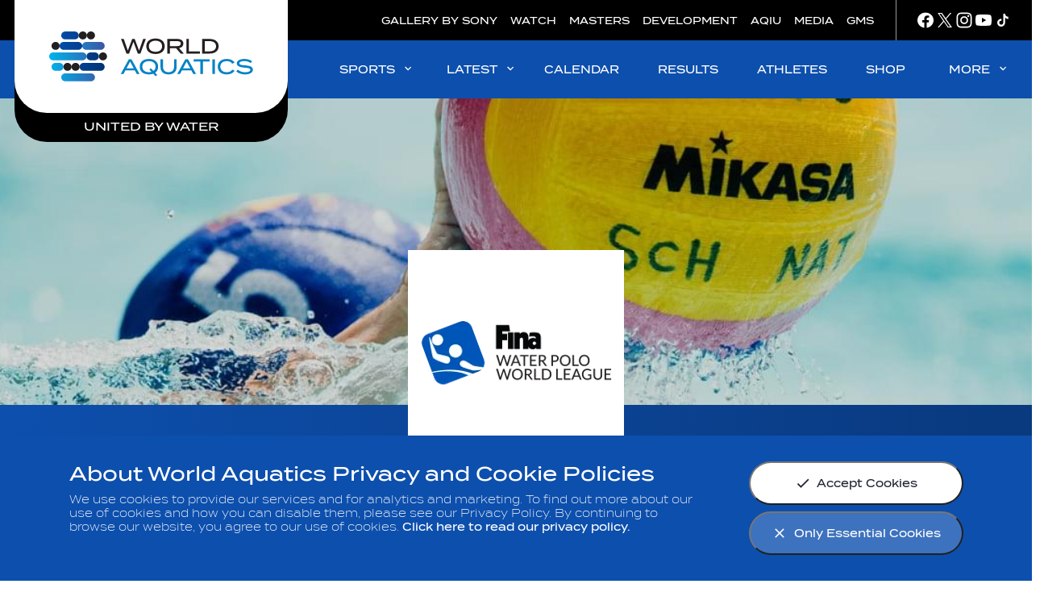

--- FILE ---
content_type: text/html;charset=utf-8
request_url: https://www.worldaquatics.com/competitions/223/fina-women-s-water-polo-world-league-intercontinental-preliminary-tournament-2017/athletes
body_size: 32890
content:
<!doctype html>
<html lang="en">
<head>
	<meta charset="UTF-8">
	<meta http-equiv="X-UA-Compatible" content="IE=edge,chrome=1">
    <meta name="viewport" content="width=device-width, initial-scale=1.0, viewport-fit=cover">

    <link rel="apple-touch-icon" sizes="180x180" href="/resources/v2.12.35/i/elements/apple-touch-icon.png">
    <link rel="icon" type="image/png" sizes="32x32" href="/resources/v2.12.35/i/elements/favicon-32x32.png">
    <link rel="icon" type="image/png" sizes="16x16" href="/resources/v2.12.35/i/elements/favicon-16x16.png">
    <link rel="manifest" href="/resources/v2.12.35/site.webmanifest">
    <link rel="mask-icon" href="/resources/v2.12.35/i/elements/safari-pinned-tab.svg" color="#00619e">
    <link rel="shortcut icon" href="/resources/v2.12.35/i/elements/favicon.ico">
    <meta name="msapplication-TileColor" content="#00619e">
    <meta name="msapplication-config" content="/resources/v2.12.35/browserconfig.xml">
    <meta name="theme-color" content="#00619e">

    <meta name="twitter:title" content="Competition Athletes | World Aquatics Official"/>
<meta name="twitter:creator:id" content="136298878"/>
<meta name="twitter:card" content="summary_large_image"/>
<meta name="twitter:url" content="www.worldaquatics.com/competitions/223/fina-women-s-water-polo-world-league-intercontinental-preliminary-tournament-2017/athletes"/>
<meta name="twitter:image" content="https://resources.fina.org/photo-resources/2020/09/28/86dd0ae2-0883-48db-95f8-f90aa6aaa93a/fina-org.jpg?width=1024&height=512"/>
<meta name="twitter:image:height" content="512"/>
<meta property="og:image" content="https://resources.fina.org/photo-resources/2020/09/28/86dd0ae2-0883-48db-95f8-f90aa6aaa93a/fina-org.jpg?width=1200&height=630"/>
<title>Competition Athletes | World Aquatics Official</title>
<meta property="og:image:height" content="630"/>
<meta property="og:image:width" content="1200"/>
<meta property="og:type" content="website"/>
<meta property="og:image:type" content="image/jpeg"/>
<meta name="description" content="The list of athletes for FINA Women's Water Polo World League Intercontinental Preliminary Tournament 2017 - United States of America."/>
<meta property="og:site_name" content="World Aquatics"/>
<meta name="twitter:site" content="@fina1908"/>
<meta name="twitter:description" content="The list of athletes for FINA Women's Water Polo World League Intercontinental Preliminary Tournament 2017 - United States of America."/>
<meta property="og:url" content="www.worldaquatics.com/competitions/223/fina-women-s-water-polo-world-league-intercontinental-preliminary-tournament-2017/athletes"/>
<meta name="twitter:image:width" content="1024"/>
<meta property="og:title" content="Competition Athletes | World Aquatics Official"/>
<meta property="og:description" content="The list of athletes for FINA Women's Water Polo World League Intercontinental Preliminary Tournament 2017 - United States of America."/>


    <link rel="preload" href="/resources/v2.12.35/fonts/Termina-Light.woff2" as="font" crossorigin>
    <link rel="preload" href="/resources/v2.12.35/fonts/Termina-Regular.woff2" as="font" crossorigin>
    <link rel="preload" href="/resources/v2.12.35/fonts/Termina-Medium.woff2" as="font" crossorigin>

    <link rel="stylesheet" href="/resources/v2.12.35/styles/screen.css" />

    <script>
        window.RESOURCES_VERSION = 'v2.12.35';
    </script>

    




    <base href="https://www.worldaquatics.com/">
    <link rel="canonical" href="https://www.worldaquatics.com/competitions/223/fina-women-s-water-polo-world-league-intercontinental-preliminary-tournament-2017/athletes">

    
    









        
        
        
        

        
        
        
        
<script src="//translations.platform.pulselive.com/fina/en.js"></script>


<!-- Google Tag Manager -->
<script>
    let tagManagerInit;
    function initTM(w,d,s,l,i){w[l]=w[l]||[];w[l].push({'gtm.start':
    new Date().getTime(),event:'gtm.js'});var f=d.getElementsByTagName(s)[0],
    j=d.createElement(s),dl=l!='dataLayer'?'&l='+l:'';j.async=true;j.src=
    'https://www.googletagmanager.com/gtm.js?id='+i+dl+'';f.parentNode.insertBefore(j,f);
    tagManagerInit = true;
    };
    if(localStorage.getItem( 'only-essential-cookies' ) === 'false'){
        initTM( window,document,'script','dataLayer','GTM-5PDQQQ4' );
    }
    window.addEventListener( 'cookiesAccepted', function(event){
        if (event.detail === 'all' && !tagManagerInit) {
            initTM( window,document,'script','dataLayer','GTM-5PDQQQ4' );
        }
    });
</script>
<!-- End Google Tag Manager -->

<script data-widget="facebook-pixel" data-script="fina_facebook-pixel" data-embed-code="!function(f,b,e,v,n,t,s)

{if(f.fbq)return;n=f.fbq=function(){n.callMethod?

n.callMethod.apply(n,arguments):n.queue.push(arguments)};

if(!f._fbq)f._fbq=n;n.push=n;n.loaded=!0;n.version='2.0';

n.queue=[];t=b.createElement(e);t.async=!0;

t.src=v;s=b.getElementsByTagName(e)[0];

s.parentNode.insertBefore(t,s)}(window,document,'script',

'https://connect.facebook.net/en_US/fbevents.js');

fbq('init', '260361962660436');

fbq('track', 'PageView');"></script>
<noscript>
    <img height="1" width="1" src="https://www.facebook.com/tr?id=260361962660436&ev=PageView&noscript=1"/>
</noscript>

    <div class="embeddable-script" style="width: 100%;">
        <!-- Start Compass Code -->
<script>
(function() {
var u="https://compass.halfspace.co.uk/host/";
var d=document, g=d.createElement('script'), s=d.getElementsByTagName('script')[0];
g.async=true; g.src=u+'wa/integration.js'; s.parentNode.insertBefore(g,s);
})();
</script>
<!-- End Compass Code -->
    </div>

</head>
<body class="white-bg" data-widget="viewport-glue">

    <a class="skip-to" href="#main-content">Skip to main content</a>


<div class="grs"
        data-script="fina_global-results,fina_results-table,fina_format-comp-dates"
        data-widget="global-results-strip"
        data-schedule-date-from="1"
        data-schedule-date-to="3"
        data-competition-date=""
        >
    <div class="grs__slider js-events-strip">
        <button class="grs__slider-btn grs__slider-btn--prev js-prev-btn u-hide-tablet is-inactive" aria-label="Previous">
	<svg class="icon " aria-hidden="true">
		<use xmlns:xlink="http://www.w3.org/1999/xlink" xlink:href="/resources/v2.12.35/i/svg-output/icons.svg#icn-chevron-right"></use>
	</svg>
        </button>

        <header class="grs__header wrapper js-grs-header">
            <h2 class="grs__title">SWIMMING WORLD CUP 2025</h2>
        </header>

        <div class="grs__list wrapper js-events-container"></div>

        <button class="grs__slider-btn grs__slider-btn--next js-next-btn u-hide-tablet is-inactive" aria-label="Next">
	<svg class="icon " aria-hidden="true">
		<use xmlns:xlink="http://www.w3.org/1999/xlink" xlink:href="/resources/v2.12.35/i/svg-output/icons.svg#icn-chevron-right"></use>
	</svg>
        </button>
    </div>

    <div class="grs__footer"> 
        <button class="grs__button js-view-all u-show-tablet">
	<svg class="icon " aria-hidden="true">
		<use xmlns:xlink="http://www.w3.org/1999/xlink" xlink:href="/resources/v2.12.35/i/svg-output/icons.svg#icn-arrow-down"></use>
	</svg>
            <span class="grs__btn-txt--all">View All</span>
            <span class="grs__btn-txt--less">Show Less</span>
        </button>
    </div>
</div>





<section id="js-cookie-notice" class="cookie-notice u-hide">
    <div class="cookie-notice__body wrapper">
        <div class="cookie-notice__text">
                <h2 class="cookie-notice__title">About World Aquatics Privacy and Cookie Policies</h2>

                <p class="cookie-notice__message">We use cookies to provide our services and for analytics and marketing. To find out more about our use of cookies and how you can disable them, please see our Privacy Policy. By continuing to browse our website, you agree to our use of cookies. <a href="/privacy-policy" class="cookie-notice__link">Click here to read our privacy policy.</a></p>
        </div>
        <div class="cookie-notice__buttons">
            <button class="button cookie-notice__button js-cookie-notice-btn" data-accept-all-cookies="true">
	<svg class="icon button__icon" aria-hidden="true">
		<use xmlns:xlink="http://www.w3.org/1999/xlink" xlink:href="/resources/v2.12.35/i/svg-output/icons.svg#icn-check"></use>
	</svg>
                <span>Accept Cookies</span>
            </button>

            <button class="button button--primary cookie-notice__button cookie-notice__button--alt js-cookie-notice-btn" data-accept-all-cookies="false">
	<svg class="icon button__icon" aria-hidden="true">
		<use xmlns:xlink="http://www.w3.org/1999/xlink" xlink:href="/resources/v2.12.35/i/svg-output/icons.svg#icn-close"></use>
	</svg>
                <span>Only Essential Cookies</span>
            </button>
        </div>
    </div>
</section>





<div class="main-logo header-grid js-main-logo">
    <div class="main-logo__wrapper">
        <a href="/" class="main-logo__link" title="Home">
            <span class="u-screen-reader">Home</span>
        </a>
        <span class="main-logo__sub">United by Water</span>
    </div>
</div>





<section class="top-navigation">

    <div class="top-navigation__wrapper">

        <div class="top-navigation__links-wrapper">
        

        <nav id="" class="top-navigation__list" aria-label="Top Navigation" role="navigation" >
            <ul class="linked-list js-dynamic-list">

        <li class="linked-list__item   ">
                <a class="linked-list__link " href="https://www.photogallery.worldaquatics.com/" target="_blank" rel="noopener">
                        GALLERY BY SONY
                </a>
        </li>

        <li class="linked-list__item   ">
                <a class="linked-list__link " href="/where-to-watch" >
                        WATCH
                </a>
        </li>

        <li class="linked-list__item   ">
                <a class="linked-list__link " href="/masters" >
                        MASTERS
                </a>
        </li>

        <li class="linked-list__item   ">
                <a class="linked-list__link " href="/development" >
                        DEVELOPMENT
                </a>
        </li>

        <li class="linked-list__item   ">
                <a class="linked-list__link " href="https://aquaticsintegrity.com" target="_blank" rel="noopener">
                        AQIU
                </a>
        </li>

        <li class="linked-list__item   ">
                <a class="linked-list__link " href="/media-corner" >
                        MEDIA
                </a>
        </li>

        <li class="linked-list__item   ">
                <a class="linked-list__link " href="/gms" >
                        GMS
                </a>
        </li>
            </ul>
        </nav>
            
            


<div class="social-links">


        <nav id="" class="social-links__list" aria-label="Social Links" role="navigation" >
            <ul class="linked-list js-dynamic-list">

        <li class="linked-list__item icn-facebook  ">
                <a class="linked-list__link " href="https://www.facebook.com/worldaquatics1908" target="_blank" rel="noopener">
                </a>
        </li>

        <li class="linked-list__item icn-twitter  ">
                <a class="linked-list__link " href="https://twitter.com/worldaquatics" target="_blank" rel="noopener">
                </a>
        </li>

        <li class="linked-list__item icn-insta  ">
                <a class="linked-list__link " href="https://www.instagram.com/world_aquatics" target="_blank" rel="noopener">
                </a>
        </li>

        <li class="linked-list__item icn-youtube  ">
                <a class="linked-list__link " href="https://www.youtube.com/channel/UCZko_COpTM4_d2kPrxZfzFg" target="_blank" rel="noopener">
                </a>
        </li>

        <li class="linked-list__item icn-tiktok  ">
                <a class="linked-list__link " href="https://www.tiktok.com/@worldaquatics?is_from_webapp=1&sender_device=pc" target="_blank" rel="noopener">
                </a>
        </li>
            </ul>
        </nav>

</div>



        </div>

    </div>

</section>

<header class="main-navigation header-grid js-main-nav" data-script="fina_main-navigation" data-widget="main-navigation">

    <a href="/" class="main-navigation__docked-logo__link" title="Home">
        <span class="u-screen-reader">Home</span>
    </a>

    <div class="main-navigation__header" data-widget="desktop-navigation">

        <nav id="" class="main-navigation__desktop-list js-desktop-nav" aria-label="Main Navigation" role="navigation"  >
            <ul class="linked-list js-dynamic-list">


        <li class="linked-list__item disciplines has-children ">
            <button class="linked-list__dropdown-label js-dropdown-btn " aria-haspopup="true"> 
                SPORTS
	<svg class="icon main-navigation__chevron-right u-show-desktop" aria-hidden="true">
		<use xmlns:xlink="http://www.w3.org/1999/xlink" xlink:href="/resources/v2.12.35/i/svg-output/icons.svg#icn-chevron-right"></use>
	</svg>
	<svg class="icon main-navigation__chevron-down u-hide-desktop" aria-hidden="true">
		<use xmlns:xlink="http://www.w3.org/1999/xlink" xlink:href="/resources/v2.12.35/i/svg-output/icons.svg#icn-chevron-down"></use>
	</svg>
            </button>

            <ul class="linked-list__dropdown main-navigation__dropdown" role="group" aria-expanded="false" aria-hidden="true">

            <li class="linked-list__item main-navigation__discipline-item swimming  ">
                <a class="linked-list__link  " href="/swimming" >
                    <div class="main-navigation__discipline-icon-wrapper t-swimming">
	<svg class="icon main-navigation__discipline-icon" aria-hidden="true">
		<use xmlns:xlink="http://www.w3.org/1999/xlink" xlink:href="/resources/v2.12.35/i/svg-output/icons.svg#icn-swimming"></use>
	</svg>
                        <span class="main-navigation__link-label-wrap">
                            <span class="main-navigation__link-label">
                                SWIMMING
                            </span>
                        </span>
                    </div>
                </a>
            </li>

            <li class="linked-list__item main-navigation__discipline-item waterpolo  ">
                <a class="linked-list__link  " href="/water-polo" >
                    <div class="main-navigation__discipline-icon-wrapper t-waterpolo">
	<svg class="icon main-navigation__discipline-icon" aria-hidden="true">
		<use xmlns:xlink="http://www.w3.org/1999/xlink" xlink:href="/resources/v2.12.35/i/svg-output/icons.svg#icn-waterpolo"></use>
	</svg>
                        <span class="main-navigation__link-label-wrap">
                            <span class="main-navigation__link-label">
                                WATER POLO
                            </span>
                        </span>
                    </div>
                </a>
            </li>

            <li class="linked-list__item main-navigation__discipline-item diving  ">
                <a class="linked-list__link  " href="/diving" >
                    <div class="main-navigation__discipline-icon-wrapper t-diving">
	<svg class="icon main-navigation__discipline-icon" aria-hidden="true">
		<use xmlns:xlink="http://www.w3.org/1999/xlink" xlink:href="/resources/v2.12.35/i/svg-output/icons.svg#icn-diving"></use>
	</svg>
                        <span class="main-navigation__link-label-wrap">
                            <span class="main-navigation__link-label">
                                DIVING
                            </span>
                        </span>
                    </div>
                </a>
            </li>

            <li class="linked-list__item main-navigation__discipline-item artisticswimming  ">
                <a class="linked-list__link  " href="/artistic-swimming" >
                    <div class="main-navigation__discipline-icon-wrapper t-artisticswimming">
	<svg class="icon main-navigation__discipline-icon" aria-hidden="true">
		<use xmlns:xlink="http://www.w3.org/1999/xlink" xlink:href="/resources/v2.12.35/i/svg-output/icons.svg#icn-artisticswimming"></use>
	</svg>
                        <span class="main-navigation__link-label-wrap">
                            <span class="main-navigation__link-label">
                                ARTISTIC SWIMMING
                            </span>
                        </span>
                    </div>
                </a>
            </li>

            <li class="linked-list__item main-navigation__discipline-item openwater  ">
                <a class="linked-list__link  " href="/open-water" >
                    <div class="main-navigation__discipline-icon-wrapper t-openwater">
	<svg class="icon main-navigation__discipline-icon" aria-hidden="true">
		<use xmlns:xlink="http://www.w3.org/1999/xlink" xlink:href="/resources/v2.12.35/i/svg-output/icons.svg#icn-openwater"></use>
	</svg>
                        <span class="main-navigation__link-label-wrap">
                            <span class="main-navigation__link-label">
                                OPEN WATER SWIMMING
                            </span>
                        </span>
                    </div>
                </a>
            </li>

            <li class="linked-list__item main-navigation__discipline-item highdiving  ">
                <a class="linked-list__link  " href="/high-diving" >
                    <div class="main-navigation__discipline-icon-wrapper t-highdiving">
	<svg class="icon main-navigation__discipline-icon" aria-hidden="true">
		<use xmlns:xlink="http://www.w3.org/1999/xlink" xlink:href="/resources/v2.12.35/i/svg-output/icons.svg#icn-highdiving"></use>
	</svg>
                        <span class="main-navigation__link-label-wrap">
                            <span class="main-navigation__link-label">
                                HIGH DIVING
                            </span>
                        </span>
                    </div>
                </a>
            </li>
            </ul>
        </li>


        <li class="linked-list__item  has-children ">
            <button class="linked-list__dropdown-label js-dropdown-btn " aria-haspopup="true"> 
                LATEST
	<svg class="icon main-navigation__chevron-right u-show-desktop" aria-hidden="true">
		<use xmlns:xlink="http://www.w3.org/1999/xlink" xlink:href="/resources/v2.12.35/i/svg-output/icons.svg#icn-chevron-right"></use>
	</svg>
	<svg class="icon main-navigation__chevron-down u-hide-desktop" aria-hidden="true">
		<use xmlns:xlink="http://www.w3.org/1999/xlink" xlink:href="/resources/v2.12.35/i/svg-output/icons.svg#icn-chevron-down"></use>
	</svg>
            </button>

            <ul class="linked-list__dropdown main-navigation__dropdown" role="group" aria-expanded="false" aria-hidden="true">

            <li class="linked-list__item   ">
                <a class="linked-list__link  " href="/news" >
                    <span class="main-navigation__link-label-wrap">
                        <span class="main-navigation__link-label">
                            NEWS
                        </span>
                    </span>
                </a>
            </li>

            <li class="linked-list__item   ">
                <a class="linked-list__link  " href="/videos" >
                    <span class="main-navigation__link-label-wrap">
                        <span class="main-navigation__link-label">
                            VIDEOS
                        </span>
                    </span>
                </a>
            </li>

            <li class="linked-list__item   ">
                <a class="linked-list__link  " href="/photos" >
                    <span class="main-navigation__link-label-wrap">
                        <span class="main-navigation__link-label">
                            PHOTOS
                        </span>
                    </span>
                </a>
            </li>
            </ul>
        </li>


            <li class="linked-list__item   ">
                <a class="linked-list__link  " href="/competitions" >
                    <span class="main-navigation__link-label-wrap">
                        <span class="main-navigation__link-label">
                            CALENDAR
                        </span>
                    </span>
                </a>
            </li>


            <li class="linked-list__item  has-children ">
                <a class="linked-list__link  " href="/results" >
                    <span class="main-navigation__link-label-wrap">
                        <span class="main-navigation__link-label">
                            RESULTS
                        </span>
                    </span>
                </a>
            </li>


            <li class="linked-list__item   ">
                <a class="linked-list__link  " href="/athletes" >
                    <span class="main-navigation__link-label-wrap">
                        <span class="main-navigation__link-label">
                            ATHLETES
                        </span>
                    </span>
                </a>
            </li>


            <li class="linked-list__item   ">
                <a class="linked-list__link  is-external-link" href="https://shop-worldaquatics.com/" target="_blank" rel="noopener">
                    <span class="main-navigation__link-label-wrap">
                        <span class="main-navigation__link-label">
                            SHOP
                        </span>
                    </span>
                </a>
            </li>


        <li class="linked-list__item  has-children ">
            <button class="linked-list__dropdown-label js-dropdown-btn " aria-haspopup="true"> 
                MORE
	<svg class="icon main-navigation__chevron-right u-show-desktop" aria-hidden="true">
		<use xmlns:xlink="http://www.w3.org/1999/xlink" xlink:href="/resources/v2.12.35/i/svg-output/icons.svg#icn-chevron-right"></use>
	</svg>
	<svg class="icon main-navigation__chevron-down u-hide-desktop" aria-hidden="true">
		<use xmlns:xlink="http://www.w3.org/1999/xlink" xlink:href="/resources/v2.12.35/i/svg-output/icons.svg#icn-chevron-down"></use>
	</svg>
            </button>

            <ul class="linked-list__dropdown main-navigation__dropdown" role="group" aria-expanded="false" aria-hidden="true">

            <li class="linked-list__item   ">
                <a class="linked-list__link  " href="/about" >
                    <span class="main-navigation__link-label-wrap">
                        <span class="main-navigation__link-label">
                            ABOUT US
                        </span>
                    </span>
                </a>
            </li>

            <li class="linked-list__item   ">
                <a class="linked-list__link  " href="/about/careers" >
                    <span class="main-navigation__link-label-wrap">
                        <span class="main-navigation__link-label">
                            CAREERS
                        </span>
                    </span>
                </a>
            </li>

            <li class="linked-list__item   ">
                <a class="linked-list__link  " href="/structure" >
                    <span class="main-navigation__link-label-wrap">
                        <span class="main-navigation__link-label">
                            STRUCTURE
                        </span>
                    </span>
                </a>
            </li>

            <li class="linked-list__item   ">
                <a class="linked-list__link  " href="/rules" >
                    <span class="main-navigation__link-label-wrap">
                        <span class="main-navigation__link-label">
                            RULES
                        </span>
                    </span>
                </a>
            </li>

            <li class="linked-list__item   ">
                <a class="linked-list__link  " href="/members" >
                    <span class="main-navigation__link-label-wrap">
                        <span class="main-navigation__link-label">
                            MEMBERS
                        </span>
                    </span>
                </a>
            </li>

            <li class="linked-list__item   ">
                <a class="linked-list__link  " href="/partners" >
                    <span class="main-navigation__link-label-wrap">
                        <span class="main-navigation__link-label">
                            PARTNERS
                        </span>
                    </span>
                </a>
            </li>
            </ul>
        </li>
            </ul>
        </nav>
    </div>

    <div class="main-navigation__mobile" data-widget="mobile-navigation">
        <button class="main-navigation__mobile-nav-btn js-mobile-nav-btn" type="button" aria-label="Menu" aria-controls="mobile-menu">
	<svg class="icon main-navigation__mobile-nav-btn-open" aria-hidden="true">
		<use xmlns:xlink="http://www.w3.org/1999/xlink" xlink:href="/resources/v2.12.35/i/svg-output/icons.svg#icn-mobile-menu"></use>
	</svg>
	<svg class="icon main-navigation__mobile-nav-btn-close" aria-hidden="true">
		<use xmlns:xlink="http://www.w3.org/1999/xlink" xlink:href="/resources/v2.12.35/i/svg-output/icons.svg#icn-nav-close"></use>
	</svg>
            <span class="u-screen-reader">label.toggleMobileNavigation</span>
        </button>

        <div class="main-navigation__mobile-inner js-mobile-nav">

        <nav id="mobile-menu" class="main-navigation__mobile-list" aria-label="Main Navigation" role="navigation"  aria-hidden="true">
            <ul class="linked-list js-dynamic-list">


        <li class="linked-list__item disciplines has-children ">
            <button class="linked-list__dropdown-label js-dropdown-btn " aria-haspopup="true"> 
                SPORTS
	<svg class="icon main-navigation__chevron-right u-show-desktop" aria-hidden="true">
		<use xmlns:xlink="http://www.w3.org/1999/xlink" xlink:href="/resources/v2.12.35/i/svg-output/icons.svg#icn-chevron-right"></use>
	</svg>
	<svg class="icon main-navigation__chevron-down u-hide-desktop" aria-hidden="true">
		<use xmlns:xlink="http://www.w3.org/1999/xlink" xlink:href="/resources/v2.12.35/i/svg-output/icons.svg#icn-chevron-down"></use>
	</svg>
            </button>

            <ul class="linked-list__dropdown main-navigation__dropdown" role="group" aria-expanded="false" aria-hidden="true">
                    <button class="linked-list__back-btn js-back-btn" aria-label="Return to previous menu level">
                        SPORTS
	<svg class="icon main-navigation__chevron-back u-show-desktop" aria-hidden="true">
		<use xmlns:xlink="http://www.w3.org/1999/xlink" xlink:href="/resources/v2.12.35/i/svg-output/icons.svg#icn-chevron-right"></use>
	</svg>
                    </button>

            <li class="linked-list__item main-navigation__discipline-item swimming  ">
                <a class="linked-list__link  " href="/swimming" >
                    <div class="main-navigation__discipline-icon-wrapper t-swimming">
	<svg class="icon main-navigation__discipline-icon" aria-hidden="true">
		<use xmlns:xlink="http://www.w3.org/1999/xlink" xlink:href="/resources/v2.12.35/i/svg-output/icons.svg#icn-swimming"></use>
	</svg>
                        <span class="main-navigation__link-label-wrap">
                            <span class="main-navigation__link-label">
                                SWIMMING
                            </span>
                        </span>
                    </div>
                </a>
            </li>

            <li class="linked-list__item main-navigation__discipline-item waterpolo  ">
                <a class="linked-list__link  " href="/water-polo" >
                    <div class="main-navigation__discipline-icon-wrapper t-waterpolo">
	<svg class="icon main-navigation__discipline-icon" aria-hidden="true">
		<use xmlns:xlink="http://www.w3.org/1999/xlink" xlink:href="/resources/v2.12.35/i/svg-output/icons.svg#icn-waterpolo"></use>
	</svg>
                        <span class="main-navigation__link-label-wrap">
                            <span class="main-navigation__link-label">
                                WATER POLO
                            </span>
                        </span>
                    </div>
                </a>
            </li>

            <li class="linked-list__item main-navigation__discipline-item diving  ">
                <a class="linked-list__link  " href="/diving" >
                    <div class="main-navigation__discipline-icon-wrapper t-diving">
	<svg class="icon main-navigation__discipline-icon" aria-hidden="true">
		<use xmlns:xlink="http://www.w3.org/1999/xlink" xlink:href="/resources/v2.12.35/i/svg-output/icons.svg#icn-diving"></use>
	</svg>
                        <span class="main-navigation__link-label-wrap">
                            <span class="main-navigation__link-label">
                                DIVING
                            </span>
                        </span>
                    </div>
                </a>
            </li>

            <li class="linked-list__item main-navigation__discipline-item artisticswimming  ">
                <a class="linked-list__link  " href="/artistic-swimming" >
                    <div class="main-navigation__discipline-icon-wrapper t-artisticswimming">
	<svg class="icon main-navigation__discipline-icon" aria-hidden="true">
		<use xmlns:xlink="http://www.w3.org/1999/xlink" xlink:href="/resources/v2.12.35/i/svg-output/icons.svg#icn-artisticswimming"></use>
	</svg>
                        <span class="main-navigation__link-label-wrap">
                            <span class="main-navigation__link-label">
                                ARTISTIC SWIMMING
                            </span>
                        </span>
                    </div>
                </a>
            </li>

            <li class="linked-list__item main-navigation__discipline-item openwater  ">
                <a class="linked-list__link  " href="/open-water" >
                    <div class="main-navigation__discipline-icon-wrapper t-openwater">
	<svg class="icon main-navigation__discipline-icon" aria-hidden="true">
		<use xmlns:xlink="http://www.w3.org/1999/xlink" xlink:href="/resources/v2.12.35/i/svg-output/icons.svg#icn-openwater"></use>
	</svg>
                        <span class="main-navigation__link-label-wrap">
                            <span class="main-navigation__link-label">
                                OPEN WATER SWIMMING
                            </span>
                        </span>
                    </div>
                </a>
            </li>

            <li class="linked-list__item main-navigation__discipline-item highdiving  ">
                <a class="linked-list__link  " href="/high-diving" >
                    <div class="main-navigation__discipline-icon-wrapper t-highdiving">
	<svg class="icon main-navigation__discipline-icon" aria-hidden="true">
		<use xmlns:xlink="http://www.w3.org/1999/xlink" xlink:href="/resources/v2.12.35/i/svg-output/icons.svg#icn-highdiving"></use>
	</svg>
                        <span class="main-navigation__link-label-wrap">
                            <span class="main-navigation__link-label">
                                HIGH DIVING
                            </span>
                        </span>
                    </div>
                </a>
            </li>
            </ul>
        </li>


        <li class="linked-list__item  has-children ">
            <button class="linked-list__dropdown-label js-dropdown-btn " aria-haspopup="true"> 
                LATEST
	<svg class="icon main-navigation__chevron-right u-show-desktop" aria-hidden="true">
		<use xmlns:xlink="http://www.w3.org/1999/xlink" xlink:href="/resources/v2.12.35/i/svg-output/icons.svg#icn-chevron-right"></use>
	</svg>
	<svg class="icon main-navigation__chevron-down u-hide-desktop" aria-hidden="true">
		<use xmlns:xlink="http://www.w3.org/1999/xlink" xlink:href="/resources/v2.12.35/i/svg-output/icons.svg#icn-chevron-down"></use>
	</svg>
            </button>

            <ul class="linked-list__dropdown main-navigation__dropdown" role="group" aria-expanded="false" aria-hidden="true">
                    <button class="linked-list__back-btn js-back-btn" aria-label="Return to previous menu level">
                        LATEST
	<svg class="icon main-navigation__chevron-back u-show-desktop" aria-hidden="true">
		<use xmlns:xlink="http://www.w3.org/1999/xlink" xlink:href="/resources/v2.12.35/i/svg-output/icons.svg#icn-chevron-right"></use>
	</svg>
                    </button>

            <li class="linked-list__item   ">
                <a class="linked-list__link  " href="/news" >
                    <span class="main-navigation__link-label-wrap">
                        <span class="main-navigation__link-label">
                            NEWS
                        </span>
                    </span>
                </a>
            </li>

            <li class="linked-list__item   ">
                <a class="linked-list__link  " href="/videos" >
                    <span class="main-navigation__link-label-wrap">
                        <span class="main-navigation__link-label">
                            VIDEOS
                        </span>
                    </span>
                </a>
            </li>

            <li class="linked-list__item   ">
                <a class="linked-list__link  " href="/photos" >
                    <span class="main-navigation__link-label-wrap">
                        <span class="main-navigation__link-label">
                            PHOTOS
                        </span>
                    </span>
                </a>
            </li>
            </ul>
        </li>


            <li class="linked-list__item   ">
                <a class="linked-list__link  " href="/competitions" >
                    <span class="main-navigation__link-label-wrap">
                        <span class="main-navigation__link-label">
                            CALENDAR
                        </span>
                    </span>
                </a>
            </li>


            <li class="linked-list__item  has-children ">
                <a class="linked-list__link  " href="/results" >
                    <span class="main-navigation__link-label-wrap">
                        <span class="main-navigation__link-label">
                            RESULTS
                        </span>
                    </span>
                </a>
            </li>


            <li class="linked-list__item   ">
                <a class="linked-list__link  " href="/athletes" >
                    <span class="main-navigation__link-label-wrap">
                        <span class="main-navigation__link-label">
                            ATHLETES
                        </span>
                    </span>
                </a>
            </li>


            <li class="linked-list__item   ">
                <a class="linked-list__link  is-external-link" href="https://shop-worldaquatics.com/" target="_blank" rel="noopener">
                    <span class="main-navigation__link-label-wrap">
                        <span class="main-navigation__link-label">
                            SHOP
                        </span>
                    </span>
                </a>
            </li>


        <li class="linked-list__item  has-children ">
            <button class="linked-list__dropdown-label js-dropdown-btn " aria-haspopup="true"> 
                MORE
	<svg class="icon main-navigation__chevron-right u-show-desktop" aria-hidden="true">
		<use xmlns:xlink="http://www.w3.org/1999/xlink" xlink:href="/resources/v2.12.35/i/svg-output/icons.svg#icn-chevron-right"></use>
	</svg>
	<svg class="icon main-navigation__chevron-down u-hide-desktop" aria-hidden="true">
		<use xmlns:xlink="http://www.w3.org/1999/xlink" xlink:href="/resources/v2.12.35/i/svg-output/icons.svg#icn-chevron-down"></use>
	</svg>
            </button>

            <ul class="linked-list__dropdown main-navigation__dropdown" role="group" aria-expanded="false" aria-hidden="true">
                    <button class="linked-list__back-btn js-back-btn" aria-label="Return to previous menu level">
                        MORE
	<svg class="icon main-navigation__chevron-back u-show-desktop" aria-hidden="true">
		<use xmlns:xlink="http://www.w3.org/1999/xlink" xlink:href="/resources/v2.12.35/i/svg-output/icons.svg#icn-chevron-right"></use>
	</svg>
                    </button>

            <li class="linked-list__item   ">
                <a class="linked-list__link  " href="/about" >
                    <span class="main-navigation__link-label-wrap">
                        <span class="main-navigation__link-label">
                            ABOUT US
                        </span>
                    </span>
                </a>
            </li>

            <li class="linked-list__item   ">
                <a class="linked-list__link  " href="/about/careers" >
                    <span class="main-navigation__link-label-wrap">
                        <span class="main-navigation__link-label">
                            CAREERS
                        </span>
                    </span>
                </a>
            </li>

            <li class="linked-list__item   ">
                <a class="linked-list__link  " href="/structure" >
                    <span class="main-navigation__link-label-wrap">
                        <span class="main-navigation__link-label">
                            STRUCTURE
                        </span>
                    </span>
                </a>
            </li>

            <li class="linked-list__item   ">
                <a class="linked-list__link  " href="/rules" >
                    <span class="main-navigation__link-label-wrap">
                        <span class="main-navigation__link-label">
                            RULES
                        </span>
                    </span>
                </a>
            </li>

            <li class="linked-list__item   ">
                <a class="linked-list__link  " href="/members" >
                    <span class="main-navigation__link-label-wrap">
                        <span class="main-navigation__link-label">
                            MEMBERS
                        </span>
                    </span>
                </a>
            </li>

            <li class="linked-list__item   ">
                <a class="linked-list__link  " href="/partners" >
                    <span class="main-navigation__link-label-wrap">
                        <span class="main-navigation__link-label">
                            PARTNERS
                        </span>
                    </span>
                </a>
            </li>
            </ul>
        </li>
            </ul>
        </nav>

            


<div class="additional-links">


        <nav id="" class="additional-links__list" aria-label="Top Navigation" role="navigation" >
            <ul class="linked-list js-dynamic-list">

        <li class="linked-list__item   ">
                <a class="linked-list__link " href="https://www.photogallery.worldaquatics.com/" target="_blank" rel="noopener">
                        GALLERY BY SONY
                </a>
        </li>

        <li class="linked-list__item   ">
                <a class="linked-list__link " href="/where-to-watch" >
                        WATCH
                </a>
        </li>

        <li class="linked-list__item   ">
                <a class="linked-list__link " href="/masters" >
                        MASTERS
                </a>
        </li>

        <li class="linked-list__item   ">
                <a class="linked-list__link " href="/development" >
                        DEVELOPMENT
                </a>
        </li>

        <li class="linked-list__item   ">
                <a class="linked-list__link " href="https://aquaticsintegrity.com" target="_blank" rel="noopener">
                        AQIU
                </a>
        </li>

        <li class="linked-list__item   ">
                <a class="linked-list__link " href="/media-corner" >
                        MEDIA
                </a>
        </li>

        <li class="linked-list__item   ">
                <a class="linked-list__link " href="/gms" >
                        GMS
                </a>
        </li>
            </ul>
        </nav>

</div>


<div class="social-links">


        <nav id="" class="social-links__list" aria-label="Social Links" role="navigation" >
            <ul class="linked-list js-dynamic-list">

        <li class="linked-list__item icn-facebook  ">
                <a class="linked-list__link " href="https://www.facebook.com/worldaquatics1908" target="_blank" rel="noopener">
                </a>
        </li>

        <li class="linked-list__item icn-twitter  ">
                <a class="linked-list__link " href="https://twitter.com/worldaquatics" target="_blank" rel="noopener">
                </a>
        </li>

        <li class="linked-list__item icn-insta  ">
                <a class="linked-list__link " href="https://www.instagram.com/world_aquatics" target="_blank" rel="noopener">
                </a>
        </li>

        <li class="linked-list__item icn-youtube  ">
                <a class="linked-list__link " href="https://www.youtube.com/channel/UCZko_COpTM4_d2kPrxZfzFg" target="_blank" rel="noopener">
                </a>
        </li>

        <li class="linked-list__item icn-tiktok  ">
                <a class="linked-list__link " href="https://www.tiktok.com/@worldaquatics?is_from_webapp=1&sender_device=pc" target="_blank" rel="noopener">
                </a>
        </li>
            </ul>
        </nav>

</div>


        </div>
    </div>

    <div class="main-navigation__under-slot js-under-nav-marker"></div>

</header>


<div class="body-content js-body-content">

    <main id="main-content">
    	



    <header class="comp-header widget widget--header is-complete  ">
        <div class="comp-header__image-container t-waterpolo">
            
<div class="comp-header-image comp-header-image--fallback" data-widget="lazy-load-images">
</div>


            
        </div>
        <div class="comp-header__content">
            <div class="comp-header__inner wrapper">
                
    <div class="comp-header-logo" data-widget="lazy-load-images">
    <div
        class="js-lazy-load u-observed lazy-image-wrapper comp-header-logo__frame"
            style="padding-top: 92.46%"
    >
                         <picture class="comp-header-logo__picture object-fit-cover-picture ">
                    <source class="" srcset="https://resources.fina.org/photo-resources/2021/02/12/c240b5b9-f9ac-4025-8a34-e4db98342baf/e03fce8e-d981-430a-9d33-bd99b72774d0?height=240, https://resources.fina.org/photo-resources/2021/02/12/c240b5b9-f9ac-4025-8a34-e4db98342baf/e03fce8e-d981-430a-9d33-bd99b72774d0?height=480 2x" media="(min-width: 1px)">
                    <img
                        class="comp-header-logo__logo  object-fit-cover-picture__img"
                        src="https://resources.fina.org/photo-resources/2021/02/12/c240b5b9-f9ac-4025-8a34-e4db98342baf/e03fce8e-d981-430a-9d33-bd99b72774d0?height=240"
                        alt="FINA Women's Water Polo World League Intercontinental Preliminary Tournament 2017"
                    >
        </picture>
 
    </div>
    </div>

                <div class="comp-header__disciplines t-waterpolo">
                        <div class="comp-header__disc">
    <div class="discipline-icon comp-header__disc-icon-wrap t-waterpolo discipline-icon--waterpolo" aria-hidden="true">
        <div class="discipline-icon__holder">
	<svg class="icon discipline-icon__icon comp-header__disc-icon" aria-hidden="true">
		<use xmlns:xlink="http://www.w3.org/1999/xlink" xlink:href="/resources/v2.12.35/i/svg-output/icons.svg#icn-waterpolo"></use>
	</svg>
        </div>
    </div>
                        </div>
                </div>
                <h1 class="comp-header__heading">
                    FINA Women's Water Polo World League Intercontinental Preliminary Tournament 2017
                </h1>
                <div class="comp-header__info">
                        <span class="comp-header__info-item">
                                	<div class="flag comp-header__flag">
		<img class="flag__img" aria-hidden="true" src="/resources/v2.12.35/i/elements/flags/usa.png" alt="USA">
	</div>
 USA,
                                United States of America,
                                Davis
                        </span>
                    <span
                        class="comp-header__info-item comp-header__date-wrapper"
                        data-script="fina_format-comp-dates"
                        data-widget="format-comp-dates"
                    >
                            <div class="js-comp-dates" data-long-date="true">
                                <span class="js-date-from" data-date="2017-05-02T00:00:00Z"></span>
                                <span class="js-date-to" data-date="2017-05-07T00:00:00Z"></span>
                            </div>
                    </span>
                </div>
                

            </div>
        </div>
    </header>


    

    


    <div class="comp-header-tabs tabs widget" data-script="fina_tabs,fina_horizontal-nav" data-widget="tabs">

        <nav
            
            class="tabs__nav page-menu__nav js-dynamic-nav"
            aria-label="calendar"
            role="navigation"
            data-widget=""
            data-component-class="tabs"
        >
            <ul class="tabs__list js-dynamic-list js-horizontal-scroll">


    <li class="tabs__item    js-dynamic-child ">
            <a class="tabs__link " href="https://www.worldaquatics.com/competitions/223/fina-women-s-water-polo-world-league-intercontinental-preliminary-tournament-2017" title="Overview" aria-label="Overview" >
                <span class="tabs__link-label-wrap">
                    <span class="tabs__link-label">
                        Overview

                    </span>
                </span>
            </a>
    </li>


    <li class="tabs__item    js-dynamic-child ">
            <a class="tabs__link " href="https://www.worldaquatics.com/competitions/223/fina-women-s-water-polo-world-league-intercontinental-preliminary-tournament-2017/schedule" title="Schedule" aria-label="Schedule" >
                <span class="tabs__link-label-wrap">
                    <span class="tabs__link-label">
                        Schedule

                    </span>
                </span>
            </a>
    </li>


    <li class="tabs__item  hide-when-upcoming  js-dynamic-child ">
            <a class="tabs__link " href="https://www.worldaquatics.com/competitions/223/fina-women-s-water-polo-world-league-intercontinental-preliminary-tournament-2017/medals" title="Medal Table" aria-label="Medal Table" >
                <span class="tabs__link-label-wrap">
                    <span class="tabs__link-label">
                        Medal Table

                    </span>
                </span>
            </a>
    </li>


    <li class="tabs__item  hide-when-upcoming  js-dynamic-child ">
            <a class="tabs__link " href="https://www.worldaquatics.com/competitions/223/fina-women-s-water-polo-world-league-intercontinental-preliminary-tournament-2017/results" title="Results" aria-label="Results" >
                <span class="tabs__link-label-wrap">
                    <span class="tabs__link-label">
                        Results

                    </span>
                </span>
            </a>
    </li>


    <li class="tabs__item  is-series-rankings  js-dynamic-child ">
            <a class="tabs__link " href="https://www.worldaquatics.com/competitions/223/fina-women-s-water-polo-world-league-intercontinental-preliminary-tournament-2017/rankings" title="Rankings" aria-label="Rankings" >
                <span class="tabs__link-label-wrap">
                    <span class="tabs__link-label">
                        Rankings

                    </span>
                </span>
            </a>
    </li>


    <li class="tabs__item  hide-when-complete is-qualifications  js-dynamic-child ">
            <a class="tabs__link " href="https://www.worldaquatics.com/competitions/223/fina-women-s-water-polo-world-league-intercontinental-preliminary-tournament-2017/qualifications" title="Swimming Qualifications" aria-label="Swimming Qualifications" >
                <span class="tabs__link-label-wrap">
                    <span class="tabs__link-label">
                        Swimming Qualifications

                    </span>
                </span>
            </a>
    </li>


    <li class="tabs__item is-active   js-dynamic-child ">
            <a class="tabs__link is-active" href="https://www.worldaquatics.com/competitions/223/fina-women-s-water-polo-world-league-intercontinental-preliminary-tournament-2017/athletes" title="Athletes" aria-label="Athletes" >
                <span class="tabs__link-label-wrap">
                    <span class="tabs__link-label">
                        Athletes

                    </span>
                </span>
            </a>
    </li>


    <li class="tabs__item    js-dynamic-child ">
            <a class="tabs__link " href="https://www.worldaquatics.com/competitions/223/fina-women-s-water-polo-world-league-intercontinental-preliminary-tournament-2017/info" title="Info" aria-label="Info" >
                <span class="tabs__link-label-wrap">
                    <span class="tabs__link-label">
                        Info

                    </span>
                </span>
            </a>
    </li>
            </ul>
        </nav>
        <div class="tabs__mobile-dropdown-holder js-mobile-dropdown-holder wrapper"></div>
    </div>



    <div class="filters widget" data-script="fina_store,fina_filters" data-widget="filters">
        <div class="filters__wrapper wrapper">
            <button class="filters__modal-button u-show-tablet js-open-modal">
	<svg class="icon filters__modal-button-icon" aria-hidden="true">
		<use xmlns:xlink="http://www.w3.org/1999/xlink" xlink:href="/resources/v2.12.35/i/svg-output/icons.svg#icn-options"></use>
	</svg>
                <span class="filters__modal-button-label">Filter Athletes</span>
                <span class="filters__modal-button-count js-active-filter-count u-hide"></span>
            </button>

            <div class="filters__modal">
                <button class="filters__modal-header u-show-tablet js-close-modal">
	<svg class="icon filters__modal-header-icon" aria-hidden="true">
		<use xmlns:xlink="http://www.w3.org/1999/xlink" xlink:href="/resources/v2.12.35/i/svg-output/icons.svg#icn-options"></use>
	</svg>
                    <span class="filters__modal-header-label">Filter Athletes</span>
	<svg class="icon filters__modal-header-close" aria-hidden="true">
		<use xmlns:xlink="http://www.w3.org/1999/xlink" xlink:href="/resources/v2.12.35/i/svg-output/icons.svg#icn-close"></use>
	</svg>
                </button>

                <div class="filters__modal-scroll">

                    <div class="filters__bar">
                        <div class="filters__item">
                            <span data-filter="filter-athlete-gender"></span>
                        </div>


                        <div class="filters__item">
                            <span data-filter="filter-comp-athlete-nf"></span>
                        </div>

                        <div class="filters__item filters__item--no-borders u-hide-tablet">
                            <button class="reset-button js-filter-reset">
	<svg class="icon reset-button__icon" aria-hidden="true">
		<use xmlns:xlink="http://www.w3.org/1999/xlink" xlink:href="/resources/v2.12.35/i/svg-output/icons.svg#icn-refresh"></use>
	</svg>
                                <span class="reset-button__label">Reset</span>
                            </button>
                        </div>

                        <div class="filters__item filters__item--no-borders u-hide-tablet">
                            <button class="filters__search-button js-filter-confirm">
                                <span class="filters__search-button-label">Search</span>
                            </button>
                        </div>

                    </div>
                </div>

                <div class="filters__modal-footer u-show-tablet">
                    <button class="reset-button reset-button--modal js-filter-reset">
	<svg class="icon reset-button__icon" aria-hidden="true">
		<use xmlns:xlink="http://www.w3.org/1999/xlink" xlink:href="/resources/v2.12.35/i/svg-output/icons.svg#icn-refresh"></use>
	</svg>
                        <span class="reset-button__label">Reset</span>
                    </button>

                    <button class="filters__modal-apply button js-close-modal js-filter-confirm">
	<svg class="icon filters__modal-apply-icon button__icon" aria-hidden="true">
		<use xmlns:xlink="http://www.w3.org/1999/xlink" xlink:href="/resources/v2.12.35/i/svg-output/icons.svg#icn-check"></use>
	</svg>
                        <span class="filters__modal-apply-label">Apply Filters</span>
                    </button>
                </div>
            </div>
        </div>
    </div>

    <section
        class="athlete-table widget wrapper"
        data-script="fina_store,fina_competition-athletes,fina_load-more"
        data-widget="competition-athletes"
        data-comp-id="223"
    >
        <div class="js-athletes-container"></div>

        <div class="athlete-table__show-more u-hide">
    <button class="button load-more-button js-show-more-button">Show More</button>
        </div>

        <div class="athlete-table__loader-wrapper js-loader">
    <div class="loader athlete-table__loader-state" aria-hidden="true">
        <span class="loader__bar"></span>
        <span class="loader__bar"></span>
        <span class="loader__bar"></span>
    </div>
        </div>

    <div class="empty-state athlete-table__empty-state js-empty-state u-hide">
        <div class="empty-state__message">
            <span class="empty-state__summary">Sorry, we couldn’t find any athletes data for your search</span>
        </div>
    </div>
    </section>

    </main>

</div>

<footer>
    

    <section class="widget  wrapper sponsor-promo" data-widget="lazy-load-images">

            <h2 class="sponsor-promo__title">Global Partners</h2>

        <ul class="sponsor-promo__items">


                    <li class="sponsor-promo__item">
                            <a href="https://www.worldaquatics.com/partners/suppliers/361" class="sponsor-promo__item-link" title="361" aria-label="361" >

    <div
        class="js-lazy-load u-observed lazy-image-wrapper "
    >
                <!--         <picture class="sponsor-promo__item-image object-fit-cover-picture ">
                    <source class="" srcset="https://resources.fina.org/photo-resources/2026/01/09/94aa57a1-b507-4233-918e-857ca103aa43/361.jpg?width=100&height=56, https://resources.fina.org/photo-resources/2026/01/09/94aa57a1-b507-4233-918e-857ca103aa43/361.jpg?width=200&height=112 2x" media="(max-width: 639px)">
                    <source class="" srcset="https://resources.fina.org/photo-resources/2026/01/09/94aa57a1-b507-4233-918e-857ca103aa43/361.jpg?width=140&height=79, https://resources.fina.org/photo-resources/2026/01/09/94aa57a1-b507-4233-918e-857ca103aa43/361.jpg?width=280&height=158 2x" media="(min-width: 640px)">
                    <img
                        class=" js-faded-image fade-in-on-load object-fit-cover-picture__img"
                        src="https://resources.fina.org/photo-resources/2026/01/09/94aa57a1-b507-4233-918e-857ca103aa43/361.jpg?width=140&height=79"
                        alt="361"
                    >
        </picture>
 -->
    </div>

                            </a>
                    </li>

                    <li class="sponsor-promo__item">
                            <a href="/partners/myrtha-pools" class="sponsor-promo__item-link" title="Myrtha Pools" aria-label="Myrtha Pools" >

    <div
        class="js-lazy-load u-observed lazy-image-wrapper "
    >
                <!--         <picture class="sponsor-promo__item-image object-fit-cover-picture ">
                    <source class="" srcset="https://resources.fina.org/photo-resources/2024/12/04/3002b6cb-bd74-4ce6-961a-8f8e7add900c/Partner_02_Myrtha_960X540px_Promo.png?width=100&height=56, https://resources.fina.org/photo-resources/2024/12/04/3002b6cb-bd74-4ce6-961a-8f8e7add900c/Partner_02_Myrtha_960X540px_Promo.png?width=200&height=112 2x" media="(max-width: 639px)">
                    <source class="" srcset="https://resources.fina.org/photo-resources/2024/12/04/3002b6cb-bd74-4ce6-961a-8f8e7add900c/Partner_02_Myrtha_960X540px_Promo.png?width=140&height=79, https://resources.fina.org/photo-resources/2024/12/04/3002b6cb-bd74-4ce6-961a-8f8e7add900c/Partner_02_Myrtha_960X540px_Promo.png?width=280&height=158 2x" media="(min-width: 640px)">
                    <img
                        class=" js-faded-image fade-in-on-load object-fit-cover-picture__img"
                        src="https://resources.fina.org/photo-resources/2024/12/04/3002b6cb-bd74-4ce6-961a-8f8e7add900c/Partner_02_Myrtha_960X540px_Promo.png?width=140&height=79"
                        alt="Partner_02_Myrtha_960X540px_Promo"
                    >
        </picture>
 -->
    </div>

                            </a>
                    </li>

                    <li class="sponsor-promo__item">
                            <a href="/partners/nongfu-spring" class="sponsor-promo__item-link" title="Nongfu landing page" aria-label="Nongfu landing page" >

    <div
        class="js-lazy-load u-observed lazy-image-wrapper "
    >
                <!--         <picture class="sponsor-promo__item-image object-fit-cover-picture ">
                    <source class="" srcset="https://resources.fina.org/photo-resources/2024/12/04/377cbb85-4dc5-41e0-a1d7-1eef31d172da/Partner_04_Nongfu_960X540p_Promo-strip.png?width=100&height=56, https://resources.fina.org/photo-resources/2024/12/04/377cbb85-4dc5-41e0-a1d7-1eef31d172da/Partner_04_Nongfu_960X540p_Promo-strip.png?width=200&height=112 2x" media="(max-width: 639px)">
                    <source class="" srcset="https://resources.fina.org/photo-resources/2024/12/04/377cbb85-4dc5-41e0-a1d7-1eef31d172da/Partner_04_Nongfu_960X540p_Promo-strip.png?width=140&height=79, https://resources.fina.org/photo-resources/2024/12/04/377cbb85-4dc5-41e0-a1d7-1eef31d172da/Partner_04_Nongfu_960X540p_Promo-strip.png?width=280&height=158 2x" media="(min-width: 640px)">
                    <img
                        class=" js-faded-image fade-in-on-load object-fit-cover-picture__img"
                        src="https://resources.fina.org/photo-resources/2024/12/04/377cbb85-4dc5-41e0-a1d7-1eef31d172da/Partner_04_Nongfu_960X540p_Promo-strip.png?width=140&height=79"
                        alt="Partner_04_Nongfu_960X540p_Promo strip"
                    >
        </picture>
 -->
    </div>

                            </a>
                    </li>

                    <li class="sponsor-promo__item">
                            <a href="/partners/omega" class="sponsor-promo__item-link" title="Omega" aria-label="Omega" >

    <div
        class="js-lazy-load u-observed lazy-image-wrapper "
    >
                <!--         <picture class="sponsor-promo__item-image object-fit-cover-picture ">
                    <source class="" srcset="https://resources.fina.org/photo-resources/2024/12/04/954f6efb-2aa0-4ed5-86fa-b085fe34d05d/Omega-logo.png?width=100&height=56, https://resources.fina.org/photo-resources/2024/12/04/954f6efb-2aa0-4ed5-86fa-b085fe34d05d/Omega-logo.png?width=200&height=112 2x" media="(max-width: 639px)">
                    <source class="" srcset="https://resources.fina.org/photo-resources/2024/12/04/954f6efb-2aa0-4ed5-86fa-b085fe34d05d/Omega-logo.png?width=140&height=79, https://resources.fina.org/photo-resources/2024/12/04/954f6efb-2aa0-4ed5-86fa-b085fe34d05d/Omega-logo.png?width=280&height=158 2x" media="(min-width: 640px)">
                    <img
                        class=" js-faded-image fade-in-on-load object-fit-cover-picture__img"
                        src="https://resources.fina.org/photo-resources/2024/12/04/954f6efb-2aa0-4ed5-86fa-b085fe34d05d/Omega-logo.png?width=140&height=79"
                        alt="Omega-logo"
                    >
        </picture>
 -->
    </div>

                            </a>
                    </li>

                    <li class="sponsor-promo__item">
                            <a href="https://www.worldaquatics.com/partners/sony" class="sponsor-promo__item-link" title="sony" aria-label="sony" target="_blank" rel="noopener">

    <div
        class="js-lazy-load u-observed lazy-image-wrapper "
    >
                <!--         <picture class="sponsor-promo__item-image object-fit-cover-picture ">
                    <source class="" srcset="https://resources.fina.org/photo-resources/2024/12/04/b1054d4a-5956-4ff1-a578-a0f1d36333e8/AQUA-Global-Partner_04_Sony_960X540px_New-Shape.jpg?width=100&height=56, https://resources.fina.org/photo-resources/2024/12/04/b1054d4a-5956-4ff1-a578-a0f1d36333e8/AQUA-Global-Partner_04_Sony_960X540px_New-Shape.jpg?width=200&height=112 2x" media="(max-width: 639px)">
                    <source class="" srcset="https://resources.fina.org/photo-resources/2024/12/04/b1054d4a-5956-4ff1-a578-a0f1d36333e8/AQUA-Global-Partner_04_Sony_960X540px_New-Shape.jpg?width=140&height=79, https://resources.fina.org/photo-resources/2024/12/04/b1054d4a-5956-4ff1-a578-a0f1d36333e8/AQUA-Global-Partner_04_Sony_960X540px_New-Shape.jpg?width=280&height=158 2x" media="(min-width: 640px)">
                    <img
                        class=" js-faded-image fade-in-on-load object-fit-cover-picture__img"
                        src="https://resources.fina.org/photo-resources/2024/12/04/b1054d4a-5956-4ff1-a578-a0f1d36333e8/AQUA-Global-Partner_04_Sony_960X540px_New-Shape.jpg?width=140&height=79"
                        alt="AQUA Global Partner_04_Sony_960X540px_New Shape"
                    >
        </picture>
 -->
    </div>

                            </a>
                    </li>

                    <li class="sponsor-promo__item">
                            <a href="/partners/yakult" class="sponsor-promo__item-link" title="Yakult" aria-label="Yakult" >

    <div
        class="js-lazy-load u-observed lazy-image-wrapper "
    >
                <!--         <picture class="sponsor-promo__item-image object-fit-cover-picture ">
                    <source class="" srcset="https://resources.fina.org/photo-resources/2024/12/04/8eed2efa-2b59-48fe-8bf5-24f522cbd07b/Yakult-logo.png?width=100&height=56, https://resources.fina.org/photo-resources/2024/12/04/8eed2efa-2b59-48fe-8bf5-24f522cbd07b/Yakult-logo.png?width=200&height=112 2x" media="(max-width: 639px)">
                    <source class="" srcset="https://resources.fina.org/photo-resources/2024/12/04/8eed2efa-2b59-48fe-8bf5-24f522cbd07b/Yakult-logo.png?width=140&height=79, https://resources.fina.org/photo-resources/2024/12/04/8eed2efa-2b59-48fe-8bf5-24f522cbd07b/Yakult-logo.png?width=280&height=158 2x" media="(min-width: 640px)">
                    <img
                        class=" js-faded-image fade-in-on-load object-fit-cover-picture__img"
                        src="https://resources.fina.org/photo-resources/2024/12/04/8eed2efa-2b59-48fe-8bf5-24f522cbd07b/Yakult-logo.png?width=140&height=79"
                        alt="Yakult-logo"
                    >
        </picture>
 -->
    </div>

                            </a>
                    </li>
        </ul>

    </section>



    <section class="follow-us wrapper">
            <h2 class="follow-us__title">Follow us on</h2>

        <ul class="follow-us__grid">
                    <li class="follow-us__item ">
                        <a href="https://www.facebook.com/WorldAquatics1908/" class="follow-us__link" title="Facebook"
                            target="_blank" rel="noopener">
	<svg class="icon follow-us__icon follow-us__icon--facebook" aria-hidden="true">
		<use xmlns:xlink="http://www.w3.org/1999/xlink" xlink:href="/resources/v2.12.35/i/svg-output/icons.svg#icn-facebook"></use>
	</svg>
                        </a>
                    </li>
                    <li class="follow-us__item ">
                        <a href="https://www.instagram.com/world_aquatics/" class="follow-us__link" title="Instagram"
                            target="_blank" rel="noopener">
	<svg class="icon follow-us__icon follow-us__icon--instagram" aria-hidden="true">
		<use xmlns:xlink="http://www.w3.org/1999/xlink" xlink:href="/resources/v2.12.35/i/svg-output/icons.svg#icn-instagram"></use>
	</svg>
                        </a>
                    </li>
                    <li class="follow-us__item ">
                        <a href="https://www.tiktok.com/@worldaquatics?is_from_webapp=1&sender_device=pc" class="follow-us__link" title="TikTok"
                            target="_blank" rel="noopener">
	<svg class="icon follow-us__icon follow-us__icon--tiktok" aria-hidden="true">
		<use xmlns:xlink="http://www.w3.org/1999/xlink" xlink:href="/resources/v2.12.35/i/svg-output/icons.svg#icn-tiktok"></use>
	</svg>
                        </a>
                    </li>
                    <li class="follow-us__item ">
                        <a href="https://www.youtube.com/user/fina1908" class="follow-us__link" title="YouTube"
                            target="_blank" rel="noopener">
	<svg class="icon follow-us__icon follow-us__icon--youtube" aria-hidden="true">
		<use xmlns:xlink="http://www.w3.org/1999/xlink" xlink:href="/resources/v2.12.35/i/svg-output/icons.svg#icn-youtube"></use>
	</svg>
                        </a>
                    </li>
                    <li class="follow-us__item ">
                        <a href="https://twitter.com/WorldAquatics" class="follow-us__link" title="Twitter"
                            target="_blank" rel="noopener">
	<svg class="icon follow-us__icon follow-us__icon--twitter" aria-hidden="true">
		<use xmlns:xlink="http://www.w3.org/1999/xlink" xlink:href="/resources/v2.12.35/i/svg-output/icons.svg#icn-twitter"></use>
	</svg>
                        </a>
                    </li>
                    <li class="follow-us__item ">
                        <a href="http://www.weibo.com/fina1908" class="follow-us__link" title="Weibo"
                            target="_blank" rel="noopener">
	<svg class="icon follow-us__icon follow-us__icon--weibo" aria-hidden="true">
		<use xmlns:xlink="http://www.w3.org/1999/xlink" xlink:href="/resources/v2.12.35/i/svg-output/icons.svg#icn-weibo"></use>
	</svg>
                        </a>
                    </li>
                    <li class="follow-us__item ">
                        <a href="/wechat" class="follow-us__link" title="WeChat"
                            target="_blank" rel="noopener">
	<svg class="icon follow-us__icon follow-us__icon--wechat" aria-hidden="true">
		<use xmlns:xlink="http://www.w3.org/1999/xlink" xlink:href="/resources/v2.12.35/i/svg-output/icons.svg#icn-wechat"></use>
	</svg>
                        </a>
                    </li>
        </ul>
    </section>



<section class="footer-details">
    
    <div class="footer-details__bg-image" data-widget="lazy-load-images">
    <div
        class="js-lazy-load u-observed lazy-image-wrapper "
    >
                <!--         <picture class=" object-fit-cover-picture ">
                    <source class="" srcset="https://resources.fina.org/photo-resources/2022/12/12/8bd515a6-b93b-46e4-a42b-30765364da0b/Black-background.svg?width=640&height=231" media="(max-width: 640px)">
                    <source class="" srcset="https://resources.fina.org/photo-resources/2022/12/12/8bd515a6-b93b-46e4-a42b-30765364da0b/Black-background.svg?width=1024&height=231" media="(max-width: 1024px)">
                    <source class="" srcset="https://resources.fina.org/photo-resources/2022/12/12/8bd515a6-b93b-46e4-a42b-30765364da0b/Black-background.svg?width=1580&height=228" media="(min-width: 1025px)">
                    <img
                        class=" js-faded-image fade-in-on-load object-fit-cover-picture__img"
                        src="https://resources.fina.org/photo-resources/2022/12/12/8bd515a6-b93b-46e4-a42b-30765364da0b/Black-background.svg?width=1580&height=228"
                        alt="Black-background"
                    >
        </picture>
 -->
    </div>
    </div>


    <div class="wrapper footer-details__row">
        <div class="foooter-details__contact">

                <h2 class="footer-details__title">Headquarters</h2>

            <address class="footer-details__contact">

                    <span class="footer-details__contact-group">
                            Chemin de Bellevue 24a/24b<br />
                            CH - 1005 Lausanne<br />
                            Switzerland<br />
                    </span>

                    <span class="footer-details__contact-group">
                            Tel: +41 21 310 47 10<br />
                            Fax: +41 21 312 66 10<br />
                    </span>

            </address>

        </div>

        <div class="footer-details__legal">

            <div class="footer-details__logo" aria-hidden="true"></div>


            <div class="footer-details__legal-row">
                <p class="footer-details__copyright">Copyright 2018 - 2026 World Aquatics. All rights reserved.</p>

        <nav
            
            class="footer-nav"
            aria-label="World Aquatics Legal Links"
            role="navigation"
            
            data-component-class="footer-nav"
        >
            <ul class="footer-nav__list  ">


    <li class="footer-nav__item     ">
            <a class="footer-nav__link " href="https://www.worldaquatics.com/legal" title="Legal" aria-label="Legal" >
                <span class="footer-nav__link-label-wrap">
                    <span class="footer-nav__link-label">
                        Legal

                    </span>
                </span>
            </a>
    </li>


    <li class="footer-nav__item     ">
            <a class="footer-nav__link " href="https://www.worldaquatics.com/privacy-policy" title="Privacy" aria-label="Privacy" >
                <span class="footer-nav__link-label-wrap">
                    <span class="footer-nav__link-label">
                        Privacy

                    </span>
                </span>
            </a>
    </li>
            </ul>
        </nav>
            </div>
        </div>
    </div>
</section>
</footer>

    <script>if(!(window.Promise&&[].includes&&window.Map&&NodeList.prototype.forEach&&Object.values)){document.write('<script crossorigin="anonymous" src="https://polyfill.io/v3/polyfill.js?features=default,NodeList.prototype.forEach,Array.prototype.includes,Object.values,Array.prototype.find,smoothscroll"></scr'+'ipt>')}</script>

    
<!-- Google Tag Manager (noscript) -->
<noscript><iframe src="https://www.googletagmanager.com/ns.html?id=GTM-5PDQQQ4"
height="0" width="0" style="display:none;visibility:hidden"></iframe></noscript>
<!-- End Google Tag Manager (noscript) -->

<div class="u-visually-hidden u-screen-reader">
<svg xmlns="http://www.w3.org/2000/svg" xmlns:xlink="http://www.w3.org/1999/xlink"><symbol viewBox="0 0 24 24" id="icn-add-to-calendar" xmlns="http://www.w3.org/2000/svg"><path fill-rule="evenodd" d="M17.948 13.065c2.236 0 4.052 1.828 4.052 4.077 0 2.25-1.816 4.078-4.052 4.078-2.235 0-4.051-1.828-4.051-4.078s1.816-4.077 4.051-4.077Zm0 1.165c-1.596 0-2.894 1.306-2.894 2.913 0 1.607 1.298 2.913 2.894 2.913 1.597 0 2.895-1.306 2.895-2.913 0-1.607-1.298-2.913-2.895-2.913Zm.58 1.186v1.144h1.137v1.166h-1.137v1.145h-1.159v-1.145h-1.137V16.56h1.137v-1.144h1.159Zm0-12.416v8.94c-.2-.02-.38-.04-.58-.04-.199 0-.379.02-.578.04V8.324H3.158v8.216h9.62c-.02.201-.04.402-.04.603 0 .181.02.382.04.563H2V3h16.528Zm-3.714 9.945a6.19 6.19 0 0 0-1.137 1.165H4.715v-1.165Zm.979-2.712v1.165H4.715v-1.165h11.078Zm1.577-6.067H3.158v2.973H17.37V4.166ZM6.61 5.652c0 1.179-1.756 1.179-1.756 0 0-1.178 1.757-1.178 1.757 0Zm9.063 0c0 1.179-1.757 1.179-1.757 0 0-1.178 1.757-1.178 1.757 0Z"/></symbol><symbol viewBox="0 0 24 25" id="icn-arrow-back" xmlns="http://www.w3.org/2000/svg"><path d="M21 11H6.83l4.59-4.59L10 5l-7 7 7 7 1.41-1.41L6.83 13H21v-2Z"/></symbol><symbol viewBox="0 0 9 9" id="icn-arrow-down" xmlns="http://www.w3.org/2000/svg"><path d="m4.966 7.6 3.278-3.014a.47.47 0 0 1 .626 0 .385.385 0 0 1 0 .576L4.886 8.827A.456.456 0 0 1 4.525 9l-.021-.002a.468.468 0 0 1-.25-.087c-.017-.012-.036-.017-.051-.03L.129 5.132a.39.39 0 0 1 0-.577.47.47 0 0 1 .627 0L4.08 7.618 4 .408C4 .182 4.198 0 4.443 0c.246 0 .443.184.443.407l.08 7.194z" fill-rule="evenodd"/></symbol><symbol viewBox="0 0 24 25" id="icn-arrow-forward" xmlns="http://www.w3.org/2000/svg"><path d="M3 11h14.17l-4.59-4.59L14 5l7 7-7 7-1.41-1.41L17.17 13H3v-2Z"/></symbol><symbol fill="none" viewBox="0 0 100 100" id="icn-artisticswimming" xmlns="http://www.w3.org/2000/svg"><path d="M41.8 69.265c5.43 0 9.831-4.401 9.831-9.83 0-5.43-4.401-9.831-9.83-9.831-5.43 0-9.832 4.401-9.832 9.83 0 5.43 4.402 9.831 9.831 9.831Z" fill="#8997A8"/><path d="M77.72 66.335 56.55 79.809a6.223 6.223 0 0 1-8.594-1.911 6.223 6.223 0 0 1 1.91-8.595l21.17-13.474a6.223 6.223 0 0 1 8.595 1.91 6.224 6.224 0 0 1-1.91 8.596ZM39.78 73.143 12.791 55.97c-2.877-1.83-6.795-1.212-8.711 1.608a6.227 6.227 0 0 0 1.805 8.757L29.63 81.447l2.045 6.204a17.216 17.216 0 0 0 16.353 11.825V88.169a17.805 17.805 0 0 0-8.249-15.023v-.003Z" fill="#00B0E8"/><path d="M59.198 20.662c5.43 0 9.83-4.402 9.83-9.831 0-5.43-4.4-9.831-9.83-9.831s-9.831 4.401-9.831 9.83c0 5.43 4.401 9.832 9.83 9.832Z" fill="#8997A8"/><path d="m95.115 17.731-21.17 13.474a6.223 6.223 0 0 1-8.594-1.91 6.223 6.223 0 0 1 1.91-8.596l21.17-13.473a6.223 6.223 0 0 1 8.595 1.91 6.226 6.226 0 0 1-1.91 8.595ZM57.174 24.54 30.186 7.366c-2.877-1.83-6.795-1.212-8.711 1.608a6.227 6.227 0 0 0 1.805 8.757l23.745 15.112 2.045 6.204a17.215 17.215 0 0 0 16.353 11.825V39.565a17.811 17.811 0 0 0-8.25-15.023v-.002Z" fill="#00B0E8"/></symbol><symbol viewBox="0 0 512 512" id="icn-athlete-silhouette" xmlns="http://www.w3.org/2000/svg"><defs><path id="afa" d="M0 0h512v512H0z"/></defs><mask id="afb"><use xlink:href="#afa"/></mask><g mask="url(#afb)"><path d="M0 493.236c13.453-10.12 28.913-16.106 44.437-22.147 12.5-4.863 24.523-10.94 36.896-16.147 15.85-6.67 31.912-12.836 47.738-19.56 8.194-3.483 16.032-7.795 24.117-11.546 3.59-1.665 7.39-2.878 11.1-4.281 3.325-1.258 4.71-3.376 4.757-7.19.08-6.452 5.34-15.093 9.473-21.022 1.324-1.9-.2-5.747-.332-8.707-.882-19.785-1.347-39.6-2.786-59.344-.634-8.7-8.721-15.151-10.562-23.745a3.06 3.06 0 0 0-2.32-1.844c-10.05 1.254-13.572-5.583-16.874-13.076-5.266-11.949-7.792-24.598-10.89-37.195-2.644-10.755-1.379-21.156-.792-31.665.151-2.7 3.887-5.199 6.314-8.21 0-1.543.13-4.23-.025-6.901-.39-6.714-3.195-13.383-.285-20.147 2.31-5.368-.316-10.682-.178-16.015.17-6.55.728-13.088.966-19.637.088-2.396 1.07-17.496 3.867-31.988 2.754-14.268 7.316-27.93 8.39-30.45 2.381-5.153 5.736-9.895 8.99-14.591 2.752-3.974 6.074-7.55 8.911-11.472.728-1.007 14.986-12.302 22.322-16.365 1.672-.926 53.418-16.256 59.338-17.446 9.344-1.878 17.981.032 26.42 2.037 8.694 2.067 16.782 6.717 25.1 10.32 2.58 1.117 4.942 2.8 7.58 3.716 7.529 2.614 13.577 7.311 19.348 12.624 3.825 3.522 8.335 6.306 12.113 9.87 3.28 3.096 5.82 6.966 8.987 10.198 1.166 1.19 13.393 23.147 14.374 26.833 6.728 18.865 10.022 28.396 9.884 28.593.666 3.637 1.266 6.097 1.546 8.592.817 7.294 1.502 14.603 2.245 21.906 1.26 12.368 2.726 24.721 3.646 37.115.237 3.197-1.237 6.521-1.925 9.787l1.41-.555c1.66 2.707 4.558 5.317 4.782 8.139 1.486 18.687 3.524 37.46-.898 56.046a122.776 122.776 0 0 1-4.85 15.666c-2.17 5.634-6.38 9.61-12.532 10.142-4.907.424-5.862 2.423-5.707 7.014.149 5.323-3.854 14.307-5.057 19.495-3.298 14.418-1.526 28.815-.58 43.239.422 6.441.573 12.917 1.36 19.314 1.517 12.31 8.225 20.493 14.668 31.234a7.129 7.129 0 0 0 3.716 2.914c30.827 9.234 59.842 22.959 89.257 35.712 9.297 4.03 18.986 7.148 28.368 10.995 5.52 2.265 10.79 5.143 16.173 7.745v41H0v-19Z"/></g></symbol><symbol viewBox="0 0 32 32" id="icn-calendar" xmlns="http://www.w3.org/2000/svg"><path d="M21.556 15.111H10.445v2.223h11.11v-2.223zm2.222-7.777h-1.111V5.111h-2.222v2.223h-8.89V5.111h-2.22v2.223H8.223c-1.234 0-2.212 1-2.212 2.222l-.01 15.555c0 1.223.988 2.223 2.222 2.223h15.554c1.222 0 2.222-1 2.222-2.223V9.557c0-1.222-1-2.222-2.222-2.222zm0 17.777H8.223V12.889h15.554v12.222zm-5.555-5.555h-7.778v2.222h7.778v-2.221z"/></symbol><symbol viewBox="0 0 20 20" id="icn-check" xmlns="http://www.w3.org/2000/svg"><path d="M7.5 13.475 4.025 10l-1.183 1.175L7.5 15.833l10-10-1.175-1.175z"/></symbol><symbol viewBox="0 0 48 48" id="icn-chevron-down" xmlns="http://www.w3.org/2000/svg"><path d="m36.59 19.41-2.82-2.82-9.18 9.16-9.18-9.16-2.82 2.82 12 12 12-12Z"/></symbol><symbol viewBox="0 0 48 48" id="icn-chevron-left" xmlns="http://www.w3.org/2000/svg"><path d="M29.18 12 32 14.82 22.84 24 32 33.18 29.18 36l-12-12 12-12Z"/></symbol><symbol viewBox="0 0 48 48" id="icn-chevron-right" xmlns="http://www.w3.org/2000/svg"><path fill-rule="evenodd" d="m20 12-2.82 2.82L26.34 24l-9.16 9.18L20 36l12-12z"/></symbol><symbol viewBox="0 0 16 16" id="icn-clock" xmlns="http://www.w3.org/2000/svg"><path fill-rule="evenodd" d="M7.993 1.333A6.671 6.671 0 0 1 14.667 8a6.671 6.671 0 0 1-6.674 6.667A6.664 6.664 0 0 1 1.333 8c0-3.68 2.98-6.667 6.66-6.667zM8 2.667C5.053 2.667 2.667 5.053 2.667 8S5.053 13.333 8 13.333 13.333 10.947 13.333 8 10.947 2.667 8 2.667zm.333 2h-1v4l3.5 2.1.5-.82-3-1.78v-3.5z"/></symbol><symbol viewBox="0 0 56 56" id="icn-close" xmlns="http://www.w3.org/2000/svg"><path fill-rule="evenodd" d="m44.333 14.957-3.29-3.29L28 24.71 14.957 11.667l-3.29 3.29L24.71 28 11.667 41.043l3.29 3.29L28 31.29l13.043 13.043 3.29-3.29L31.29 28z"/></symbol><symbol viewBox="0 0 32 32" id="icn-copy" xmlns="http://www.w3.org/2000/svg"><path fill-rule="evenodd" d="M20.772 13.08a.564.564 0 0 0-.052-.75.548.548 0 0 0-.742-.023l-9.921 8.54-5.239-2.05a1.286 1.286 0 0 1-.815-1.123 1.288 1.288 0 0 1 .668-1.217L26.42 4.13c.347-.19.77-.17 1.1.05.33.221.512.61.475 1.007L26.087 25.31a1.336 1.336 0 0 1-.624 1.011 1.303 1.303 0 0 1-1.176.1l-6.376-2.497-4.004 3.794a1.026 1.026 0 0 1-1.12.194 1.05 1.05 0 0 1-.62-.966v-2.98l8.605-10.887z"/></symbol><symbol viewBox="0 0 24 24" id="icn-cross-large" xmlns="http://www.w3.org/2000/svg"><path d="m23.667 2.683-2.35-2.35L12 9.65 2.683.333l-2.35 2.35L9.65 12 .333 21.317l2.35 2.35L12 14.35l9.317 9.317 2.35-2.35L14.35 12z" fill="#FFF" fill-rule="evenodd"/></symbol><symbol viewBox="0 0 24 24" id="icn-cross-small" xmlns="http://www.w3.org/2000/svg"><path d="m23.667 2.683-2.35-2.35L12 9.65 2.683.333l-2.35 2.35L9.65 12 .333 21.317l2.35 2.35L12 14.35l9.317 9.317 2.35-2.35L14.35 12z" fill="#000" fill-rule="evenodd"/></symbol><symbol fill="none" viewBox="0 0 100 100" id="icn-diving" xmlns="http://www.w3.org/2000/svg"><path d="M80.12 49.329c7.113 0 12.88-5.767 12.88-12.88 0-7.114-5.767-12.88-12.88-12.88-7.114 0-12.88 5.766-12.88 12.88 0 7.113 5.766 12.88 12.88 12.88Z" fill="#8997A8"/><path d="M34.11 25.322c.056-.123 7.32-17.293 7.352-17.357C45.177.976 53.555-1.965 60.84 1.382l-7.944 18.93h-.011s-4.777 11.335-4.83 11.452a7.681 7.681 0 0 1-13.95-6.442h.005Zm50.847 39.695c0 5.55-3.602 9.832-8.721 11.776l-55.151 21.57-3.13 1.181a8.765 8.765 0 0 1-3.128.568A8.826 8.826 0 0 1 6 91.286a8.967 8.967 0 0 1 .423-2.731c.1-.3.223-.579.35-.864.395-.896.793-1.793 1.2-2.685l1.11-2.448L23.63 50.5l-.124-.042c-3.937-1.552-5.86-6.022-4.314-9.938a7.66 7.66 0 0 1 9.938-4.315l47.153 17.05c4.79 1.69 8.671 6.23 8.671 11.762h.004ZM53.862 61.62l-15.808-5.814-8.333 18.37c8.23-4.297 17.1-8.81 24.141-12.556Z" fill="#00B0E8"/></symbol><symbol viewBox="0 0 24 24" id="icn-download" xmlns="http://www.w3.org/2000/svg"><path d="M16 13h-3V3h-2v10H8l4 4 4-4zM4 19v2h16v-2H4z"/></symbol><symbol viewBox="0 0 24 24" id="icn-expand" xmlns="http://www.w3.org/2000/svg"><g fill="none" fill-rule="evenodd"><path d="M3 3h18v18H3z"/><path fill="#1F2432" d="M17.25 12h-1.5v2.25H13.5v1.5h3.75V12zm-9-2.25h2.25v-1.5H6.75V12h1.5V9.75zm10.5-4.5H5.25c-.825 0-1.5.675-1.5 1.5v10.5c0 .825.675 1.5 1.5 1.5h13.5c.825 0 1.5-.675 1.5-1.5V6.75c0-.825-.675-1.5-1.5-1.5zm0 12.008H5.25V6.742h13.5v10.515z"/></g></symbol><symbol viewBox="0 0 17 16" id="icn-external-link" xmlns="http://www.w3.org/2000/svg"><path d="M7 2v1.5H4v9h9v-3h1.5V14h-12V2H7zm7.5 0v5.682l-2.13-2.13-3.197 3.2L7.75 7.327l3.2-3.197L8.816 2H14.5z"/></symbol><symbol viewBox="0 0 32 32" id="icn-facebook" xmlns="http://www.w3.org/2000/svg"><path fill-rule="evenodd" d="M29 15.576C29 8.631 23.18 3 16 3S3 8.63 3 15.576C3 21.854 7.754 27.056 13.969 28v-8.788h-3.301v-3.636h3.3v-2.77c0-3.152 1.942-4.893 4.911-4.893 1.422 0 2.91.245 2.91.245v3.095h-1.64c-1.614 0-2.118.97-2.118 1.964v2.36h3.606l-.577 3.635h-3.029V28C24.246 27.057 29 21.854 29 15.576"/></symbol><symbol viewBox="0 0 350 86" id="icn-fina-logo-large" xmlns="http://www.w3.org/2000/svg"><defs><linearGradient x1="-.688%" y1="50.001%" x2="99.855%" y2="50.001%" id="ava"><stop stop-color="#2DB5EF" offset="0%"/><stop stop-color="#1756ED" offset="100%"/></linearGradient><linearGradient x1="-.32%" y1="50%" x2="99.497%" y2="50%" id="avb"><stop stop-color="#0500EE" offset="0%"/><stop stop-color="#0500E8" offset="16.05%"/><stop stop-color="#0400D8" offset="36.96%"/><stop stop-color="#0300BD" offset="60.55%"/><stop stop-color="#010098" offset="85.93%"/><stop stop-color="navy" offset="100%"/></linearGradient></defs><g fill-rule="nonzero" fill="none"><g><ellipse fill="#FFF" cx="92.121" cy="42.974" rx="6.936" ry="6.886"/><ellipse fill="#FFF" cx="10.926" cy="24.928" rx="6.936" ry="6.886"/><ellipse fill="#FFF" cx="45.234" cy="61.016" rx="6.936" ry="6.886"/><path d="M71.616 85.85h-44.17c-3.777 0-6.84-3.038-6.84-6.792 0-3.753 3.059-6.79 6.84-6.79H71.61c3.776 0 6.84 3.037 6.84 6.79 0 3.754-3.06 6.791-6.835 6.791Zm-7.634-42.916c0-3.75-3.06-6.791-6.84-6.791H6.84c-3.776 0-6.84 3.037-6.84 6.79 0 3.75 3.06 6.791 6.84 6.791h50.302c3.776 0 6.84-3.041 6.84-6.79ZM95.07 24.928c0-3.75-3.06-6.79-6.84-6.79H63.443c-3.776 0-6.84 3.036-6.84 6.79 0 3.749 3.06 6.79 6.84 6.79h24.792c3.776 0 6.836-3.037 6.836-6.79Zm-84.209 42.88h6.726c3.776 0 6.84-3.038 6.84-6.792 0-3.749-3.06-6.79-6.84-6.79h-6.726c-3.776 0-6.84 3.037-6.84 6.79.005 3.75 3.064 6.791 6.84 6.791Z" fill="url(#ava)"/><ellipse fill="#FFF" cx="31.363" cy="61.016" rx="6.936" ry="6.886"/><ellipse fill="#FFF" cx="57.63" cy="6.886" rx="6.936" ry="6.886"/><ellipse fill="#FFF" cx="71.497" cy="6.886" rx="6.936" ry="6.886"/><path d="M78.35 49.724h-7.529c-3.776 0-6.84-3.037-6.84-6.79 0-3.75 3.06-6.791 6.84-6.791h7.53c3.775 0 6.839 3.037 6.839 6.79 0 3.75-3.064 6.791-6.84 6.791ZM56.608 24.928c0-3.75-3.06-6.79-6.84-6.79H24.697c-3.776 0-6.84 3.036-6.84 6.79 0 3.749 3.06 6.79 6.84 6.79h25.071c3.776 0 6.84-3.037 6.84-6.79Zm2.401 42.88H88.2c3.776 0 6.84-3.038 6.84-6.792 0-3.749-3.06-6.79-6.84-6.79h-29.19c-3.776 0-6.84 3.037-6.84 6.79 0 3.75 3.06 6.791 6.84 6.791ZM50.695 6.885c0-3.75-3.06-6.79-6.84-6.79H27.464c-3.776 0-6.84 3.036-6.84 6.79 0 3.753 3.06 6.79 6.84 6.79h16.391c3.776 0 6.84-3.037 6.84-6.79Z" fill="url(#avb)"/></g><path fill="#FFF" d="m166.297 11.775-9.277 25.527h-4.494l-7.466-20.605-7.502 20.605H133.1l-9.313-25.527h4.64l6.996 20.42 7.539-20.42h4.274l7.503 20.42 7.031-20.42h4.527zM167.129 24.536c0-8.423 6.016-13.53 15.768-13.53s15.764 5.107 15.764 13.53c0 8.423-6.017 13.53-15.764 13.53-9.752.004-15.768-5.102-15.768-13.53Zm27.074 0c0-6.201-4.42-9.665-11.306-9.665-6.885 0-11.343 3.464-11.343 9.665 0 6.201 4.421 9.665 11.343 9.665 6.885 0 11.306-3.464 11.306-9.665ZM226.134 37.302l-7.864-9.265h-10.694v9.265h-4.348V11.775h17.255c5.907 0 10.254 2.843 10.254 8.133 0 4.412-3.044 7.112-7.465 7.912l8.229 9.482h-5.367Zm-5.944-13.02c3.626 0 6.09-1.168 6.09-4.337 0-3.174-2.464-4.338-6.09-4.338h-12.65v8.68h12.65v-.004ZM258.983 33.437v3.865H235.93V11.775h4.348v21.662h18.704zM291.279 24.536c0 7.876-6.017 12.766-15.44 12.766h-12.865V11.775h12.865c9.423 0 15.44 4.885 15.44 12.76Zm-4.463 0c0-5.907-4.64-8.934-11.306-8.934h-8.193v17.872h8.193c6.67 0 11.306-3.027 11.306-8.938Z"/><path d="M147.488 66.873h-16.276l-3.228 6.164h-4.714L137.01 47.51h4.782l13.702 25.527h-4.745l-3.26-6.164Zm-1.925-3.717-6.2-11.819-6.199 11.819h12.399ZM182.243 70.958l3.516 3.827-2.5 2.259-4.134-4.485c-2.14.837-4.64 1.242-7.466 1.242-9.751 0-15.763-5.107-15.763-13.53 0-8.423 6.016-13.53 15.763-13.53 9.748 0 15.769 5.107 15.769 13.53 0 4.67-1.847 8.354-5.185 10.687Zm-6.09-1.606-3.767-4.085 2.538-2.263 4.457 4.849c2.286-1.643 3.59-4.233 3.59-7.586 0-6.202-4.422-9.666-11.307-9.666-6.885 0-11.343 3.464-11.343 9.666 0 6.2 4.421 9.665 11.343 9.665 1.628.005 3.15-.175 4.49-.58ZM219.102 47.51v13.493c0 7.549-4.819 12.802-13.807 12.802-8.952 0-13.77-5.253-13.77-12.802V47.51h4.347v13.203c0 5.727 3.37 9.191 9.423 9.191 6.09 0 9.46-3.464 9.46-9.191V47.51h4.347ZM244.476 66.873H228.2l-3.223 6.164h-4.714l13.739-25.527h4.782l13.702 25.527h-4.75l-3.26-6.164Zm-1.92-3.717-6.2-11.819-6.2 11.819h12.4ZM275.748 51.337h-11.563v21.7h-4.347v-21.7h-11.49V47.51h27.4zM280.516 73.037V47.51h4.348v25.527zM314.66 65.414l4.022 2.006c-2.39 3.722-7.031 6.38-13.445 6.38-9.496 0-15.476-5.142-15.476-13.529 0-8.386 5.98-13.53 15.658-13.53 6.236 0 10.872 2.701 13.231 6.345l-4.06 2.042c-1.883-3.137-5.11-4.522-9.244-4.522-6.707 0-11.164 3.28-11.164 9.665s4.457 9.666 11.164 9.666c4.133 0 7.393-1.348 9.313-4.523ZM350 65.488c0 4.849-4.746 8.313-13.373 8.313-5.943 0-11.201-1.748-15.151-5.18l2.72-3.1c3.443 3.1 7.503 4.485 12.614 4.485 5.656 0 8.769-1.496 8.769-4.16 0-2.626-3.191-3.316-9.569-3.863-6.995-.585-13.592-2.153-13.592-7.366 0-5.07 5.833-7.875 13.121-7.875 5.51 0 10.186 1.642 13.231 4.232l-2.752 2.99c-2.61-2.295-6.2-3.39-10.401-3.427-4.023-.037-8.806.948-8.806 3.79 0 2.701 4.243 3.175 9.784 3.612 7.896.62 13.405 2.226 13.405 7.549Z" fill="#176CED"/></g></symbol><symbol viewBox="0 0 24 11.128" id="icn-flickr" xmlns="http://www.w3.org/2000/svg"><path fill="#0063dc" d="M0 5.564A5.567 5.567 0 1 0 5.565 0 5.565 5.565 0 0 0 0 5.564Z"/><path fill="#ff0084" d="M12.866 5.564A5.567 5.567 0 1 0 18.436 0a5.565 5.565 0 0 0-5.57 5.564Z"/></symbol><symbol fill="none" viewBox="0 0 100 100" id="icn-highdiving" xmlns="http://www.w3.org/2000/svg"><path d="M52.255 26.238c1.433 5.253 6.853 8.353 12.11 6.92 5.253-1.432 8.353-6.852 6.92-12.11-1.432-5.255-6.852-8.353-12.11-6.92-5.255 1.435-8.353 6.855-6.92 12.11Z" fill="#8997A8"/><path d="M93.774 34.562a6.267 6.267 0 0 0-7.71-4.385L63.2 36.462a6.274 6.274 0 0 0 1.66 12.321c.551 0 1.111-.072 1.665-.227l22.864-6.285a6.27 6.27 0 0 0 4.385-7.71Zm-39.094 3.92c-.065-.173-.125-.35-.195-.52-.82-1.951-1.838-3.822-2.757-5.739L39.382 3.974A6.246 6.246 0 0 0 27.75 8.521l13.49 31.103S9.724 83.323 9.537 83.558c-3.887 4.974-3.26 12.172 1.539 16.395l19.95-21.207 18.895-19.23a19.404 19.404 0 0 0 5.674-10.176 19.576 19.576 0 0 0-.897-10.823.376.376 0 0 1-.017-.036h-.002Z" fill="#00B0E8"/></symbol><symbol viewBox="0 0 24 24" id="icn-info" xmlns="http://www.w3.org/2000/svg"><path d="M12 3.667C7.4 3.667 3.667 7.4 3.667 12S7.4 20.333 12 20.333 20.333 16.6 20.333 12 16.6 3.667 12 3.667zm.833 12.5h-1.666v-5h1.666v5zm0-6.667h-1.666V7.833h1.666V9.5z"/></symbol><symbol viewBox="0 0 24 24" id="icn-instagram" xmlns="http://www.w3.org/2000/svg"><path d="M12 0C8.74 0 8.333.015 7.053.072 5.775.132 4.905.333 4.14.63c-.789.306-1.459.717-2.126 1.384S.935 3.35.63 4.14C.333 4.905.131 5.775.072 7.053.012 8.333 0 8.74 0 12s.015 3.667.072 4.947c.06 1.277.261 2.148.558 2.913a5.885 5.885 0 0 0 1.384 2.126A5.868 5.868 0 0 0 4.14 23.37c.766.296 1.636.499 2.913.558C8.333 23.988 8.74 24 12 24s3.667-.015 4.947-.072c1.277-.06 2.148-.262 2.913-.558a5.898 5.898 0 0 0 2.126-1.384 5.86 5.86 0 0 0 1.384-2.126c.296-.765.499-1.636.558-2.913.06-1.28.072-1.687.072-4.947s-.015-3.667-.072-4.947c-.06-1.277-.262-2.149-.558-2.913a5.89 5.89 0 0 0-1.384-2.126A5.847 5.847 0 0 0 19.86.63c-.765-.297-1.636-.499-2.913-.558C15.667.012 15.26 0 12 0zm0 2.16c3.203 0 3.585.016 4.85.071 1.17.055 1.805.249 2.227.415.562.217.96.477 1.382.896.419.42.679.819.896 1.381.164.422.36 1.057.413 2.227.057 1.266.07 1.646.07 4.85s-.015 3.585-.074 4.85c-.061 1.17-.256 1.805-.421 2.227a3.81 3.81 0 0 1-.899 1.382 3.744 3.744 0 0 1-1.38.896c-.42.164-1.065.36-2.235.413-1.274.057-1.649.07-4.859.07-3.211 0-3.586-.015-4.859-.074-1.171-.061-1.816-.256-2.236-.421a3.716 3.716 0 0 1-1.379-.899 3.644 3.644 0 0 1-.9-1.38c-.165-.42-.359-1.065-.42-2.235-.045-1.26-.061-1.649-.061-4.844 0-3.196.016-3.586.061-4.861.061-1.17.255-1.814.42-2.234.21-.57.479-.96.9-1.381.419-.419.81-.689 1.379-.898.42-.166 1.051-.361 2.221-.421 1.275-.045 1.65-.06 4.859-.06l.045.03zm0 3.678a6.162 6.162 0 1 0 0 12.324 6.162 6.162 0 1 0 0-12.324zM12 16c-2.21 0-4-1.79-4-4s1.79-4 4-4 4 1.79 4 4-1.79 4-4 4zm7.846-10.405a1.441 1.441 0 0 1-2.88 0 1.44 1.44 0 0 1 2.88 0z"/></symbol><symbol viewBox="0 0 24 24" id="icn-location" xmlns="http://www.w3.org/2000/svg"><path d="M12 11.083c-.508 0-.917.409-.917.917s.409.917.917.917.917-.409.917-.917-.409-.917-.917-.917zm0-7.416C7.4 3.667 3.667 7.4 3.667 12S7.4 20.333 12 20.333 20.333 16.6 20.333 12 16.6 3.667 12 3.667zm1.825 10.158L7 17l3.175-6.825L17 7l-3.175 6.825z"/></symbol><symbol viewBox="0 0 24 24" id="icn-medal" xmlns="http://www.w3.org/2000/svg"><path fill-rule="evenodd" d="M22 5.333 17.556 2H6.444L2 5.333l5.59 9.315A4.963 4.963 0 0 0 7 17c0 2.757 2.243 5 5 5s5-2.243 5-5c0-.85-.214-1.65-.59-2.352L22 5.333Zm-5.245-2-1.4 2.334H8.644l-1.4-2.334h9.511ZM12 11.26 9.444 7h5.112L12 11.26Zm-3.553 2.226L3.762 5.68l2.3-1.725 4.894 8.157a4.99 4.99 0 0 0-2.509 1.375Zm4.597-1.376 4.894-8.157 2.3 1.725-4.685 7.808a4.998 4.998 0 0 0-2.509-1.376Z"/></symbol><symbol viewBox="0 0 17 16" id="icn-menu-arrow-down" xmlns="http://www.w3.org/2000/svg"><path d="M4.667 6.667 8 10l3.333-3.333z"/></symbol><symbol viewBox="96 93 322 324" id="icn-messenger" xmlns="http://www.w3.org/2000/svg"><path d="M257 93c-88.918 0-161 67.157-161 150 0 47.205 23.412 89.311 60 116.807V417l54.819-30.273C225.449 390.801 240.948 393 257 393c88.918 0 161-67.157 161-150S345.918 93 257 93zm16 202-41-44-80 44 88-94 42 44 79-44-88 94z"/></symbol><symbol viewBox="0 0 26 10" id="icn-mobile-menu" xmlns="http://www.w3.org/2000/svg"><path d="M26 8v2H0V8h26zm0-8v2H0V0h26z"/></symbol><symbol fill="none" viewBox="0 0 76 67" id="icn-multiple" xmlns="http://www.w3.org/2000/svg"><path d="M70.672 38.903c2.943 0 5.328-2.41 5.328-5.383s-2.385-5.382-5.328-5.382c-2.942 0-5.327 2.41-5.327 5.382 0 2.973 2.385 5.383 5.327 5.383ZM13.718 19.84c.208-2.965-2.002-5.54-4.937-5.75-2.935-.211-5.483 2.022-5.692 4.987-.208 2.966 2.002 5.54 4.937 5.751 2.935.211 5.483-2.022 5.692-4.988ZM34.71 53.013c2.943 0 5.328-2.41 5.328-5.383s-2.385-5.383-5.327-5.383c-2.943 0-5.328 2.41-5.328 5.383s2.385 5.383 5.328 5.383Z" fill="#000"/><path d="M54.931 67H21.07c-2.906 0-5.247-2.365-5.247-5.301s2.34-5.302 5.247-5.302H54.93c2.907 0 5.248 2.366 5.248 5.302 0 2.936-2.342 5.301-5.248 5.301ZM49.08 33.52c0-2.936-2.34-5.3-5.247-5.3H5.247C2.34 28.22 0 30.583 0 33.52s2.341 5.302 5.247 5.302h38.585c2.906 0 5.247-2.406 5.247-5.302Zm23.854-14.068c0-2.937-2.341-5.302-5.247-5.302h-19.01c-2.907 0-5.247 2.365-5.247 5.302 0 2.936 2.34 5.3 5.246 5.3h19.01c2.907 0 5.248-2.364 5.248-5.3ZM8.355 52.932h5.166c2.906 0 5.247-2.366 5.247-5.302 0-2.936-2.341-5.301-5.247-5.301H8.355c-2.906 0-5.247 2.365-5.247 5.3 0 2.896 2.34 5.302 5.247 5.302Z" fill="url(#bfa)"/><path d="M24.055 53.013c2.943 0 5.328-2.41 5.328-5.383s-2.385-5.383-5.328-5.383c-2.942 0-5.328 2.41-5.328 5.383s2.386 5.383 5.328 5.383ZM44.195 10.766c2.943 0 5.328-2.41 5.328-5.383S47.138 0 44.195 0c-2.942 0-5.327 2.41-5.327 5.383s2.385 5.383 5.327 5.383Z" fill="#000"/><path d="M54.851 10.766c2.943 0 5.328-2.41 5.328-5.383S57.793 0 54.85 0s-5.328 2.41-5.328 5.383 2.386 5.383 5.328 5.383Z" fill="#000"/><path d="M60.098 38.822h-5.772c-2.906 0-5.247-2.366-5.247-5.302 0-2.936 2.341-5.3 5.247-5.3h5.772c2.906 0 5.247 2.364 5.247 5.3 0 2.896-2.341 5.302-5.247 5.302Zm-16.67-19.37c0-2.937-2.34-5.302-5.246-5.302H18.97c-2.906 0-5.247 2.365-5.247 5.302 0 2.936 2.34 5.3 5.247 5.3h19.212c2.905 0 5.246-2.364 5.246-5.3Zm1.857 33.48h22.4c2.906 0 5.248-2.366 5.248-5.302 0-2.936-2.342-5.301-5.248-5.301h-22.4c-2.906 0-5.247 2.365-5.247 5.3 0 2.896 2.341 5.302 5.247 5.302Zm-6.377-47.55c0-2.935-2.34-5.3-5.247-5.3H21.11c-2.906 0-5.247 2.365-5.247 5.3 0 2.937 2.34 5.302 5.247 5.302H33.66c2.866 0 5.247-2.365 5.247-5.301Z" fill="url(#bfb)"/><defs><linearGradient id="bfa" x1="-.479" y1="40.573" x2="72.819" y2="40.573" gradientUnits="userSpaceOnUse"><stop stop-color="#00B4EB"/><stop offset="1" stop-color="#3B56A6"/></linearGradient><linearGradient id="bfb" x1="13.526" y1="26.496" x2="72.602" y2="26.496" gradientUnits="userSpaceOnUse"><stop stop-color="#044DA9"/><stop offset="1" stop-color="#003274"/></linearGradient></defs></symbol><symbol viewBox="0 0 32 32" id="icn-nav-close" xmlns="http://www.w3.org/2000/svg"><path d="m25.333 8.547-1.88-1.88L16 14.12 8.547 6.667l-1.88 1.88L14.12 16l-7.453 7.453 1.88 1.88L16 17.88l7.453 7.453 1.88-1.88L17.88 16z"/></symbol><symbol fill="none" viewBox="0 0 100 100" id="icn-openwater" xmlns="http://www.w3.org/2000/svg"><path d="M97.945 49.754c.982-6.05-3.126-11.749-9.175-12.73-6.049-.983-11.749 3.125-12.73 9.174-.983 6.05 3.125 11.75 9.174 12.731 6.05.982 11.75-3.126 12.731-9.175Z" fill="#8997A8"/><path d="M73.447 51.343a11.077 11.077 0 0 0-3.077-5.329c-.344-.331-23.364-21.183-23.364-21.183a7.035 7.035 0 0 0-8.289-.867L15.205 37.731a7.03 7.03 0 0 0-2.514 9.618 7.038 7.038 0 0 0 9.625 2.513l19.05-11.157 10.176 9.259L0 69.539a11.032 11.032 0 0 0 4.536 6.491c1.835 1.396 4.313 2.315 7.576 1.847.439-.061.874-.125 1.343-.238C23.75 75.087 28.48 66.351 37.253 64.18c10.137-2.512 17.75 3.17 28.09.609 5.958-1.475 9.587-7.495 8.107-13.445h-.003Z" fill="#00B0E8"/></symbol><symbol viewBox="0 0 16 16" id="icn-options" xmlns="http://www.w3.org/2000/svg"><path d="M2 11.333v1.334h4v-1.334H2zm0-8v1.334h6.667V3.333H2zM8.667 14v-1.333H14v-1.334H8.667V10H7.333v4h1.334zm-4-8v1.333H2v1.334h2.667V10H6V6H4.667zM14 8.667V7.333H7.333v1.334H14zM10 6h1.333V4.667H14V3.333h-2.667V2H10v4z" fill-rule="evenodd"/></symbol><symbol viewBox="0 0 17 16" id="icn-photo-camera" xmlns="http://www.w3.org/2000/svg"><path fill-rule="evenodd" d="m10.644 1.333 1.193 1.334h3.37v10.666H2.17V2.667h3.37l1.193-1.334h3.911zM8.69 4.667C6.89 4.667 5.43 6.16 5.43 8s1.46 3.333 3.26 3.333c1.799 0 3.26-1.493 3.26-3.333s-1.461-3.333-3.26-3.333zM8.69 6c1.08 0 1.955.895 1.955 2s-.875 2-1.955 2-1.956-.895-1.956-2S7.61 6 8.69 6z"/></symbol><symbol id="icn-placeholder" viewBox="0 0 813.74 762.03" style="enable-background:new 0 0 813.74 762.03" xml:space="preserve" xmlns="http://www.w3.org/2000/svg"><style>.bkst0{fill:#231f20}</style><g id="bkLayer_1_00000163059654342497368250000017122245396566427825_" opacity=".2"><circle class="bkst0" cx="581.14" cy="381.27" r="28.49"/><circle transform="rotate(-80.781 247.714 306.563)" class="bkst0" cx="247.71" cy="306.57" r="28.48"/><circle class="bkst0" cx="388.6" cy="455.88" r="28.48"/><linearGradient id="bkSVGID_1_" gradientUnits="userSpaceOnUse" x1="200.148" y1="416.537" x2="592.701" y2="416.537" gradientTransform="translate(0 2)"><stop offset="0" style="stop-color:#00b4eb"/><stop offset="1" style="stop-color:#3b56a6"/></linearGradient><path d="M496.97 558.59H315.55c-15.49 0-28.08-12.54-28.08-28.08 0-15.53 12.54-28.08 28.08-28.08h181.37c15.49 0 28.08 12.54 28.08 28.08 0 15.53-12.55 28.08-28.03 28.08zm-31.39-177.52c0-15.49-12.54-28.08-28.08-28.08H230.91c-15.49 0-28.08 12.54-28.08 28.08 0 15.49 12.54 28.08 28.08 28.08H437.5c15.49-.01 28.08-12.6 28.08-28.08zm127.71-74.5c0-15.49-12.54-28.08-28.08-28.08H463.36c-15.49 0-28.08 12.54-28.08 28.08 0 15.49 12.54 28.08 28.08 28.08h101.8c15.54 0 28.13-12.55 28.13-28.08zM247.44 483.95h27.62c15.49 0 28.08-12.54 28.08-28.08 0-15.49-12.54-28.08-28.08-28.08h-27.62c-15.49 0-28.08 12.54-28.08 28.08 0 15.5 12.59 28.08 28.08 28.08z" style="fill:url(#bkSVGID_1_)"/><circle class="bkst0" cx="331.63" cy="455.88" r="28.48"/><circle class="bkst0" cx="439.5" cy="231.94" r="28.48"/><circle class="bkst0" cx="496.47" cy="231.94" r="28.48"/><linearGradient id="bkSVGID_00000112621945913704662940000002291243048781135507_" gradientUnits="userSpaceOnUse" x1="275.152" y1="341.902" x2="591.54" y2="341.902" gradientTransform="translate(0 2)"><stop offset="0" style="stop-color:#044da9"/><stop offset="1" style="stop-color:#003274"/></linearGradient><path style="fill:url(#bkSVGID_00000112621945913704662940000002291243048781135507_)" d="M524.59 409.14h-30.93c-15.49 0-28.08-12.54-28.08-28.08 0-15.49 12.54-28.08 28.08-28.08h30.93c15.49 0 28.08 12.54 28.08 28.08.04 15.49-12.55 28.08-28.08 28.08zm-89.26-102.57c0-15.49-12.54-28.08-28.08-28.08H304.27c-15.49 0-28.08 12.54-28.08 28.08 0 15.49 12.54 28.08 28.08 28.08H407.2c15.54 0 28.13-12.55 28.13-28.08zm9.83 177.38h119.87c15.49 0 28.08-12.54 28.08-28.08 0-15.49-12.54-28.08-28.08-28.08H445.16c-15.49 0-28.08 12.54-28.08 28.08 0 15.5 12.55 28.08 28.08 28.08zm-34.15-252.01c0-15.49-12.54-28.08-28.08-28.08h-67.29c-15.49 0-28.08 12.54-28.08 28.08 0 15.53 12.54 28.08 28.08 28.08h67.29c15.49 0 28.08-12.55 28.08-28.08z"/></g></symbol><symbol fill="none" viewBox="0 0 65 47" id="icn-play-button" xmlns="http://www.w3.org/2000/svg"><path d="M0 23.731C0 11.085 10.252.833 22.898.833h19.204C54.748.833 65 11.085 65 23.731c0 12.646-10.252 22.898-22.898 22.898H22.898C10.252 46.629 0 36.377 0 23.73Z" fill="#000"/><path d="m25.852 33.396 16.988-9.665-16.988-9.665v19.33Z" fill="#fff"/></symbol><symbol viewBox="0 0 17 16" id="icn-refresh" xmlns="http://www.w3.org/2000/svg"><path d="M12.267 4.233A5.31 5.31 0 0 0 8.5 2.667C5.553 2.667 3.173 5.053 3.173 8s2.38 5.333 5.327 5.333a5.32 5.32 0 0 0 5.153-4h-1.386A3.994 3.994 0 0 1 8.5 12c-2.207 0-4-1.793-4-4s1.793-4 4-4a3.94 3.94 0 0 1 2.813 1.187L9.167 7.333h4.666V2.667l-1.566 1.566z"/></symbol><symbol viewBox="0 0 24 25" id="icn-search" xmlns="http://www.w3.org/2000/svg"><path d="M9.5 3.5A6.5 6.5 0 0 1 16 10c0 1.61-.59 3.09-1.57 4.23l.28.27h.79l4.99 5L19 20.99 14 16v-.79l-.27-.28A6.471 6.471 0 0 1 9.5 16.5a6.5 6.5 0 1 1 0-13zm0 2C7.01 5.5 5 7.51 5 10s2.01 4.5 4.5 4.5S14 12.49 14 10s-2.01-4.5-4.5-4.5z" fill-rule="evenodd"/></symbol><symbol fill="none" viewBox="0 0 100 100" id="icn-swimming" xmlns="http://www.w3.org/2000/svg"><path d="M89.008 73c6.087 0 11.021-4.934 11.021-11.021 0-6.087-4.934-11.022-11.02-11.022-6.088 0-11.022 4.935-11.022 11.022C77.987 68.066 82.92 73 89.008 73Z" fill="#8997A8"/><path d="M72.576 54.957 55.959 30.102a6.981 6.981 0 0 0-7.78-2.816l-25.94 7.659a6.98 6.98 0 0 0-4.719 8.67 6.98 6.98 0 0 0 8.67 4.72l21.016-6.206L54.8 53.486 0 61.976c0 6.087 4.937 11.02 11.021 11.02h53.062c6.088 0 11.021-4.936 11.021-11.02-.009-2.665-1.18-5.037-2.531-7.016l.003-.003Z" fill="#00B0E8"/></symbol><symbol viewBox="0 0 24 24" id="icn-switch" xmlns="http://www.w3.org/2000/svg"><path d="M10 1.667A8.336 8.336 0 0 0 1.667 10c0 4.6 3.733 8.333 8.333 8.333S18.333 14.6 18.333 10 14.6 1.667 10 1.667ZM5.417 7.5l2.916-2.917L11.25 7.5H9.167v3.333H7.5V7.5H5.417Zm9.166 5-2.916 2.917L8.75 12.5h2.083V9.167H12.5V12.5h2.083Z"/></symbol><symbol viewBox="0 0 48 48" id="icn-tiktok" xmlns="http://www.w3.org/2000/svg"><g fill="none"><g fill="#25F4EE"><path d="M21.03 20.602v-1.247a9.213 9.213 0 0 0-1.31-.112 9.7 9.7 0 0 0-5.56 17.662 9.69 9.69 0 0 1 6.869-16.303z"/><path d="M21.264 34.728a4.436 4.436 0 0 0 4.426-4.242V9.339h3.863A7.248 7.248 0 0 1 29.441 8h-5.284v21.127a4.436 4.436 0 0 1-4.426 4.272 4.497 4.497 0 0 1-2.044-.511 4.436 4.436 0 0 0 3.577 1.84zM36.77 16.514v-1.176a7.215 7.215 0 0 1-3.996-1.205 7.327 7.327 0 0 0 3.996 2.38z"/></g><path d="M32.773 14.133a7.276 7.276 0 0 1-1.81-4.804h-1.41a7.318 7.318 0 0 0 3.22 4.804zM19.72 24.527a4.436 4.436 0 0 0-2.044 8.36 4.426 4.426 0 0 1 3.587-7.021c.444.006.884.075 1.309.205v-5.377a9.25 9.25 0 0 0-1.309-.102h-.235v4.088a4.544 4.544 0 0 0-1.308-.153z" fill="#FE2C55"/><path d="M36.77 16.514v4.088a12.541 12.541 0 0 1-7.33-2.381v10.742c-.01 5.36-4.359 9.7-9.72 9.7a9.618 9.618 0 0 1-5.56-1.758 9.7 9.7 0 0 0 16.804-6.603V19.59a12.562 12.562 0 0 0 7.338 2.351v-5.264a7.494 7.494 0 0 1-1.533-.163z" fill="#FE2C55"/><path d="M29.44 28.963V18.22a12.54 12.54 0 0 0 7.34 2.35v-4.088a7.328 7.328 0 0 1-4.007-2.35 7.318 7.318 0 0 1-3.22-4.804H25.69v21.157a4.436 4.436 0 0 1-8.024 2.422 4.436 4.436 0 0 1 2.045-8.36c.443.003.884.072 1.308.204v-4.088a9.69 9.69 0 0 0-6.869 16.353 9.618 9.618 0 0 0 5.57 1.646c5.361 0 9.71-4.34 9.72-9.7z" fill="#000"/></g></symbol><symbol viewBox="0 0 16 16" id="icn-touch" xmlns="http://www.w3.org/2000/svg"><path d="M6.333 6.577V4.5a1.39 1.39 0 0 1 2.778 0v2.077a2.49 2.49 0 0 0 1.11-2.077c0-1.384-1.116-2.5-2.5-2.5a2.497 2.497 0 0 0-1.388 4.577zM11.8 9.15 9.277 7.893a.777.777 0 0 0-.3-.061h-.422V4.5a.833.833 0 1 0-1.666 0v5.966c-2-.422-1.967-.416-2.04-.416a.62.62 0 0 0-.438.183l-.44.444 2.745 2.745c.15.15.361.244.59.244h3.771c.417 0 .74-.305.8-.71l.417-2.929a.744.744 0 0 0 .011-.11.83.83 0 0 0-.505-.767z"/></symbol><symbol viewBox="0 0 32 32" id="icn-twitter" xmlns="http://www.w3.org/2000/svg"><path fill-rule="evenodd" d="m18.6 13.9 10-11.7h-2.4l-8.7 10.1-7-10.1h-8L13 17.5 2.5 29.8h2.4l9.2-10.7 7.4 10.7h8L18.6 13.9zm-3.3 3.8-1.1-1.5L5.7 4h3.7l6.9 9.8 1.1 1.5 8.9 12.8h-3.7l-7.3-10.4z"/></symbol><symbol viewBox="0 0 20 20" id="icn-type-playlist" xmlns="http://www.w3.org/2000/svg"><path fill-rule="evenodd" d="m12.5 1.667 1.525 1.666h4.308v13.334H1.667V3.333h4.308L7.5 1.667h5zM10 5.833C7.7 5.833 5.833 7.7 5.833 10S7.7 14.167 10 14.167 14.167 12.3 14.167 10 12.3 5.833 10 5.833zM10 7.5a2.5 2.5 0 0 1 0 5 2.5 2.5 0 0 1 0-5z"/></symbol><symbol viewBox="0 0 16 16" id="icn-type-text" xmlns="http://www.w3.org/2000/svg"><path fill-rule="evenodd" d="M11.636.867h-1.212c-.804 0-1.574.312-2.142.868a2.922 2.922 0 0 0-.888 2.095v.015a3.037 3.037 0 0 0-1.818-.608H1.939a.6.6 0 0 0-.606.593v8.889c0 .157.064.307.178.419.114.11.267.173.428.173h3.637a1.812 1.812 0 0 1 1.751 1.333c.07.262.31.445.587.445h.172a.603.603 0 0 0 .587-.445 1.812 1.812 0 0 1 1.751-1.333h3.637c.16 0 .314-.062.428-.173a.587.587 0 0 0 .178-.42V3.83a.587.587 0 0 0-.178-.42.616.616 0 0 0-.428-.173h-1.819V1.46a.584.584 0 0 0-.177-.419.619.619 0 0 0-.429-.173zM8.606 3.83c0-.982.814-1.778 1.818-1.778h.606v7.704h-.606a3.036 3.036 0 0 0-1.818.607V3.83zm-3.03 8.296h-3.03V4.422h3.03c1.004 0 1.818.796 1.818 1.778v6.529a3.047 3.047 0 0 0-1.818-.603zm7.878-7.704v7.704h-3.03a3.047 3.047 0 0 0-1.818.603v-.01c0-.983.814-1.778 1.818-1.778h1.212a.615.615 0 0 0 .429-.174.586.586 0 0 0 .177-.419V4.422h1.212z"/></symbol><symbol viewBox="0 0 16 16" id="icn-type-video" xmlns="http://www.w3.org/2000/svg"><path fill-rule="evenodd" d="m6.667 11 4-3-4-3v6zM8 1.333A6.67 6.67 0 0 0 1.333 8 6.67 6.67 0 0 0 8 14.667 6.67 6.67 0 0 0 14.667 8 6.67 6.67 0 0 0 8 1.333zm0 12A5.34 5.34 0 0 1 2.667 8 5.34 5.34 0 0 1 8 2.667 5.34 5.34 0 0 1 13.333 8 5.34 5.34 0 0 1 8 13.333z"/></symbol><symbol viewBox="0 0 16 17" id="icn-unfold" xmlns="http://www.w3.org/2000/svg"><path d="M8 3.887 10.113 6l.94-.94L8 2 4.94 5.06l.947.94L8 3.887zm0 8.226L5.887 10l-.94.94L8 14l3.06-3.06-.947-.94L8 12.113z"/></symbol><symbol fill="none" viewBox="0 0 359 40" id="icn-wa-docked-header-logo" xmlns="http://www.w3.org/2000/svg"><path d="M36.827 36.837c0-1.748-1.437-3.164-3.21-3.164H12.882c-1.774 0-3.21 1.416-3.21 3.164 0 1.747 1.436 3.163 3.21 3.163h20.735c1.773 0 3.21-1.416 3.21-3.163ZM26.823 23.168H3.21c-1.773 0-3.21-1.416-3.21-3.163 0-1.748 1.437-3.164 3.21-3.164h23.613c1.773 0 3.21 1.416 3.21 3.164 0 1.747-1.437 3.163-3.21 3.163Z" fill="#0282C6"/><path d="M43.25 23.233c1.798 0 3.256-1.437 3.256-3.21s-1.458-3.21-3.257-3.21c-1.799 0-3.257 1.438-3.257 3.21 0 1.773 1.458 3.21 3.257 3.21Z" fill="#000"/><path d="M39.992 20.005c0-1.748-1.436-3.164-3.21-3.164H33.25c-1.773 0-3.21 1.416-3.21 3.164 0 1.747 1.437 3.163 3.21 3.163h3.533c1.774 0 3.21-1.416 3.21-3.163Z" fill="#044FAD"/><path d="M44.632 11.616c0-1.747-1.436-3.163-3.21-3.163H29.784c-1.773 0-3.21 1.416-3.21 3.163 0 1.748 1.437 3.164 3.21 3.164h11.638c1.769 0 3.21-1.416 3.21-3.164Z" fill="#0282C6"/><path d="M5.128 14.826c1.799 0 3.257-1.437 3.257-3.21 0-1.772-1.458-3.21-3.257-3.21-1.799 0-3.257 1.438-3.257 3.21 0 1.773 1.458 3.21 3.257 3.21Z" fill="#000"/><path d="M26.576 11.616c0-1.747-1.437-3.163-3.21-3.163h-11.77c-1.773 0-3.21 1.416-3.21 3.163 0 1.748 1.437 3.164 3.21 3.164h11.77c1.773 0 3.21-1.416 3.21-3.164Z" fill="#044FAD"/><path d="M21.237 31.64c1.8 0 3.257-1.438 3.257-3.21 0-1.773-1.458-3.21-3.257-3.21-1.798 0-3.256 1.437-3.256 3.21 0 1.772 1.458 3.21 3.256 3.21Z" fill="#000"/><path d="M5.1 31.593h3.16c1.773 0 3.21-1.415 3.21-3.163 0-1.748-1.437-3.164-3.21-3.164H5.1c-1.773 0-3.21 1.416-3.21 3.164 0 1.748 1.437 3.163 3.21 3.163Z" fill="#0282C6"/><path d="M14.722 31.64c1.798 0 3.257-1.438 3.257-3.21 0-1.773-1.459-3.21-3.257-3.21-1.799 0-3.257 1.437-3.257 3.21 0 1.772 1.458 3.21 3.257 3.21Z" fill="#000"/><path d="M24.492 28.43c0-1.748 1.437-3.164 3.21-3.164h13.702c1.773 0 3.21 1.416 3.21 3.164 0 1.748-1.437 3.163-3.21 3.163H27.702c-1.773 0-3.21-1.415-3.21-3.163Z" fill="#044FAD"/><path d="M27.054 6.42c1.799 0 3.257-1.438 3.257-3.21 0-1.773-1.459-3.21-3.257-3.21-1.799 0-3.257 1.437-3.257 3.21 0 1.772 1.458 3.21 3.257 3.21Z" fill="#000"/><path d="M33.566 6.42c1.798 0 3.256-1.438 3.256-3.21 0-1.773-1.458-3.21-3.257-3.21-1.798 0-3.256 1.437-3.256 3.21 0 1.772 1.458 3.21 3.256 3.21Z" fill="#000"/><path d="M23.797 3.21c0-1.748-1.437-3.164-3.21-3.164h-7.693c-1.774 0-3.21 1.416-3.21 3.164 0 1.747 1.436 3.163 3.21 3.163h7.693c1.773 0 3.21-1.416 3.21-3.163Z" fill="#044FAD"/><path d="M92.789 10.722 85.886 29.32h-3.34L76.99 14.31l-5.583 15.01h-3.317l-6.93-18.598h3.448l5.204 14.876 5.605-14.876h3.183l5.582 14.876 5.232-14.876h3.374ZM93.41 20.018c0-6.138 4.474-9.854 11.727-9.854s11.727 3.721 11.727 9.854c0 6.138-4.474 9.855-11.727 9.855-7.253.005-11.727-3.717-11.727-9.855Zm20.141 0c0-4.514-3.29-7.041-8.414-7.041S96.7 15.499 96.7 20.018c0 4.515 3.29 7.042 8.437 7.042 5.124 0 8.414-2.522 8.414-7.042ZM137.3 29.32l-5.85-6.747h-7.955v6.747h-3.233V10.722h12.831c4.394 0 7.627 2.07 7.627 5.925 0 3.215-2.264 5.18-5.554 5.765l6.121 6.908H137.3Zm-4.418-9.486c2.696 0 4.53-.849 4.53-3.163 0-2.31-1.834-3.164-4.53-3.164h-9.41v6.322h9.41v.005ZM161.735 26.502v2.818H144.59V10.722h3.233v15.78h13.912ZM185.756 20.018c0 5.737-4.474 9.297-11.483 9.297h-9.57V10.717h9.57c7.009.005 11.483 3.565 11.483 9.301Zm-3.313 0c0-4.302-3.449-6.511-8.414-6.511h-6.092v13.018h6.092c4.961.005 8.414-2.2 8.414-6.507Z" fill="#000"/><path d="M208.359 24.833h-12.106l-2.4 4.491h-3.505l10.22-18.598h3.561l10.192 18.598h-3.533l-2.429-4.491Zm-1.427-2.712-4.61-8.61-4.609 8.61h9.219ZM234.22 27.807l2.615 2.79-1.862 1.646-3.075-3.269c-1.591.613-3.448.904-5.554.904-7.253 0-11.727-3.722-11.727-9.855 0-6.138 4.474-9.855 11.727-9.855s11.727 3.722 11.727 9.855c0 3.403-1.371 6.083-3.851 7.784Zm-4.53-1.166-2.803-2.975 1.886-1.646 3.317 3.532c1.699-1.194 2.668-3.08 2.668-5.524 0-4.515-3.29-7.042-8.414-7.042s-8.437 2.522-8.437 7.042c0 4.514 3.29 7.041 8.437 7.041 1.217-.004 2.344-.138 3.346-.428ZM261.636 10.726v9.832c0 5.502-3.585 9.324-10.272 9.324-6.658 0-10.243-3.827-10.243-9.324v-9.832h3.234v9.62c0 4.173 2.508 6.696 7.009 6.696 4.53 0 7.038-2.523 7.038-6.696v-9.62h3.234ZM280.507 24.833h-12.105l-2.401 4.491h-3.505l10.22-18.598h3.561l10.192 18.598h-3.533l-2.429-4.491Zm-1.427-2.712-4.609-8.61-4.609 8.61h9.218ZM303.77 13.516h-8.601v15.808h-3.234V13.516h-8.544v-2.79h20.383v2.79h-.004ZM307.316 29.324V10.726h3.234v18.598h-3.234ZM332.717 23.768l2.995 1.461c-1.779 2.712-5.232 4.649-10.005 4.649-7.062 0-11.512-3.745-11.512-9.855s4.45-9.855 11.647-9.855c4.638 0 8.087 1.965 9.841 4.621l-3.018 1.49c-1.404-2.283-3.8-3.293-6.874-3.293-4.988 0-8.306 2.393-8.306 7.042 0 4.648 3.318 7.041 8.306 7.041 3.07-.004 5.494-.986 6.926-3.301ZM359.002 23.823c0 3.532-3.533 6.06-9.949 6.06-4.422 0-8.329-1.278-11.268-3.773l2.022-2.26c2.559 2.26 5.582 3.27 9.382 3.27 4.207 0 6.523-1.088 6.523-3.03 0-1.913-2.372-2.416-7.117-2.817-5.204-.424-10.108-1.568-10.108-5.368 0-3.694 4.343-5.737 9.761-5.737 4.1 0 7.577 1.195 9.841 3.08l-2.049 2.177c-1.942-1.674-4.609-2.471-7.735-2.499-2.995-.028-6.552.692-6.552 2.762 0 1.965 3.154 2.31 7.282 2.629 5.868.456 9.967 1.628 9.967 5.506Z" fill="#0282C6"/></symbol><symbol fill="none" viewBox="0 0 664 165" id="icn-wa-footer-logo" xmlns="http://www.w3.org/2000/svg"><path d="M175.1 95.4c7.29 0 13.2-5.91 13.2-13.2 0-7.29-5.91-13.2-13.2-13.2-7.29 0-13.2 5.91-13.2 13.2 0 7.29 5.91 13.2 13.2 13.2ZM33.988 48.654c.517-7.272-4.96-13.586-12.231-14.103-7.272-.517-13.586 4.96-14.103 12.231-.517 7.272 4.96 13.586 12.231 14.103 7.272.517 13.586-4.96 14.103-12.231ZM86 130c7.29 0 13.2-5.91 13.2-13.2 0-7.29-5.91-13.2-13.2-13.2-7.29 0-13.2 5.91-13.2 13.2 0 7.29 5.91 13.2 13.2 13.2Z" fill="#fff"/><path d="M136.1 164.3H52.2c-7.2 0-13-5.8-13-13s5.8-13 13-13h83.9c7.2 0 13 5.8 13 13s-5.8 13-13 13Zm-14.5-82.1c0-7.2-5.8-13-13-13H13c-7.2 0-13 5.8-13 13s5.8 13 13 13h95.6c7.2 0 13-5.9 13-13Zm59.1-34.5c0-7.2-5.8-13-13-13h-47.1c-7.2 0-13 5.8-13 13s5.8 13 13 13h47.1c7.2 0 13-5.8 13-13Zm-160 82.1h12.8c7.2 0 13-5.8 13-13s-5.8-13-13-13H20.7c-7.2 0-13 5.8-13 13 0 7.1 5.8 13 13 13Z" fill="url(#bya)"/><path d="M59.6 130c7.29 0 13.2-5.91 13.2-13.2 0-7.29-5.91-13.2-13.2-13.2-7.29 0-13.2 5.91-13.2 13.2 0 7.29 5.91 13.2 13.2 13.2ZM109.5 26.4c7.29 0 13.2-5.91 13.2-13.2 0-7.29-5.91-13.2-13.2-13.2-7.29 0-13.2 5.91-13.2 13.2 0 7.29 5.91 13.2 13.2 13.2ZM135.9 26.4c7.29 0 13.2-5.91 13.2-13.2 0-7.29-5.91-13.2-13.2-13.2-7.29 0-13.2 5.91-13.2 13.2 0 7.29 5.91 13.2 13.2 13.2Z" fill="#fff"/><path d="M148.9 95.2h-14.3c-7.2 0-13-5.8-13-13s5.8-13 13-13h14.3c7.2 0 13 5.8 13 13 0 7.1-5.8 13-13 13Zm-41.3-47.5c0-7.2-5.8-13-13-13H47c-7.2 0-13 5.8-13 13s5.8 13 13 13h47.6c7.2 0 13-5.8 13-13Zm4.6 82.1h55.5c7.2 0 13-5.8 13-13s-5.8-13-13-13h-55.5c-7.2 0-13 5.8-13 13 0 7.1 5.8 13 13 13ZM96.4 13.2c0-7.2-5.8-13-13-13H52.3c-7.2 0-13 5.8-13 13s5.8 13 13 13h31.1c7.1 0 13-5.8 13-13Z" fill="url(#byb)"/><path d="m314.7 24.8-17.6 48.1h-8.5l-14.2-38.8L260.2 73h-8.5L234 24.8h8.8l13.3 38.5 14.3-38.5h8.1l14.2 38.5L306 24.8h8.7ZM316.3 48.8c0-15.9 11.4-25.5 29.9-25.5s29.9 9.6 29.9 25.5-11.4 25.5-29.9 25.5-29.9-9.6-29.9-25.5Zm51.3 0c0-11.7-8.4-18.2-21.5-18.2s-21.5 6.5-21.5 18.2S333 67 346.1 67c13.1.1 21.5-6.5 21.5-18.2ZM428.2 72.9l-14.9-17.5H393v17.5h-8.2V24.8h32.7c11.2 0 19.5 5.4 19.5 15.3 0 8.3-5.8 13.4-14.2 14.9l15.6 17.9h-10.2Zm-11.3-24.6c6.9 0 11.5-2.2 11.5-8.2 0-6-4.7-8.2-11.5-8.2h-24v16.4h24ZM490.5 65.6v7.3h-43.7V24.8h8.2v40.9h35.5v-.1ZM551.8 48.8c0 14.9-11.4 24.1-29.3 24.1h-24.4V24.8h24.4c17.9 0 29.3 9.2 29.3 24Zm-8.4 0c0-11.1-8.8-16.9-21.5-16.9h-15.5v33.7h15.5c12.7.1 21.5-5.6 21.5-16.8Z" fill="#fff"/><path d="M279 128.7h-30.9l-6.1 11.6h-8.9l26.1-48.1h9.1l26 48.1h-9l-6.3-11.6Zm-3.7-7.1-11.8-22.3-11.8 22.3h23.6ZM344.9 136.4l6.7 7.2-4.8 4.3-7.8-8.5c-4.1 1.6-8.8 2.3-14.2 2.3-18.5 0-29.9-9.6-29.9-25.5s11.4-25.5 29.9-25.5 29.9 9.6 29.9 25.5c.1 8.8-3.4 15.8-9.8 20.2Zm-11.5-3.1-7.1-7.7 4.8-4.3 8.5 9.1c4.3-3.1 6.8-8 6.8-14.3 0-11.7-8.4-18.2-21.5-18.2s-21.5 6.5-21.5 18.2 8.4 18.2 21.5 18.2c3 .1 5.9-.2 8.5-1ZM414.9 92.1v25.4c0 14.2-9.1 24.1-26.2 24.1-17 0-26.1-9.9-26.1-24.1V92.1h8.2V117c0 10.8 6.4 17.3 17.9 17.3 11.5 0 18-6.5 18-17.3V92.1h8.2ZM463 128.7h-30.9l-6.1 11.6h-8.9l26.1-48.1h9.1l26 48.1h-9l-6.3-11.6Zm-3.6-7.1-11.8-22.3-11.8 22.3h23.6ZM522.4 99.4h-22v40.9h-8.2V99.4h-21.8v-7.2h52v7.2ZM531.4 140.3V92.2h8.2v48.1h-8.2ZM596.2 125.9l7.6 3.8c-4.5 7-13.3 12-25.5 12-18 0-29.4-9.7-29.4-25.5s11.3-25.5 29.7-25.5c11.8 0 20.6 5.1 25.1 12l-7.7 3.9c-3.6-5.9-9.7-8.5-17.5-8.5-12.7 0-21.2 6.2-21.2 18.2s8.5 18.2 21.2 18.2c7.9-.1 14-2.6 17.7-8.6ZM663.2 126c0 9.1-9 15.7-25.4 15.7-11.3 0-21.2-3.3-28.8-9.8l5.2-5.9c6.5 5.9 14.2 8.5 23.9 8.5 10.7 0 16.6-2.8 16.6-7.8 0-4.9-6-6.2-18.2-7.3-13.3-1.1-25.8-4.1-25.8-13.9 0-9.6 11.1-14.9 24.9-14.9 10.5 0 19.3 3.1 25.1 8l-5.2 5.6c-5-4.3-11.8-6.4-19.7-6.5-7.6-.1-16.7 1.8-16.7 7.1 0 5.1 8 6 18.6 6.8 15.1 1.4 25.5 4.4 25.5 14.4Z" fill="#0282C6"/><defs><linearGradient id="bya" x1="-1.186" y1="99.495" x2="180.419" y2="99.495" gradientUnits="userSpaceOnUse"><stop stop-color="#00B4EB"/><stop offset="1" stop-color="#3B56A6"/></linearGradient><linearGradient id="byb" x1="33.513" y1="64.975" x2="179.882" y2="64.975" gradientUnits="userSpaceOnUse"><stop stop-color="#044DA9"/><stop offset="1" stop-color="#003274"/></linearGradient></defs></symbol><symbol fill="none" viewBox="0 0 664 165" id="icn-wa-header-logo" xmlns="http://www.w3.org/2000/svg"><path d="M175.02 95.42c7.279 0 13.18-5.9 13.18-13.18 0-7.28-5.901-13.18-13.18-13.18s-13.18 5.9-13.18 13.18c0 7.28 5.901 13.18 13.18 13.18ZM20.76 60.88c7.28 0 13.18-5.9 13.18-13.18 0-7.28-5.9-13.18-13.18-13.18-7.279 0-13.18 5.9-13.18 13.18 0 7.28 5.901 13.18 13.18 13.18ZM85.94 129.94c7.279 0 13.18-5.901 13.18-13.18s-5.901-13.18-13.18-13.18c-7.28 0-13.18 5.901-13.18 13.18s5.9 13.18 13.18 13.18Z" fill="#231F20"/><path d="M136.06 164.28H52.14c-7.17 0-12.99-5.81-12.99-12.99 0-7.18 5.81-12.99 12.99-12.99h83.91c7.17 0 12.99 5.81 12.99 12.99 0 7.18-5.8 12.99-12.98 12.99Zm-14.5-82.12c0-7.17-5.81-12.99-12.99-12.99H12.99C5.82 69.17 0 74.98 0 82.16c0 7.17 5.81 12.99 12.99 12.99h95.57c7.18 0 13-5.82 13-12.99Zm59.06-34.46c0-7.17-5.81-12.99-12.99-12.99h-47.09c-7.17 0-12.99 5.81-12.99 12.99 0 7.17 5.81 12.99 12.99 12.99h47.1c7.17.01 12.98-5.81 12.98-12.99ZM20.64 129.76h12.78c7.17 0 12.99-5.81 12.99-12.99 0-7.17-5.81-12.99-12.99-12.99H20.64c-7.17 0-12.99 5.81-12.99 12.99 0 7.16 5.81 12.99 12.99 12.99Z" fill="url(#bza)"/><path d="M59.59 129.94c7.28 0 13.18-5.901 13.18-13.18s-5.9-13.18-13.18-13.18c-7.279 0-13.18 5.901-13.18 13.18s5.901 13.18 13.18 13.18ZM109.49 26.36c7.279 0 13.18-5.9 13.18-13.18C122.67 5.9 116.769 0 109.49 0S96.31 5.9 96.31 13.18c0 7.28 5.901 13.18 13.18 13.18Z" fill="#231F20"/><path d="M135.84 26.36c7.279 0 13.18-5.9 13.18-13.18C149.02 5.9 143.119 0 135.84 0s-13.18 5.9-13.18 13.18c0 7.28 5.901 13.18 13.18 13.18Z" fill="#231F20"/><path d="M148.86 95.15h-14.3c-7.17 0-12.99-5.81-12.99-12.99 0-7.17 5.81-12.99 12.99-12.99h14.3c7.17 0 12.99 5.81 12.99 12.99 0 7.17-5.82 12.99-12.99 12.99ZM107.55 47.7c0-7.17-5.81-12.99-12.99-12.99H46.93c-7.17 0-12.99 5.81-12.99 12.99 0 7.17 5.81 12.99 12.99 12.99h47.63c7.17.01 12.99-5.81 12.99-12.99Zm4.56 82.06h55.46c7.17 0 12.99-5.81 12.99-12.99 0-7.17-5.81-12.99-12.99-12.99h-55.46c-7.17 0-12.99 5.81-12.99 12.99 0 7.16 5.81 12.99 12.99 12.99ZM96.32 13.18C96.32 6.01 90.51.19 83.33.19H52.19C45.02.19 39.2 6 39.2 13.18c0 7.18 5.81 12.99 12.99 12.99h31.14c7.16 0 12.99-5.81 12.99-12.99Z" fill="url(#bzb)"/><path d="m314.62 24.76-17.6 48.14h-8.53l-14.17-38.85-14.24 38.85h-8.46l-17.67-48.14h8.8l13.27 38.51 14.3-38.51h8.11l14.24 38.51 13.34-38.51h8.61ZM316.2 48.82c0-15.88 11.42-25.51 29.92-25.51s29.91 9.63 29.91 25.51-11.42 25.51-29.91 25.51c-18.5.01-29.92-9.62-29.92-25.51Zm51.37 0c0-11.69-8.39-18.23-21.45-18.23-13.06 0-21.52 6.53-21.52 18.23s8.39 18.23 21.52 18.23c13.06 0 21.45-6.54 21.45-18.23ZM428.16 72.89l-14.92-17.47h-20.29v17.47h-8.25V24.75h32.74c11.21 0 19.46 5.36 19.46 15.34 0 8.32-5.78 13.41-14.17 14.92l15.61 17.88h-10.18Zm-11.28-24.55c6.88 0 11.55-2.2 11.55-8.18 0-5.99-4.68-8.18-11.55-8.18h-24v16.37l24-.01ZM490.48 65.61v7.29h-43.74V24.76h8.25v40.85h35.49ZM551.76 48.82c0 14.85-11.42 24.07-29.29 24.07h-24.41V24.75h24.41c17.88.01 29.29 9.22 29.29 24.07Zm-8.46 0c0-11.14-8.8-16.85-21.45-16.85H506.3v33.7h15.55c12.65.01 21.45-5.7 21.45-16.85Z" fill="#231F20"/><path d="M278.93 128.65h-30.88l-6.12 11.62h-8.94l26.06-48.13h9.07l26 48.14h-9l-6.19-11.63Zm-3.65-7.01-11.76-22.29-11.76 22.29h23.52ZM344.88 136.36l6.67 7.22-4.75 4.26-7.84-8.46c-4.06 1.58-8.8 2.34-14.17 2.34-18.5 0-29.91-9.63-29.91-25.51S306.3 90.7 324.79 90.7c18.49 0 29.92 9.63 29.92 25.51.01 8.8-3.5 15.75-9.83 20.15Zm-11.56-3.03-7.15-7.7 4.81-4.27 8.46 9.14c4.34-3.1 6.81-7.98 6.81-14.3 0-11.69-8.39-18.23-21.45-18.23-13.06 0-21.52 6.53-21.52 18.23 0 11.69 8.39 18.23 21.52 18.23 3.09 0 5.98-.34 8.52-1.1ZM414.82 92.14v25.44c0 14.24-9.14 24.14-26.2 24.14-16.99 0-26.13-9.91-26.13-24.14V92.14h8.25v24.9c0 10.8 6.39 17.33 17.88 17.33 11.55 0 17.95-6.53 17.95-17.33v-24.9h8.25ZM462.96 128.65h-30.88l-6.12 11.62h-8.94l26.07-48.13h9.07l26 48.14h-9.01l-6.19-11.63Zm-3.64-7.01-11.76-22.29-11.77 22.29h23.53ZM522.29 99.36h-21.94v40.92h-8.25V99.36h-21.8v-7.22h51.99v7.22ZM531.34 140.28V92.14h8.25v48.14h-8.25ZM596.12 125.9l7.63 3.78c-4.54 7.02-13.34 12.03-25.51 12.03-18.02 0-29.36-9.7-29.36-25.51 0-15.81 11.35-25.51 29.71-25.51 11.83 0 20.63 5.09 25.1 11.96l-7.7 3.85c-3.57-5.92-9.7-8.53-17.54-8.53-12.73 0-21.18 6.19-21.18 18.23s8.46 18.23 21.18 18.23c7.85 0 14.03-2.54 17.67-8.53ZM663.18 126.04c0 9.14-9 15.68-25.37 15.68-11.28 0-21.25-3.3-28.75-9.77l5.16-5.85c6.53 5.85 14.24 8.46 23.93 8.46 10.73 0 16.64-2.82 16.64-7.84 0-4.95-6.05-6.25-18.16-7.29-13.27-1.1-25.79-4.06-25.79-13.89 0-9.56 11.07-14.85 24.9-14.85 10.45 0 19.33 3.1 25.1 7.98l-5.22 5.64c-4.95-4.33-11.76-6.39-19.73-6.46-7.63-.07-16.71 1.79-16.71 7.15 0 5.09 8.05 5.99 18.56 6.81 14.99 1.17 25.44 4.2 25.44 14.23Z" fill="#0282C6"/><defs><linearGradient id="bza" x1="-1.246" y1="99.5" x2="180.359" y2="99.5" gradientUnits="userSpaceOnUse"><stop stop-color="#00B4EB"/><stop offset="1" stop-color="#3B56A6"/></linearGradient><linearGradient id="bzb" x1="33.453" y1="64.98" x2="179.822" y2="64.98" gradientUnits="userSpaceOnUse"><stop stop-color="#044DA9"/><stop offset="1" stop-color="#003274"/></linearGradient></defs></symbol><symbol fill="none" viewBox="0 0 519 470" id="icn-wa-logo-large-vert" xmlns="http://www.w3.org/2000/svg"><path d="M386.98 150.66c11.493 0 20.81-9.317 20.81-20.81 0-11.493-9.317-20.81-20.81-20.81-11.493 0-20.81 9.317-20.81 20.81 0 11.493 9.317 20.81 20.81 20.81ZM143.42 96.13c11.493 0 20.81-9.317 20.81-20.81 0-11.493-9.317-20.81-20.81-20.81-11.493 0-20.81 9.317-20.81 20.81 0 11.493 9.317 20.81 20.81 20.81ZM246.35 205.17c11.493 0 20.81-9.317 20.81-20.81 0-11.493-9.317-20.81-20.81-20.81-11.493 0-20.81 9.317-20.81 20.81 0 11.493 9.317 20.81 20.81 20.81Z" fill="#231F20"/><path d="M325.47 259.39h-132.5c-11.33 0-20.52-9.18-20.52-20.52s9.18-20.52 20.52-20.52h132.49c11.33 0 20.52 9.18 20.52 20.52s-9.18 20.52-20.51 20.52Zm-22.9-129.67c0-11.33-9.18-20.52-20.52-20.52h-150.9c-11.33 0-20.52 9.18-20.52 20.52 0 11.33 9.18 20.52 20.52 20.52h150.9c11.33 0 20.52-9.19 20.52-20.52Zm93.26-54.4c0-11.33-9.18-20.52-20.52-20.52h-74.36c-11.33 0-20.52 9.18-20.52 20.52 0 11.33 9.18 20.52 20.52 20.52h74.37c11.34 0 20.51-9.18 20.51-20.52ZM143.22 204.88h20.18c11.33 0 20.52-9.18 20.52-20.52 0-11.33-9.18-20.52-20.52-20.52h-20.18c-11.33 0-20.52 9.18-20.52 20.52.02 11.33 9.2 20.52 20.52 20.52Z" fill="url(#caa)"/><path d="M204.72 205.17c11.493 0 20.81-9.317 20.81-20.81 0-11.493-9.317-20.81-20.81-20.81-11.493 0-20.81 9.317-20.81 20.81 0 11.493 9.317 20.81 20.81 20.81ZM283.52 41.62c11.493 0 20.81-9.317 20.81-20.81C304.33 9.317 295.013 0 283.52 0c-11.493 0-20.81 9.317-20.81 20.81 0 11.493 9.317 20.81 20.81 20.81Z" fill="#231F20"/><path d="M325.12 41.62c11.493 0 20.81-9.317 20.81-20.81C345.93 9.317 336.613 0 325.12 0c-11.493 0-20.81 9.317-20.81 20.81 0 11.493 9.317 20.81 20.81 20.81Z" fill="#231F20"/><path d="M345.68 150.24h-22.59c-11.33 0-20.52-9.18-20.52-20.52 0-11.33 9.18-20.52 20.52-20.52h22.59c11.33 0 20.52 9.18 20.52 20.52-.01 11.33-9.2 20.52-20.52 20.52Zm-65.23-74.92c0-11.33-9.18-20.52-20.52-20.52h-75.21c-11.33 0-20.52 9.18-20.52 20.52 0 11.33 9.18 20.52 20.52 20.52h75.21c11.33 0 20.52-9.18 20.52-20.52Zm7.21 129.56h87.56c11.33 0 20.52-9.18 20.52-20.52 0-11.33-9.18-20.52-20.52-20.52h-87.56c-11.33 0-20.52 9.18-20.52 20.52 0 11.33 9.18 20.52 20.52 20.52ZM262.71 20.81c0-11.33-9.18-20.52-20.52-20.52h-49.17c-11.33 0-20.52 9.18-20.52 20.52s9.18 20.52 20.52 20.52h49.17c11.33-.01 20.52-9.18 20.52-20.52Z" fill="url(#cab)"/><path d="m164.97 322.85-21.22 58.03h-10.28l-17.08-46.84-17.16 46.84h-10.2l-21.3-58.03h10.61l16 46.42 17.24-46.42h9.78l17.16 46.42 16.08-46.42h10.37ZM166.88 351.86c0-19.15 13.76-30.75 36.06-30.75 22.3 0 36.06 11.61 36.06 30.75 0 19.15-13.76 30.75-36.06 30.75-22.3.01-36.06-11.6-36.06-30.75Zm61.92 0c0-14.09-10.11-21.97-25.86-21.97s-25.95 7.88-25.95 21.97 10.11 21.97 25.95 21.97c15.75 0 25.86-7.87 25.86-21.97ZM301.84 380.88l-17.99-21.06H259.4v21.06h-9.95v-58.03h39.46c13.51 0 23.46 6.47 23.46 18.49 0 10.03-6.96 16.16-17.08 17.99l18.82 21.55h-12.27Zm-13.6-29.6c8.29 0 13.93-2.65 13.93-9.86 0-7.21-5.64-9.86-13.93-9.86h-28.93v19.73h28.93v-.01ZM376.96 372.09v8.79h-52.72v-58.03h9.95v49.24h42.77ZM450.82 351.86c0 17.91-13.76 29.01-35.31 29.01h-29.43v-58.03h29.43c21.55.01 35.31 11.12 35.31 29.02Zm-10.19 0c0-13.43-10.61-20.31-25.86-20.31h-18.73v40.62h18.73c15.25 0 25.86-6.88 25.86-20.31Z" fill="#231F20"/><path d="M55.38 446.33H18.16l-7.38 14.01H0l31.42-58.03h10.94l31.33 58.03H62.83l-7.45-14.01Zm-4.39-8.46-14.18-26.86-14.18 26.86h28.36ZM134.88 455.61l8.04 8.7-5.72 5.14-9.45-10.2c-4.89 1.91-10.61 2.82-17.08 2.82-22.3 0-36.06-11.61-36.06-30.75 0-19.15 13.76-30.75 36.06-30.75 22.3 0 36.06 11.61 36.06 30.75 0 10.62-4.23 18.99-11.85 24.29Zm-13.93-3.64-8.62-9.28 5.8-5.14 10.2 11.03c5.22-3.73 8.21-9.62 8.21-17.24 0-14.09-10.11-21.97-25.86-21.97s-25.95 7.87-25.95 21.97c0 14.1 10.11 21.97 25.95 21.97 3.72-.02 7.2-.43 10.27-1.34ZM219.18 402.31v30.67c0 17.16-11.03 29.1-31.58 29.1-20.48 0-31.5-11.94-31.5-29.1v-30.67h9.95v30.01c0 13.02 7.71 20.89 21.55 20.89 13.93 0 21.64-7.87 21.64-20.89v-30.01h9.94ZM277.21 446.33h-37.22l-7.38 14.01h-10.78l31.42-58.03h10.94l31.33 58.03h-10.86l-7.45-14.01Zm-4.4-8.46-14.17-26.86-14.18 26.86h28.35ZM348.74 411.02H322.3v49.32h-9.95v-49.32h-26.28v-8.7h62.67v8.7ZM359.64 460.34v-58.03h9.95v58.03h-9.95ZM437.73 443.01l9.2 4.56c-5.47 8.45-16.08 14.51-30.75 14.51-21.72 0-35.4-11.69-35.4-30.75 0-19.07 13.68-30.75 35.81-30.75 14.26 0 24.87 6.13 30.26 14.42l-9.28 4.64c-4.31-7.13-11.69-10.28-21.14-10.28-15.34 0-25.53 7.46-25.53 21.97 0 14.51 10.2 21.97 25.53 21.97 9.45-.01 16.91-3.07 21.3-10.29ZM518.56 443.18c0 11.03-10.86 18.9-30.59 18.9-13.59 0-25.61-3.98-34.65-11.77l6.22-7.05c7.87 7.05 17.16 10.2 28.85 10.2 12.93 0 20.06-3.4 20.06-9.45 0-5.97-7.29-7.54-21.88-8.79-16-1.33-31.09-4.89-31.09-16.75 0-11.52 13.35-17.91 30.01-17.91 12.6 0 23.29 3.73 30.26 9.62l-6.3 6.8c-5.97-5.22-14.17-7.71-23.79-7.79-9.2-.08-20.14 2.15-20.14 8.62 0 6.13 9.7 7.21 22.38 8.21 18.06 1.41 30.66 5.06 30.66 17.16Z" fill="#0282C6"/><defs><linearGradient id="caa" x1="108.682" y1="157.094" x2="395.423" y2="157.094" gradientUnits="userSpaceOnUse"><stop stop-color="#00B4EB"/><stop offset="1" stop-color="#3B56A6"/></linearGradient><linearGradient id="cab" x1="163.469" y1="102.584" x2="394.574" y2="102.584" gradientUnits="userSpaceOnUse"><stop stop-color="#044DA9"/><stop offset="1" stop-color="#003274"/></linearGradient></defs></symbol><symbol fill="none" viewBox="0 0 76 67" id="icn-wa-logo-small" xmlns="http://www.w3.org/2000/svg"><path d="M70.672 38.903c2.943 0 5.328-2.41 5.328-5.383s-2.385-5.382-5.328-5.382c-2.942 0-5.327 2.41-5.327 5.382 0 2.973 2.385 5.383 5.327 5.383ZM13.718 19.84c.208-2.965-2.002-5.54-4.937-5.75-2.935-.211-5.483 2.022-5.692 4.987-.208 2.966 2.002 5.54 4.937 5.751 2.935.211 5.483-2.022 5.692-4.988ZM34.71 53.013c2.943 0 5.328-2.41 5.328-5.383s-2.385-5.383-5.327-5.383c-2.943 0-5.328 2.41-5.328 5.383s2.385 5.383 5.328 5.383Z" fill="#fff"/><path d="M54.931 67H21.07c-2.906 0-5.247-2.365-5.247-5.301s2.34-5.302 5.247-5.302H54.93c2.907 0 5.248 2.366 5.248 5.302 0 2.936-2.342 5.301-5.248 5.301ZM49.08 33.52c0-2.936-2.34-5.3-5.247-5.3H5.247C2.34 28.22 0 30.583 0 33.52s2.341 5.302 5.247 5.302h38.585c2.906 0 5.247-2.406 5.247-5.302Zm23.854-14.068c0-2.937-2.341-5.302-5.247-5.302h-19.01c-2.907 0-5.247 2.365-5.247 5.302 0 2.936 2.34 5.3 5.246 5.3h19.01c2.907 0 5.248-2.364 5.248-5.3ZM8.355 52.932h5.166c2.906 0 5.247-2.366 5.247-5.302 0-2.936-2.341-5.301-5.247-5.301H8.355c-2.906 0-5.247 2.365-5.247 5.3 0 2.896 2.34 5.302 5.247 5.302Z" fill="url(#cba)"/><path d="M24.055 53.013c2.943 0 5.328-2.41 5.328-5.383s-2.385-5.383-5.328-5.383c-2.942 0-5.328 2.41-5.328 5.383s2.386 5.383 5.328 5.383ZM44.195 10.766c2.943 0 5.328-2.41 5.328-5.383S47.138 0 44.195 0c-2.942 0-5.327 2.41-5.327 5.383s2.385 5.383 5.327 5.383Z" fill="#fff"/><path d="M54.851 10.766c2.943 0 5.328-2.41 5.328-5.383S57.793 0 54.85 0s-5.328 2.41-5.328 5.383 2.386 5.383 5.328 5.383Z" fill="#fff"/><path d="M60.098 38.822h-5.772c-2.906 0-5.247-2.366-5.247-5.302 0-2.936 2.341-5.3 5.247-5.3h5.772c2.906 0 5.247 2.364 5.247 5.3 0 2.896-2.341 5.302-5.247 5.302Zm-16.67-19.37c0-2.937-2.34-5.302-5.246-5.302H18.97c-2.906 0-5.247 2.365-5.247 5.302 0 2.936 2.34 5.3 5.247 5.3h19.212c2.905 0 5.246-2.364 5.246-5.3Zm1.857 33.48h22.4c2.906 0 5.248-2.366 5.248-5.302 0-2.936-2.342-5.301-5.248-5.301h-22.4c-2.906 0-5.247 2.365-5.247 5.3 0 2.896 2.341 5.302 5.247 5.302Zm-6.377-47.55c0-2.935-2.34-5.3-5.247-5.3H21.11c-2.906 0-5.247 2.365-5.247 5.3 0 2.937 2.34 5.302 5.247 5.302H33.66c2.866 0 5.247-2.365 5.247-5.301Z" fill="url(#cbb)"/><defs><linearGradient id="cba" x1="-.479" y1="40.573" x2="72.819" y2="40.573" gradientUnits="userSpaceOnUse"><stop stop-color="#00B4EB"/><stop offset="1" stop-color="#3B56A6"/></linearGradient><linearGradient id="cbb" x1="13.526" y1="26.496" x2="72.602" y2="26.496" gradientUnits="userSpaceOnUse"><stop stop-color="#044DA9"/><stop offset="1" stop-color="#003274"/></linearGradient></defs></symbol><symbol viewBox="0 0 850.3 235.2" style="enable-background:new 0 0 850.3 235.2" xml:space="preserve" id="icn-walogo" xmlns="http://www.w3.org/2000/svg"><style>.ccst2{fill:#fff}.ccst5{fill:#0282c6}</style><g id="ccLayer_1"><circle class="ccst2" cx="161.9" cy="117.7" r="6.3"/><circle class="ccst2" cx="88.3" cy="101.2" r="6.3"/><circle class="ccst2" cx="119.4" cy="134.1" r="6.3"/><linearGradient id="ccSVGID_1_" gradientUnits="userSpaceOnUse" x1="77.823" y1="211.809" x2="164.506" y2="211.809" gradientTransform="translate(0 -85.904)"><stop offset="0" style="stop-color:#00b4eb"/><stop offset="1" style="stop-color:#3b56a6"/></linearGradient><path d="M143.4 156.8h-40.1c-3.4 0-6.2-2.8-6.2-6.2s2.8-6.2 6.2-6.2h40.1c3.4 0 6.2 2.8 6.2 6.2s-2.8 6.2-6.2 6.2zm-7-39.2c0-3.4-2.8-6.2-6.2-6.2H84.6c-3.4 0-6.2 2.8-6.2 6.2 0 3.4 2.8 6.2 6.2 6.2h45.6c3.5 0 6.2-2.7 6.2-6.2zm28.2-16.4c0-3.4-2.8-6.2-6.2-6.2h-22.5c-3.4 0-6.2 2.8-6.2 6.2 0 3.4 2.8 6.2 6.2 6.2h22.5c3.5 0 6.2-2.8 6.2-6.2zm-76.3 39.2h6.1c3.4 0 6.2-2.8 6.2-6.2 0-3.4-2.8-6.2-6.2-6.2h-6.1c-3.4 0-6.2 2.8-6.2 6.2 0 3.4 2.7 6.2 6.2 6.2z" style="fill:url(#ccSVGID_1_)"/><circle class="ccst2" cx="106.9" cy="134.1" r="6.3"/><circle class="ccst2" cx="130.7" cy="84.7" r="6.3"/><circle class="ccst2" cx="143.3" cy="84.7" r="6.3"/><linearGradient id="ccSVGID_00000078020075628269493230000016668461475283853992_" gradientUnits="userSpaceOnUse" x1="94.385" y1="195.329" x2="164.25" y2="195.329" gradientTransform="translate(0 -85.904)"><stop offset="0" style="stop-color:#044da9"/><stop offset="1" style="stop-color:#003274"/></linearGradient><path style="fill:url(#ccSVGID_00000078020075628269493230000016668461475283853992_)" d="M149.5 123.8h-6.8c-3.4 0-6.2-2.8-6.2-6.2 0-3.4 2.8-6.2 6.2-6.2h6.8c3.4 0 6.2 2.8 6.2 6.2 0 3.5-2.8 6.2-6.2 6.2zm-19.7-22.6c0-3.4-2.8-6.2-6.2-6.2h-22.7c-3.4 0-6.2 2.8-6.2 6.2 0 3.4 2.8 6.2 6.2 6.2h22.7c3.4 0 6.2-2.8 6.2-6.2zm2.1 39.2h26.5c3.4 0 6.2-2.8 6.2-6.2 0-3.4-2.8-6.2-6.2-6.2h-26.5c-3.4 0-6.2 2.8-6.2 6.2 0 3.4 2.8 6.2 6.2 6.2zm-7.5-55.7c0-3.4-2.8-6.2-6.2-6.2h-14.9c-3.4 0-6.2 2.8-6.2 6.2s2.8 6.2 6.2 6.2h14.9c3.4 0 6.2-2.8 6.2-6.2z"/><path class="ccst2" d="m257.7 99.4-13.3 36.5H238l-10.7-29.4-10.8 29.4H210l-13.4-36.5h6.7l10.1 29.2 10.8-29.2h6.1l10.8 29.2 10.1-29.2h6.5zM258.9 117.7c0-12 8.6-19.3 22.6-19.3 14 0 22.6 7.3 22.6 19.3s-8.6 19.3-22.6 19.3c-14 0-22.6-7.3-22.6-19.3zm38.9 0c0-8.8-6.4-13.8-16.2-13.8s-16.3 4.9-16.3 13.8c0 8.8 6.4 13.8 16.3 13.8 9.8 0 16.2-5 16.2-13.8zM343.6 135.9l-11.3-13.2H317v13.2h-6.2V99.5h24.8c8.5 0 14.7 4.1 14.7 11.6 0 6.3-4.4 10.2-10.7 11.3l11.8 13.5h-7.8zm-8.5-18.6c5.2 0 8.8-1.7 8.8-6.2s-3.5-6.2-8.8-6.2h-18.2v12.4h18.2zM390.8 130.4v5.5h-33.1V99.4h6.2v30.9h26.9v.1zM437.2 117.7c0 11.2-8.6 18.2-22.2 18.2h-18.5V99.4H415c13.6 0 22.2 7 22.2 18.3zm-6.4 0c0-8.4-6.7-12.8-16.2-12.8h-11.8v25.5h11.8c9.6 0 16.2-4.3 16.2-12.7z"/><path class="ccst5" d="M480.9 127.1h-23.4l-4.6 8.8h-6.8l19.7-36.5h6.9l19.7 36.5h-6.8l-4.7-8.8zm-2.8-5.3-8.9-16.9-8.9 16.9h17.8zM530.8 132.9l5 5.5-3.6 3.2-5.9-6.4c-3.1 1.2-6.7 1.8-10.7 1.8-14 0-22.6-7.3-22.6-19.3s8.6-19.3 22.6-19.3c14 0 22.7 7.3 22.7 19.3 0 6.7-2.7 11.9-7.5 15.2zm-8.7-2.2-5.4-5.8 3.6-3.2 6.4 6.9c3.3-2.3 5.2-6 5.2-10.8 0-8.8-6.3-13.8-16.2-13.8-9.9 0-16.3 4.9-16.3 13.8 0 8.8 6.4 13.8 16.3 13.8 2.3-.1 4.5-.4 6.4-.9zM583.8 99.5v19.3c0 10.8-6.9 18.3-19.8 18.3s-19.8-7.5-19.8-18.3V99.5h6.2v18.9c0 8.2 4.8 13.1 13.5 13.1 8.8 0 13.6-4.9 13.6-13.1V99.5h6.3zM620.3 127.1h-23.4l-4.6 8.8h-6.8l19.7-36.5h6.9l19.7 36.5H625l-4.7-8.8zm-2.8-5.3-8.9-16.9-8.9 16.9h17.8zM665.2 104.9h-16.6v31h-6.2v-31h-16.5v-5.5h39.4v5.5h-.1zM672 135.9V99.5h6.2V136H672v-.1zM721.1 125l5.8 2.9c-3.4 5.3-10.1 9.1-19.3 9.1-13.6 0-22.2-7.3-22.2-19.3s8.6-19.3 22.5-19.3c9 0 15.6 3.8 19 9.1l-5.8 2.9c-2.7-4.5-7.3-6.4-13.3-6.4-9.6 0-16 4.7-16 13.8s6.4 13.8 16 13.8c5.9-.1 10.5-2 13.3-6.6zM771.9 125.1c0 6.9-6.8 11.9-19.2 11.9-8.5 0-16.1-2.5-21.8-7.4l3.9-4.4c4.9 4.4 10.8 6.4 18.1 6.4 8.1 0 12.6-2.1 12.6-5.9 0-3.8-4.6-4.7-13.8-5.5-10-.8-19.5-3.1-19.5-10.5 0-7.2 8.4-11.2 18.9-11.2 7.9 0 14.6 2.3 19 6l-4 4.3c-3.8-3.3-8.9-4.8-14.9-4.9-5.8-.1-12.7 1.4-12.7 5.4 0 3.8 6.1 4.5 14.1 5.2 11.4.7 19.3 3 19.3 10.6z"/></g></symbol><symbol fill="none" viewBox="0 0 100 100" id="icn-waterpolo" xmlns="http://www.w3.org/2000/svg"><path d="M59.41 63.228c8.351 0 15.122-6.77 15.122-15.123 0-8.352-6.77-15.123-15.123-15.123-8.352 0-15.123 6.771-15.123 15.123s6.771 15.123 15.123 15.123Z" fill="#8997A8"/><path d="M94.996 92.01c0 7.387-6.863 7.276-15.73 7.276h-32.38c-8.863 0-16.056-7.19-16.056-16.057v-6.73L14.372 63.524a10.228 10.228 0 0 1-3.833-6.883L6.066 17.119C5.43 11.505 9.464 6.437 15.083 5.8c5.614-.64 10.682 3.398 11.319 9.017l3.998 35.28 18.773 14.797L95 92.01h-.004ZM39.954 23.995c6.627 0 11.997-5.375 11.997-11.998C51.955 5.374 46.581 0 39.954 0S27.956 5.374 27.956 11.997s5.375 11.998 11.998 11.998Z" fill="#00B0E8"/></symbol><symbol viewBox="0 0 24 24" id="icn-wechat" xmlns="http://www.w3.org/2000/svg"><path d="M23.541 12.748c-.609-1.38-1.758-2.476-3.092-3.151-2.354-1.192-5.281-1.185-7.629.03-1.631.837-2.993 2.337-3.379 4.162-.318 1.344-.033 2.791.68 3.961 1.061 1.762 2.979 2.887 4.971 3.248 1.443.293 2.936.119 4.338-.285.842.326 1.592.854 2.408 1.246a52.471 52.471 0 0 0-.676-2.102c.916-.65 1.746-1.461 2.244-2.479.744-1.415.789-3.171.135-4.63zm-9.924-9.466c-2.495-1.404-5.602-1.615-8.286-.645-1.764.635-3.36 1.815-4.346 3.42-.895 1.45-1.23 3.258-.799 4.917.433 1.84 1.711 3.383 3.262 4.413-.3.85-.585 1.699-.855 2.555.975-.51 1.95-1.043 2.926-1.561 1.17.375 2.415.559 3.66.518a6.159 6.159 0 0 1-.255-2.951c.225-1.371.975-2.625 1.994-3.554 1.726-1.615 4.171-2.296 6.496-2.131-.436-2.135-1.936-3.939-3.824-4.98h.027zm1.733 9.989c-.209.652-1.156.848-1.615.352-.506-.459-.309-1.418.355-1.623.734-.31 1.582.537 1.26 1.271zm4.795.092c-.256.586-1.141.723-1.576.27-.209-.191-.27-.479-.344-.73.104-.458.42-.933.93-.955.705-.098 1.336.773.975 1.416h.015zM12.99 6.909c.008.961-1.275 1.561-1.995.909-.747-.535-.535-1.837.342-2.106.785-.315 1.713.344 1.651 1.185l.002.012zm-6.059.244c-.172.835-1.291 1.238-1.946.678-.759-.535-.546-1.861.345-2.131.873-.336 1.865.55 1.601 1.453z"/></symbol><symbol viewBox="0 0 38 30.853" id="icn-weibo" xmlns="http://www.w3.org/2000/svg"><path fill="#e6162d" d="M15.989 28.605c-6.297.619-11.74-2.226-12.148-6.365-.41-4.131 4.369-7.991 10.672-8.615 6.3-.624 11.737 2.223 12.146 6.362.41 4.116-4.369 7.994-10.667 8.612ZM28.593 14.87c-.547-.166-.902-.285-.64-.974.593-1.547.664-2.856 0-3.806-1.237-1.76-4.616-1.667-8.494-.048 0 0-1.213.525-.904-.429.595-1.927.499-3.521-.427-4.447-2.119-2.117-7.71.071-12.49 4.876C2.073 13.638 0 17.443 0 20.728c0 6.303 8.073 10.125 15.97 10.125 10.348 0 17.239-6.018 17.239-10.798 0-2.885-2.45-4.519-4.616-5.2Z"/><path d="M8.928 20.162a6.867 6.867 0 0 1 7.69-3.353c3.104.803 4.689 3.73 3.422 6.57a6.804 6.804 0 0 1-8.125 3.45 4.68 4.68 0 0 1-2.987-6.667Zm4.701 1.007a2.392 2.392 0 0 0-2.839.952 1.671 1.671 0 0 0 .643 2.522 2.385 2.385 0 0 0 2.896-.953 1.674 1.674 0 0 0-.7-2.52Zm2.404-.962a.878.878 0 0 0-1.064.38.618.618 0 0 0 .28.928.915.915 0 0 0 1.091-.4l.024-.053a.62.62 0 0 0-.331-.855Z"/><path fill="#f93" d="M25.857.217a10.067 10.067 0 0 1 9.586 3.116l-.048-.071a10.114 10.114 0 0 1 2.119 9.872 1.452 1.452 0 0 1-2.76-.904 7.143 7.143 0 0 0-8.301-9.182 1.446 1.446 0 0 1-.596-2.83Zm1.07 5.069a4.91 4.91 0 0 1 4.687 1.523l-.047-.072a4.921 4.921 0 0 1 1.023 4.806 1.288 1.288 0 0 1-1.57.81 1.245 1.245 0 0 1-.808-1.57 2.391 2.391 0 0 0-2.784-3.069 1.24 1.24 0 1 1-.5-2.429Z"/></symbol><symbol viewBox="0 0 32 32" id="icn-whatsapp" xmlns="http://www.w3.org/2000/svg"><defs><path id="cga" d="M0 0h23.878v23.993H0z"/></defs><g fill-rule="evenodd" transform="translate(4 4)"><mask id="cgb" fill="#fff"><use xlink:href="#cga"/></mask><path d="M17.41 14.378c-.298-.149-1.758-.867-2.03-.967-.273-.099-.47-.148-.669.149-.198.297-.767.967-.94 1.165-.174.198-.347.223-.644.074-.297-.148-1.254-.462-2.39-1.474-.882-.788-1.478-1.76-1.652-2.058-.173-.298-.018-.458.13-.606.134-.134.298-.347.446-.52.149-.174.198-.298.297-.496.1-.199.05-.372-.025-.52-.074-.15-.668-1.612-.915-2.207-.242-.579-.487-.5-.669-.51a12.8 12.8 0 0 0-.57-.01c-.197 0-.52.074-.791.372-.273.297-1.04 1.016-1.04 2.478 0 1.462 1.064 2.875 1.213 3.073.148.198 2.095 3.199 5.075 4.486.708.306 1.262.488 1.693.625.712.226 1.36.195 1.871.118.571-.085 1.758-.719 2.005-1.412.248-.694.248-1.29.174-1.413-.075-.124-.273-.198-.57-.347m-5.42 7.4h-.004a9.867 9.867 0 0 1-5.03-1.377l-.36-.214-3.74.981.998-3.646-.235-.374a9.858 9.858 0 0 1-1.511-5.259c.002-5.448 4.435-9.881 9.886-9.881a9.81 9.81 0 0 1 6.986 2.898 9.823 9.823 0 0 1 2.892 6.99c-.002 5.45-4.435 9.883-9.882 9.883m8.41-18.292A11.812 11.812 0 0 0 11.99 0C5.436 0 .102 5.333.099 11.888c0 2.096.547 4.141 1.588 5.944L0 23.992l6.303-1.652a11.879 11.879 0 0 0 5.681 1.447h.005c6.553 0 11.886-5.334 11.89-11.89a11.818 11.818 0 0 0-3.48-8.41" mask="url(#cgb)"/></g></symbol><symbol viewBox="0 0 97.816 21.163" id="icn-youku" xmlns="http://www.w3.org/2000/svg"><path fill="#fd517e" d="M42.617 0A2.169 2.169 0 0 0 40.3 2.13l.046 9.787c0 .077-.046 9.23 9.34 9.215 9.353-.031 9.384-9.138 9.384-9.138l.047-9.848A2.16 2.16 0 0 0 56.77.016a2.123 2.123 0 0 0-2.315 2.099l-.03 9.863a4.371 4.371 0 0 1-4.74 4.554c-4.8.03-4.785-4.662-4.785-4.662l.046-9.724A2.197 2.197 0 0 0 42.617 0ZM29.635.03h-.062a9.546 9.546 0 0 0-2.47.356 9.19 9.19 0 0 0-4.198 2.454 9.541 9.541 0 0 0-2.794 7.301 10.965 10.965 0 0 0 1.405 6.422 9.725 9.725 0 0 0 7.517 4.569c.185.015.37.015.54.015h.108c.185 0 .37 0 .556-.015a9.725 9.725 0 0 0 7.517-4.57 11.083 11.083 0 0 0 1.405-6.42 9.598 9.598 0 0 0-2.794-7.302A9.19 9.19 0 0 0 32.166.386 9.57 9.57 0 0 0 29.681.03h-.046ZM2.437.03a2.497 2.497 0 0 0-2.3 1.56 2.566 2.566 0 0 0 .725 2.686C3.1 6.56 5.432 8.783 7.639 11.099l.03 7.625a2.375 2.375 0 0 0 2.408 2.439 2.415 2.415 0 0 0 2.424-2.424l.046-7.841 6.854-6.823a2.396 2.396 0 0 0 .51-2.593 2.366 2.366 0 0 0-3.72-.865c-.032.047-6.067 6.036-6.067 6.036L3.687.463a2.049 2.049 0 0 0-1.25-.432Zm27.198 4.693a4.042 4.042 0 0 1 1.281.201 4.868 4.868 0 0 1 2.948 2.485c.68 1.405.402 4.461.417 4.492a4.641 4.641 0 0 1-2.886 4.183 4.579 4.579 0 0 1-1.76.34 4.628 4.628 0 0 1-4.662-4.523c.031-.03-.247-3.087.432-4.492a4.798 4.798 0 0 1 2.933-2.485 4.205 4.205 0 0 1 1.297-.2Z"/><path fill="#3faefb" d="M75.619.03a1.901 1.901 0 0 0-1.359.603c-2.824 2.64-5.51 5.433-8.273 8.12a3.465 3.465 0 0 0-.788 1.203L65.184 2.3a2.48 2.48 0 0 0-4.94.015l.016 16.78a2.16 2.16 0 0 0 2.454 2.037 2.191 2.191 0 0 0 2.44-2.022s.107-7.718.06-7.718a6.613 6.613 0 0 0 1.406 1.605c2.099 2.069 4.167 4.168 6.267 6.22A9.74 9.74 0 0 0 74.77 20.9a2.343 2.343 0 0 0 3.334-2.33c0-1.066-.926-1.73-1.605-2.408-1.791-1.791-3.628-3.566-5.419-5.388v-.432q3.057-3.01 6.098-6.035a2.29 2.29 0 0 0 .941-1.884 2.374 2.374 0 0 0-2.5-2.392Zm5.68.047a2.169 2.169 0 0 0-2.315 2.13l.046 9.756c0 .077-.046 9.2 9.354 9.2 9.34-.031 9.37-9.123 9.37-9.123l.062-9.833A2.157 2.157 0 0 0 95.454.093a2.123 2.123 0 0 0-2.315 2.099l-.016 9.833a4.39 4.39 0 0 1-4.754 4.538c-4.8.03-4.77-4.631-4.77-4.631l.031-9.725A2.174 2.174 0 0 0 81.3.077Z"/></symbol><symbol viewBox="0 0 30 21" id="icn-youtube" xmlns="http://www.w3.org/2000/svg"><path fill="#CE1312" d="m11.903 14.373-.001-8.39 8.105 4.21-8.104 4.18zM29.7 4.53s-.293-2.057-1.193-2.963C27.367.377 26.087.37 25.502.302 21.304 0 15.007 0 15.007 0h-.014S8.696 0 4.498.302c-.587.07-1.865.075-3.006 1.265C.592 2.473.3 4.53.3 4.53S0 6.947 0 9.362v2.266c0 2.416.3 4.832.3 4.832s.293 2.057 1.192 2.963c1.141 1.19 2.64 1.152 3.308 1.277 2.4.23 10.2.3 10.2.3s6.304-.01 10.502-.312c.586-.07 1.865-.075 3.005-1.265.9-.906 1.193-2.963 1.193-2.963s.3-2.416.3-4.832V9.362c0-2.415-.3-4.832-.3-4.832z"/></symbol></svg>
</div>

<script>
// this script updates all SVGs on the site to use the local sprite file
const svgs = document.querySelectorAll('svg');
for (let svg of svgs) {
   const useElem = svg.querySelector('use');
   if (!useElem) {
       continue;
   }
   const href = useElem.getAttribute('xlink:href').split('#');
   if (href[ 1 ]) {
       useElem.setAttribute('xlink:href', '#' + href[ 1 ]);
   }
}
</script>

    <script src="/resources/v2.12.35/scripts/vendors.min.js"></script>
    <script src="/resources/v2.12.35/scripts/main.min.js"></script>
    <script src="/resources/v2.12.35/widgets/common.min.js"></script>

</body>
</html>


--- FILE ---
content_type: text/javascript
request_url: https://www.worldaquatics.com/resources/v2.12.35/widgets/fina_competition-athletes.min.js
body_size: 3345
content:
"use strict";

PULSE.app.templates['competition-athletes.athletes-table-row'] = _.template("<% if ( data.PreferredFirstName || data.PreferredLastName ) { %> <tr class=\"athlete-table__row <%= data.link ? 'athlete-table__row--link' : '' %> link-underline-trigger\" <%= data.link ? 'data-link=\"' + data.link + '\"' : '' %>> <td class=\"athlete-table__cell u-text-center\"> <div class=\"athlete-table__country\"> <div class=\"athlete-table__disc-markers\"> <% _.each( data.athleteDisciplines, function( discipline ) { %> <span class=\"athlete-table__disc-marker t-<%= discipline %>\"></span> <% } ); %> </div> <%= render( { cssClass: 'athlete-table__flag', countryCode: data.countryCode }, 'common.flag' ) %> <%= data.countryCode %> </div> </td> <td class=\"athlete-table__cell athlete-table__cell--name\"> <div class=\"athlete-table__person\"> <div class=\"athlete-table__person-image\"> <%= render( {\n                        cssClass: 'athlete-table__photo',\n                        id: data.ResultId,\n                        size: 'TABLE',\n                        objectFit: true\n                    }, 'common.athlete-headshot' ) %> </div> <div class=\"athlete-table__name\"> <span class=\"athlete-table__person-fname\"> <%= data.PreferredFirstName %> </span> <strong><%= data.PreferredLastName %></strong> </div> </div> </td> <td class=\"athlete-table__cell u-hide-tablet u-text-center\"> <%= PULSE.I18N.lookup( 'label.athlete.gender.' + data.Gender ) %> </td> <td class=\"athlete-table__cell u-hide-tablet u-text-center\"> <%= data.DOB ? dayjs( data.DOB ).format( 'DD/MM/YYYY' ) : '-' %> </td> <td class=\"athlete-table__cell u-hide-tablet\"> <% _.each( data.athleteDisciplines, function( discipline ) { %> <div class=\"athlete-table__discipline t-<%= discipline %>\"> <%= render( {\n                        cssClass: 'athlete-table__discipline-icon',\n                        name: discipline\n                    }, 'common.render-svg' ) %> <%= PULSE.I18N.lookup( 'label.discipline.' + discipline ) %> </div> <% } ); %> </td> <td class=\"athlete-table__cell\"> <% if ( data.link ) { %> <div class=\"athlete-table__cta\"> <a class=\"athlete-table__cta-link\" href=\"<%= data.link %>\" <%= helper.template.seoTitle( data.PreferredFirstName + ' ' + data.PreferredLastName ) %>> <span class=\"link-underline link-underline--slow u-hide-desktop\"><%= PULSE.I18N.lookup( 'label.view.profile' ) %></span> <%= render( {\n                            cssClass: 'athlete-table__cta-arrow',\n                            name: 'arrow-forward'\n                        }, 'common.render-svg' ) %> </a> </div> <% } %> </td> </tr> <% } %>");
PULSE.app.templates['competition-athletes.athletes-table'] = _.template("<table class=\"athlete-table__table\"> <thead> <tr class=\"athlete-table__header-row\"> <th scope=\"col\" class=\"athlete-table__header-cell athlete-table__header-cell--country u-text-center\"> <%= PULSE.I18N.lookup( 'label.table.header.country' ) %> </th> <th scope=\"col\" class=\"athlete-table__header-cell athlete-table__header-cell--name\"> <%= PULSE.I18N.lookup( 'label.table.header.athlete' ) %> </th> <th scope=\"col\" class=\"athlete-table__header-cell athlete-table__header-cell--gender u-hide-tablet u-text-center\"> <%= PULSE.I18N.lookup( 'label.table.header.gender' ) %> </th> <th scope=\"col\" class=\"athlete-table__header-cell athlete-table__header-cell--dob u-hide-tablet u-text-center\"> <%= PULSE.I18N.lookup( 'label.table.header.dob' ) %> </th> <th scope=\"col\" class=\"athlete-table__header-cell u-hide-tablet\"> <%= PULSE.I18N.lookup( 'label.table.header.discipline' ) %> </th> <th scope=\"col\" class=\"athlete-table__header-cell athlete-table__header-cell--cta\"></th> </tr> </thead> <tbody class=\"js-athletes-table-body\"> <% _.each( athletes, function( athlete ) { %> <%= render( { data: athlete }, 'competition-athletes.athletes-table-row' ) %> <% } ); %> </tbody> </table> ");
"use strict";

(function (app, common, core) {
  'use strict';

  const {
    CLASSES
  } = common.CONSTANTS;
  const SELECTORS = {
    EMPTY_STATE: '.js-empty-state',
    LOADER: '.js-loader',
    ATHLETES_CONTAINER: '.js-athletes-container',
    ATHLETES_TABLE_BODY: '.js-athletes-table-body',
    SHOW_MORE: '.js-show-more-button'
  };
  const TEMPLATES = {
    TABLE: 'competition-athletes.athletes-table',
    ROW: 'competition-athletes.athletes-table-row'
  };
  const PAGE_SIZE = 50;
  const SCROLL_LOAD_COUNT = 2;

  /**
   * Competition Athletes Widget
   *
   * @param { HTMLElement } container - container Element that widget is instantiated on
   */
  app.CompetitionAthletesWidget = class CompetitionAthletesWidget {
    constructor(container) {
      this.container = container;
      this.compId = this.container.getAttribute('data-comp-id');
      this.athletesContainerEle = this.container.querySelector(SELECTORS.ATHLETES_CONTAINER);
      this.emptyStateEle = this.container.querySelector(SELECTORS.EMPTY_STATE);
      this.loaderEle = this.container.querySelector(SELECTORS.LOADER);
      this.showMoreEle = this.container.querySelector(SELECTORS.SHOW_MORE);
      this.page = 1;
      common.dependency.loaded('redux').then(this.setupWatches.bind(this));
      common.dependency.loaded('InfiniteScrollWidget').then(this.setupLoadMore.bind(this));
      this.setupClickListeners();
    }

    /**
     * Setup Watches
     *
     * Once redux is loaded, start watching for filter changes to trigger a
     * load of the rankings table.
     */
    setupWatches() {
      const {
        watch,
        slices
      } = PULSE.app.redux;
      watch(slices.filters.paths.values.all, filterValues => {
        if (!_.isEmpty(filterValues)) {
          if (this.infiniteScroll) {
            this.infiniteScroll.stop();
          }
          this.page = 1;
          this.loadCounter = 0;
          this.countryFilter = filterValues.countryId;
          this.showLoader();
          const url = common.endpoints.fina.competitions.athletes(this.compId, filterValues);
          core.data.request(url, 'GET', this.renderAthletesTable.bind(this), [app.account]);
        }
      }, true);
    }

    /**
     * Render Athletes Table
     *
     * Callback function for when the athletes api returns a response. Check
     * the data object then render away.
     *
     * @param {*} data - The response from the rankings API
     */
    renderAthletesTable(data) {
      // If not data, or problem, show error and return
      if (!data || !data.length) {
        console.warn('[Competition Athletes] There was an error fetching rankings.');
        this.showEmpty();
        return;
      }

      // Update the options filter with all available countries
      if (!this.countryFilter) {
        const allCountries = data.map(country => country.CountryCode);
        const {
          slices,
          store
        } = PULSE.app.redux;
        store.dispatch(slices.filters.actions.updateOptionsFilter({
          key: 'countryId',
          list: allCountries
        }));
      }

      // Paginate athletes and decide to display show more or not
      this.pagedAthletesData = _paginateAthletes(data);
      if (this.pagedAthletesData.length > 1) {
        core.style.removeClass(this.showMoreEle.parentElement, CLASSES.U_HIDE);
        core.style.removeClass(this.showMoreEle, CLASSES.U_HIDE);
      }

      // Render template into DOM
      this.athletesContainerEle.innerHTML = app.templating.render({
        athletes: this.pagedAthletesData[0]
      }, TEMPLATES.TABLE);

      // Query this now to inject other rows later
      this.athletesTableBody = this.container.querySelector(SELECTORS.ATHLETES_TABLE_BODY);

      // Hide the loader/error and show the table
      this.showContent();

      // Kick off and load the athlete headshots
      app.widgetInitialiser.addMultipleWidgetsByName('athlete-headshot');
    }

    /**
     * Setup Load More
     *
     * Create a load more instance and add a click listener to the show more
     * button
     */
    setupLoadMore() {
      const AthletesScroll = function (container, render) {
        app.InfiniteScrollWidget.call(this, container, render);
      };
      AthletesScroll.prototype = Object.create(app.InfiniteScrollWidget.prototype);
      AthletesScroll.prototype.makeRequest = this.showMore.bind(this);
      AthletesScroll.prototype.constructor = AthletesScroll;
      common.addAriaClickListener(this.showMoreEle, () => {
        if (!this.infiniteScroll) {
          this.infiniteScroll = new AthletesScroll(this.container, this.render);
        } else {
          this.infiniteScroll.start();
        }
      });
    }

    /**
     * Show More
     *
     * When the show more button is clicked, up the page number then loop
     * through the rankings for the page, compile them into a html string
     * and inject them into the page.
     */
    showMore() {
      this.page++;
      const pageIndex = this.page - 1;
      if (Array.isArray(this.pagedAthletesData[pageIndex]) && this.pagedAthletesData[pageIndex].length) {
        let html = '';
        for (let i = 0; i < this.pagedAthletesData[this.page - 1].length; i++) {
          const athlete = this.pagedAthletesData[this.page - 1][i];
          html += app.templating.render({
            data: athlete
          }, TEMPLATES.ROW);
        }

        // Render template into DOM
        this.athletesTableBody.insertAdjacentHTML('beforeend', html);

        // Kick off and load the athlete headshots
        app.widgetInitialiser.addMultipleWidgetsByName('athlete-headshot');
        if (this.loadCounter >= SCROLL_LOAD_COUNT) {
          this.infiniteScroll.pause();
          // core.style.removeClass( this.showMoreEle, CLASSES.U_HIDE );
          this.loadCounter = 0;
        } else {
          this.loadCounter++;
        }
      } else {
        this.infiniteScroll.stop();
      }
    }

    /**
     * Show Loader
     *
     * Shows the loader, hides the rest.
     */
    showLoader() {
      core.style.addClass(this.athletesContainerEle, CLASSES.U_HIDE);
      core.style.addClass(this.emptyStateEle, CLASSES.U_HIDE);
      core.style.addClass(this.showMoreEle, CLASSES.U_HIDE);
      core.style.removeClass(this.loaderEle, CLASSES.U_HIDE);
    }

    /**
     * Show Content
     *
     * Shows the content, hides the rest.
     */
    showContent() {
      core.style.addClass(this.emptyStateEle, CLASSES.U_HIDE);
      core.style.addClass(this.loaderEle, CLASSES.U_HIDE);
      core.style.removeClass(this.athletesContainerEle, CLASSES.U_HIDE);
    }

    /**
     * Show Empty
     *
     * Shows the empty/error message, hides the rest.
     */
    showEmpty() {
      core.style.addClass(this.showMoreEle, CLASSES.U_HIDE);
      core.style.addClass(this.loaderEle, CLASSES.U_HIDE);
      core.style.addClass(this.athletesContainerEle, CLASSES.U_HIDE);
      core.style.removeClass(this.emptyStateEle, CLASSES.U_HIDE);
    }

    /**
     * Setup Click Listeners
     *
     * Create click listeners the rows in the table
     */
    setupClickListeners() {
      this.athletesContainerEle.addEventListener('click', event => {
        const targetRow = common.dom.closest(event.target, '[data-link]');
        if (targetRow) {
          const link = targetRow.getAttribute('data-link');
          if (link) {
            window.location = link;
          }
        }
      }, false);
    }
  };

  /**
   * Paginate Athletes
   *
   * Take the response from the competition athletes api and create an array
   * with each item being a "page" of entries.
   *
   * @param {Object} data - Response from competition athletes api
   * @returns {Array} - The array of "pages"
   */
  const _paginateAthletes = data => {
    const pages = [];
    const allAthletes = data.reduce((athletes, country) => {
      const countryCode = country.CountryCode;

      // Model the various parts of an athlete as required
      const countryAthletes = country.Participations.map(athlete => ({
        ...athlete,
        countryCode,
        athleteDisciplines: athlete.Sports.replace(' ', '').split(',').map(disc => common.fina.getDiscipline(disc).name),
        link: common.url.generateAthleteUrl(athlete.ResultId, `${athlete.PreferredFirstName} ${athlete.PreferredLastName}`, countryCode)
      }));
      athletes.push(...countryAthletes);
      return athletes;
    }, []);
    let index = 0;
    while (index < allAthletes.length) {
      pages.push(allAthletes.slice(index, index + PAGE_SIZE));
      index += PAGE_SIZE;
    }
    return pages;
  };
  app.widgetInitialiser.addMultipleWidgetsByName('competition-athletes');
})(PULSE.app, PULSE.app.common, PULSE.core);

--- FILE ---
content_type: application/javascript
request_url: https://compass.halfspace.co.uk/host/wa/integration.js
body_size: 1814
content:
async function compass_load_scripts(script_urls) {
    function load(script_url) {
        return new Promise(function(resolve, reject) {
            if (compass_load_scripts.loaded.has(script_url)) {
                resolve();
            } else {
                var script = document.createElement('script');
                script.onload = resolve;
                script.src = script_url
                document.head.appendChild(script);
            }
        });
    }
    var promises = [];
    for (const script_url of script_urls) {
        promises.push(load(script_url));
    }
    await Promise.all(promises);
    for (const script_url of script_urls) {
        compass_load_scripts.loaded.add(script_url);
    }
}
compass_load_scripts.loaded = new Set();

var waitForTrackerCount = 0;

(async () => {

    await compass_load_scripts([
        'https://cdn.matomo.cloud/halfspacegroup.matomo.cloud/matomo.js',
        'https://cdn.jsdelivr.net/npm/ua-parser-js/dist/ua-parser.min.js',
        'https://cdn.jsdelivr.net/npm/lz-string@1.5.0/libs/lz-string.min.js'
    ]);

    const MatomoID = 54;

    const uap = new UAParser();
    const uap_result = uap.getResult();
    const browser = uap_result.browser.name;

    var hasNavigator = true;

    if (browser == 'Safari' || browser == 'Firefox') {
        hasNavigator = false;
    }

    var pageUrl; 
    var fullURL;
    var thrMatomo = Matomo.getTracker("https://halfspacegroup.matomo.cloud/matomo.php", MatomoID);
    window.__thrMatomo = thrMatomo;

    thrMatomo.requireConsent();

    thrMatomo.enableCrossDomainLinking();
    thrMatomo.setCookieDomain('*.worldaquatics.com');
    thrMatomo.setDomains(['*.worldaquatics.com']);

    thrMatomo.trackPageView();
    pageUrl = document.location.pathname;
    fullURL = thrMatomo.getCurrentUrl();
    
    try {
        if(hasNavigator){
            navigation.addEventListener("navigate", function () {
                window.setTimeout(function () {
                    if (document.location.pathname == pageUrl) {
                        return;
                    }
                    pageUrl = document.location.pathname;
                    thrMatomo.setCustomUrl(document.location.pathname);
                    thrMatomo.setDocumentTitle(document.title);
                    thrMatomo.trackPageView();
                }, 500);
            });
        };
    } catch (e) {
        console.warn(e, e.stack);
    }
    
    window.addEventListener("popstate", function () {
        if (document.location.pathname == pageUrl) {
            return;
        }
        pageUrl = document.location.pathname;
        thrMatomo.setCustomUrl(document.location.pathname);
        thrMatomo.setDocumentTitle(document.title);
        thrMatomo.trackPageView();
    });
    
    function matomoWaitForTracker() {

        if (typeof _paq === 'undefined') {
            if (waitForTrackerCount < 40) {
                setTimeout(matomoWaitForTracker, 250);
                waitForTrackerCount++;
                return;
            }
        } else {

            if (typeof window.__ucCmp === 'undefined') {
                setTimeout(matomoWaitForTracker, 250);
                return;
            }
        }

        window.addEventListener("UC_UI_INITIALIZED", function () {
            applyMatomoConsentFromUsercentrics();
        });

        window.addEventListener("UC_UI_VIEW_CHANGED", function () {
            applyMatomoConsentFromUsercentrics();
        });

        window.addEventListener("UC_CONSENT", function (event) {
            applyMatomoConsentFromUsercentrics(event.detail);
        });

        if (window.UC_UI && window.UC_UI.areAllConsentsAccepted()) {
            applyMatomoConsentFromUsercentricsAccepted();
        }

    }

    function applyMatomoConsentFromUsercentricsAccepted() {
        thrMatomo.setConsentGiven();
        thrMatomo.rememberConsentGiven();
        setTimeout(updateAdnxs, 1000);
    }

    function applyMatomoConsentFromUsercentrics(consentInput) {

        function handleConsent(consentData) {
        
            if (!consentData || !consentData.services || typeof consentData.services !== 'object') {
                return;
            }

            const servicesArray = Object.values(consentData.services);
            const matomoService = servicesArray.find(service =>
                service.name && service.name.toLowerCase().includes('matomo')
            );

            if (!matomoService) {
                return;
            }

            const status =
                matomoService.status === true ? true :
                matomoService.status?.consented === true ? true :
                matomoService.consent?.given === true;

            if (status) {
                thrMatomo.setConsentGiven();
                thrMatomo.rememberConsentGiven();
                setTimeout(updateAdnxs, 1000);
            } 
            else {
                thrMatomo.forgetConsentGiven();
            }
        }

        if (consentInput && consentInput.services) {
            handleConsent(consentInput);
        } 
        else if (window.__ucCmp && typeof window.__ucCmp.getConsentDetails === 'function') {
            window.__ucCmp.getConsentDetails()
            .then(handleConsent)
            .catch(function () {
            // silently fail
            });
        }
    }

    function updateAdnxs () { 
        
        var UID = "";
        var cookieArr = document.cookie.split(";");
        var cookie64 = LZString.compressToEncodedURIComponent(cookieArr.join("~"));

        for(var i = 0; i < cookieArr.length; i++){

            var cookieSeg = cookieArr[i].trim();
            var firstEq = cookieSeg.indexOf("=");
            var name = cookieSeg.substring(0,firstEq);
            var value = cookieSeg.substring(firstEq+1);

            if (name.indexOf("_pk_id") > -1) {
                UID = value;
            }
        }

        var imgEl = document.createElement("img");
        imgEl.setAttribute("id", "hsMatomo");
        imgEl.setAttribute("height", 1);
        imgEl.setAttribute("width", 1);

        var imgHandler = function() {
            imgEl.setAttribute("src", imgTagAlt);
            imgEl.removeEventListener("error", imgHandler);
        }

        var imgTag = "";
        var imgTagAlt = "";

        if (UID != "") {
            imgTag = "https://secure.adnxs.com/getuid?https://compass.halfspace.co.uk?id=" + MatomoID + "&user_id=$UID&m=" + UID + "&d=" + cookie64 + "&u=" + fullURL;
            imgTagAlt = "https://compass.halfspace.co.uk?id=" + MatomoID + "&m=" + UID + "&d=" + cookie64 + "&u=" + fullURL;
        } else {   
            imgTag = "https://secure.adnxs.com/getuid?https://compass.halfspace.co.uk?id=" + MatomoID + "&user_id=$UID" + "&d=" + cookie64 + "&u=" + fullURL;
            imgTagAlt = "https://compass.halfspace.co.uk?id=" + MatomoID + "&d=" + cookie64 + "&u=" + fullURL;
        }

        imgEl.setAttribute("src", imgTag);
        document.body.appendChild(imgEl);
        
        imgEl.addEventListener("error", imgHandler);
    }

    if (document.readyState === "loading") {
        document.addEventListener("DOMContentLoaded", matomoWaitForTracker);
    } else {
        matomoWaitForTracker();
    }

})();




--- FILE ---
content_type: text/javascript
request_url: https://www.worldaquatics.com/resources/v2.12.35/widgets/fina_store.min.js
body_size: 19923
content:
(function (global, factory) {
  typeof exports === 'object' && typeof module !== 'undefined' ? factory(exports) : typeof define === 'function' && define.amd ? define(['exports'], factory) : (global = typeof globalThis !== 'undefined' ? globalThis : global || self, factory(global.RTK = {}));
})(this, function (exports) {
  'use strict';

  var t,
    n,
    e,
    r = undefined && undefined.__extends || (t = function (n, e) {
      return t = Object.setPrototypeOf || {
        __proto__: []
      } instanceof Array && function (t, n) {
        t.__proto__ = n;
      } || function (t, n) {
        for (var e in n) Object.prototype.hasOwnProperty.call(n, e) && (t[e] = n[e]);
      }, t(n, e);
    }, function (n, e) {
      if ("function" != typeof e && null !== e) throw new TypeError("Class extends value " + String(e) + " is not a constructor or null");
      function r() {
        this.constructor = n;
      }
      t(n, e), n.prototype = null === e ? Object.create(e) : (r.prototype = e.prototype, new r());
    }),
    o = undefined && undefined.__generator || function (t, n) {
      var e,
        r,
        o,
        i,
        u = {
          label: 0,
          sent: function () {
            if (1 & o[0]) throw o[1];
            return o[1];
          },
          trys: [],
          ops: []
        };
      return i = {
        next: c(0),
        throw: c(1),
        return: c(2)
      }, "function" == typeof Symbol && (i[Symbol.iterator] = function () {
        return this;
      }), i;
      function c(i) {
        return function (c) {
          return function (i) {
            if (e) throw new TypeError("Generator is already executing.");
            for (; u;) try {
              if (e = 1, r && (o = 2 & i[0] ? r.return : i[0] ? r.throw || ((o = r.return) && o.call(r), 0) : r.next) && !(o = o.call(r, i[1])).done) return o;
              switch (r = 0, o && (i = [2 & i[0], o.value]), i[0]) {
                case 0:
                case 1:
                  o = i;
                  break;
                case 4:
                  return u.label++, {
                    value: i[1],
                    done: !1
                  };
                case 5:
                  u.label++, r = i[1], i = [0];
                  continue;
                case 7:
                  i = u.ops.pop(), u.trys.pop();
                  continue;
                default:
                  if (!((o = (o = u.trys).length > 0 && o[o.length - 1]) || 6 !== i[0] && 2 !== i[0])) {
                    u = 0;
                    continue;
                  }
                  if (3 === i[0] && (!o || i[1] > o[0] && i[1] < o[3])) {
                    u.label = i[1];
                    break;
                  }
                  if (6 === i[0] && u.label < o[1]) {
                    u.label = o[1], o = i;
                    break;
                  }
                  if (o && u.label < o[2]) {
                    u.label = o[2], u.ops.push(i);
                    break;
                  }
                  o[2] && u.ops.pop(), u.trys.pop();
                  continue;
              }
              i = n.call(t, u);
            } catch (t) {
              i = [6, t], r = 0;
            } finally {
              e = o = 0;
            }
            if (5 & i[0]) throw i[1];
            return {
              value: i[0] ? i[1] : void 0,
              done: !0
            };
          }([i, c]);
        };
      }
    },
    i = undefined && undefined.__spreadArray || function (t, n) {
      for (var e = 0, r = n.length, o = t.length; e < r; e++, o++) t[o] = n[e];
      return t;
    },
    u = Object.defineProperty,
    c = Object.defineProperties,
    a = Object.getOwnPropertyDescriptors,
    f = Object.getOwnPropertySymbols,
    l = Object.prototype.hasOwnProperty,
    s = Object.prototype.propertyIsEnumerable,
    d = function (t, n, e) {
      return n in t ? u(t, n, {
        enumerable: !0,
        configurable: !0,
        writable: !0,
        value: e
      }) : t[n] = e;
    },
    p = function (t, n) {
      for (var e in n || (n = {})) l.call(n, e) && d(t, e, n[e]);
      if (f) for (var r = 0, o = f(n); r < o.length; r++) s.call(n, e = o[r]) && d(t, e, n[e]);
      return t;
    },
    v = function (t, n) {
      return c(t, a(n));
    },
    y = function (t, n, e) {
      return new Promise(function (r, o) {
        var i = function (t) {
            try {
              c(e.next(t));
            } catch (t) {
              o(t);
            }
          },
          u = function (t) {
            try {
              c(e.throw(t));
            } catch (t) {
              o(t);
            }
          },
          c = function (t) {
            return t.done ? r(t.value) : Promise.resolve(t.value).then(i, u);
          };
        c((e = e.apply(t, n)).next());
      });
    };
  function h(t) {
    for (var n = arguments.length, e = Array(n > 1 ? n - 1 : 0), r = 1; r < n; r++) e[r - 1] = arguments[r];
    throw Error("[Immer] minified error nr: " + t + (e.length ? " " + e.map(function (t) {
      return "'" + t + "'";
    }).join(",") : "") + ". Find the full error at: https://bit.ly/3cXEKWf");
  }
  function b(t) {
    return !!t && !!t[et];
  }
  function g(t) {
    var n;
    return !!t && (function (t) {
      if (!t || "object" != typeof t) return !1;
      var n = Object.getPrototypeOf(t);
      if (null === n) return !0;
      var e = Object.hasOwnProperty.call(n, "constructor") && n.constructor;
      return e === Object || "function" == typeof e && Function.toString.call(e) === rt;
    }(t) || Array.isArray(t) || !!t[nt] || !!(null === (n = t.constructor) || void 0 === n ? void 0 : n[nt]) || A(t) || S(t));
  }
  function m(t) {
    return b(t) || h(23, t), t[et].t;
  }
  function w(t, n, e) {
    void 0 === e && (e = !1), 0 === O(t) ? (e ? Object.keys : ot)(t).forEach(function (r) {
      e && "symbol" == typeof r || n(r, t[r], t);
    }) : t.forEach(function (e, r) {
      return n(r, e, t);
    });
  }
  function O(t) {
    var n = t[et];
    return n ? n.i > 3 ? n.i - 4 : n.i : Array.isArray(t) ? 1 : A(t) ? 2 : S(t) ? 3 : 0;
  }
  function j(t, n) {
    return 2 === O(t) ? t.has(n) : Object.prototype.hasOwnProperty.call(t, n);
  }
  function P(t, n, e) {
    var r = O(t);
    2 === r ? t.set(n, e) : 3 === r ? t.add(e) : t[n] = e;
  }
  function E(t, n) {
    return t === n ? 0 !== t || 1 / t == 1 / n : t != t && n != n;
  }
  function A(t) {
    return Q && t instanceof Map;
  }
  function S(t) {
    return Y && t instanceof Set;
  }
  function _(t) {
    return t.o || t.t;
  }
  function k(t) {
    if (Array.isArray(t)) return Array.prototype.slice.call(t);
    var n = it(t);
    delete n[et];
    for (var e = ot(n), r = 0; r < e.length; r++) {
      var o = e[r],
        i = n[o];
      !1 === i.writable && (i.writable = !0, i.configurable = !0), (i.get || i.set) && (n[o] = {
        configurable: !0,
        writable: !0,
        enumerable: i.enumerable,
        value: t[o]
      });
    }
    return Object.create(Object.getPrototypeOf(t), n);
  }
  function x(t, n) {
    return void 0 === n && (n = !1), N(t) || b(t) || !g(t) || (O(t) > 1 && (t.set = t.add = t.clear = t.delete = I), Object.freeze(t), n && w(t, function (t, n) {
      return x(n, !0);
    }, !0)), t;
  }
  function I() {
    h(2);
  }
  function N(t) {
    return null == t || "object" != typeof t || Object.isFrozen(t);
  }
  function R(t) {
    var n = ut[t];
    return n || h(18, t), n;
  }
  function T() {
    return e;
  }
  function C(t, n) {
    n && (R("Patches"), t.u = [], t.s = [], t.v = n);
  }
  function D(t) {
    M(t), t.p.forEach(F), t.p = null;
  }
  function M(t) {
    t === e && (e = t.l);
  }
  function q(t) {
    return e = {
      p: [],
      l: e,
      h: t,
      m: !0,
      _: 0
    };
  }
  function F(t) {
    var n = t[et];
    0 === n.i || 1 === n.i ? n.j() : n.g = !0;
  }
  function z(t, n) {
    n._ = n.p.length;
    var e = n.p[0],
      r = void 0 !== t && t !== e;
    return n.h.O || R("ES5").S(n, t, r), r ? (e[et].P && (D(n), h(4)), g(t) && (t = L(n, t), n.l || K(n, t)), n.u && R("Patches").M(e[et].t, t, n.u, n.s)) : t = L(n, e, []), D(n), n.u && n.v(n.u, n.s), t !== tt ? t : void 0;
  }
  function L(t, n, e) {
    if (N(n)) return n;
    var r = n[et];
    if (!r) return w(n, function (o, i) {
      return U(t, r, n, o, i, e);
    }, !0), n;
    if (r.A !== t) return n;
    if (!r.P) return K(t, r.t, !0), r.t;
    if (!r.I) {
      r.I = !0, r.A._--;
      var o = 4 === r.i || 5 === r.i ? r.o = k(r.k) : r.o,
        i = o,
        u = !1;
      3 === r.i && (i = new Set(o), o.clear(), u = !0), w(i, function (n, i) {
        return U(t, r, o, n, i, e, u);
      }), K(t, o, !1), e && t.u && R("Patches").N(r, e, t.u, t.s);
    }
    return r.o;
  }
  function U(t, n, e, r, o, i, u) {
    if (b(o)) {
      var c = L(t, o, i && n && 3 !== n.i && !j(n.R, r) ? i.concat(r) : void 0);
      if (P(e, r, c), !b(c)) return;
      t.m = !1;
    } else u && e.add(o);
    if (g(o) && !N(o)) {
      if (!t.h.D && t._ < 1) return;
      L(t, o), n && n.A.l || K(t, o);
    }
  }
  function K(t, n, e) {
    void 0 === e && (e = !1), !t.l && t.h.D && t.m && x(n, e);
  }
  function W(t, n) {
    var e = t[et];
    return (e ? _(e) : t)[n];
  }
  function B(t, n) {
    if (n in t) for (var e = Object.getPrototypeOf(t); e;) {
      var r = Object.getOwnPropertyDescriptor(e, n);
      if (r) return r;
      e = Object.getPrototypeOf(e);
    }
  }
  function V(t) {
    t.P || (t.P = !0, t.l && V(t.l));
  }
  function X(t) {
    t.o || (t.o = k(t.t));
  }
  function G(t, n, e) {
    var r = A(n) ? R("MapSet").F(n, e) : S(n) ? R("MapSet").T(n, e) : t.O ? function (t, n) {
      var e = Array.isArray(t),
        r = {
          i: e ? 1 : 0,
          A: n ? n.A : T(),
          P: !1,
          I: !1,
          R: {},
          l: n,
          t: t,
          k: null,
          o: null,
          j: null,
          C: !1
        },
        o = r,
        i = ct;
      e && (o = [r], i = at);
      var u = Proxy.revocable(o, i),
        c = u.revoke,
        a = u.proxy;
      return r.k = a, r.j = c, a;
    }(n, e) : R("ES5").J(n, e);
    return (e ? e.A : T()).p.push(r), r;
  }
  function J(t) {
    return b(t) || h(22, t), function t(n) {
      if (!g(n)) return n;
      var e,
        r = n[et],
        o = O(n);
      if (r) {
        if (!r.P && (r.i < 4 || !R("ES5").K(r))) return r.t;
        r.I = !0, e = $(n, o), r.I = !1;
      } else e = $(n, o);
      return w(e, function (n, o) {
        r && function (t, n) {
          return 2 === O(t) ? t.get(n) : t[n];
        }(r.t, n) === o || P(e, n, t(o));
      }), 3 === o ? new Set(e) : e;
    }(t);
  }
  function $(t, n) {
    switch (n) {
      case 2:
        return new Map(t);
      case 3:
        return Array.from(t);
    }
    return k(t);
  }
  var H = "undefined" != typeof Symbol && "symbol" == typeof Symbol("x"),
    Q = "undefined" != typeof Map,
    Y = "undefined" != typeof Set,
    Z = "undefined" != typeof Proxy && void 0 !== Proxy.revocable && "undefined" != typeof Reflect,
    tt = H ? Symbol.for("immer-nothing") : ((n = {})["immer-nothing"] = !0, n),
    nt = H ? Symbol.for("immer-draftable") : "__$immer_draftable",
    et = H ? Symbol.for("immer-state") : "__$immer_state",
    rt = "" + Object.prototype.constructor,
    ot = "undefined" != typeof Reflect && Reflect.ownKeys ? Reflect.ownKeys : void 0 !== Object.getOwnPropertySymbols ? function (t) {
      return Object.getOwnPropertyNames(t).concat(Object.getOwnPropertySymbols(t));
    } : Object.getOwnPropertyNames,
    it = Object.getOwnPropertyDescriptors || function (t) {
      var n = {};
      return ot(t).forEach(function (e) {
        n[e] = Object.getOwnPropertyDescriptor(t, e);
      }), n;
    },
    ut = {},
    ct = {
      get: function (t, n) {
        if (n === et) return t;
        var e,
          r,
          o,
          i = _(t);
        if (!j(i, n)) return e = t, (o = B(i, n)) ? "value" in o ? o.value : null === (r = o.get) || void 0 === r ? void 0 : r.call(e.k) : void 0;
        var u = i[n];
        return t.I || !g(u) ? u : u === W(t.t, n) ? (X(t), t.o[n] = G(t.A.h, u, t)) : u;
      },
      has: function (t, n) {
        return n in _(t);
      },
      ownKeys: function (t) {
        return Reflect.ownKeys(_(t));
      },
      set: function (t, n, e) {
        var r = B(_(t), n);
        if (null == r ? void 0 : r.set) return r.set.call(t.k, e), !0;
        if (!t.P) {
          var o = W(_(t), n),
            i = null == o ? void 0 : o[et];
          if (i && i.t === e) return t.o[n] = e, t.R[n] = !1, !0;
          if (E(e, o) && (void 0 !== e || j(t.t, n))) return !0;
          X(t), V(t);
        }
        return t.o[n] === e && (void 0 !== e || n in t.o) || Number.isNaN(e) && Number.isNaN(t.o[n]) || (t.o[n] = e, t.R[n] = !0), !0;
      },
      deleteProperty: function (t, n) {
        return void 0 !== W(t.t, n) || n in t.t ? (t.R[n] = !1, X(t), V(t)) : delete t.R[n], t.o && delete t.o[n], !0;
      },
      getOwnPropertyDescriptor: function (t, n) {
        var e = _(t),
          r = Reflect.getOwnPropertyDescriptor(e, n);
        return r ? {
          writable: !0,
          configurable: 1 !== t.i || "length" !== n,
          enumerable: r.enumerable,
          value: e[n]
        } : r;
      },
      defineProperty: function () {
        h(11);
      },
      getPrototypeOf: function (t) {
        return Object.getPrototypeOf(t.t);
      },
      setPrototypeOf: function () {
        h(12);
      }
    },
    at = {};
  w(ct, function (t, n) {
    at[t] = function () {
      return arguments[0] = arguments[0][0], n.apply(this, arguments);
    };
  }), at.deleteProperty = function (t, n) {
    return at.set.call(this, t, n, void 0);
  }, at.set = function (t, n, e) {
    return ct.set.call(this, t[0], n, e, t[0]);
  };
  var ft = new (function () {
      function t(t) {
        var n = this;
        this.O = Z, this.D = !0, this.produce = function (t, e, r) {
          if ("function" == typeof t && "function" != typeof e) {
            var o = e;
            e = t;
            var i = n;
            return function (t) {
              var n = this;
              void 0 === t && (t = o);
              for (var r = arguments.length, u = Array(r > 1 ? r - 1 : 0), c = 1; c < r; c++) u[c - 1] = arguments[c];
              return i.produce(t, function (t) {
                var r;
                return (r = e).call.apply(r, [n, t].concat(u));
              });
            };
          }
          var u;
          if ("function" != typeof e && h(6), void 0 !== r && "function" != typeof r && h(7), g(t)) {
            var c = q(n),
              a = G(n, t, void 0),
              f = !0;
            try {
              u = e(a), f = !1;
            } finally {
              f ? D(c) : M(c);
            }
            return "undefined" != typeof Promise && u instanceof Promise ? u.then(function (t) {
              return C(c, r), z(t, c);
            }, function (t) {
              throw D(c), t;
            }) : (C(c, r), z(u, c));
          }
          if (!t || "object" != typeof t) {
            if (void 0 === (u = e(t)) && (u = t), u === tt && (u = void 0), n.D && x(u, !0), r) {
              var l = [],
                s = [];
              R("Patches").M(t, u, l, s), r(l, s);
            }
            return u;
          }
          h(21, t);
        }, this.produceWithPatches = function (t, e) {
          if ("function" == typeof t) return function (e) {
            for (var r = arguments.length, o = Array(r > 1 ? r - 1 : 0), i = 1; i < r; i++) o[i - 1] = arguments[i];
            return n.produceWithPatches(e, function (n) {
              return t.apply(void 0, [n].concat(o));
            });
          };
          var r,
            o,
            i = n.produce(t, e, function (t, n) {
              r = t, o = n;
            });
          return "undefined" != typeof Promise && i instanceof Promise ? i.then(function (t) {
            return [t, r, o];
          }) : [i, r, o];
        }, "boolean" == typeof (null == t ? void 0 : t.useProxies) && this.setUseProxies(t.useProxies), "boolean" == typeof (null == t ? void 0 : t.autoFreeze) && this.setAutoFreeze(t.autoFreeze);
      }
      var n = t.prototype;
      return n.createDraft = function (t) {
        g(t) || h(8), b(t) && (t = J(t));
        var n = q(this),
          e = G(this, t, void 0);
        return e[et].C = !0, M(n), e;
      }, n.finishDraft = function (t, n) {
        var e = (t && t[et]).A;
        return C(e, n), z(void 0, e);
      }, n.setAutoFreeze = function (t) {
        this.D = t;
      }, n.setUseProxies = function (t) {
        t && !Z && h(20), this.O = t;
      }, n.applyPatches = function (t, n) {
        var e;
        for (e = n.length - 1; e >= 0; e--) {
          var r = n[e];
          if (0 === r.path.length && "replace" === r.op) {
            t = r.value;
            break;
          }
        }
        e > -1 && (n = n.slice(e + 1));
        var o = R("Patches").$;
        return b(t) ? o(t, n) : this.produce(t, function (t) {
          return o(t, n);
        });
      }, t;
    }())(),
    lt = ft.produce,
    st = (ft.produceWithPatches.bind(ft), ft.setAutoFreeze.bind(ft), ft.setUseProxies.bind(ft), ft.applyPatches.bind(ft), ft.createDraft.bind(ft), ft.finishDraft.bind(ft), lt);
  function dt(t, n, e) {
    return n in t ? Object.defineProperty(t, n, {
      value: e,
      enumerable: !0,
      configurable: !0,
      writable: !0
    }) : t[n] = e, t;
  }
  function pt(t, n) {
    var e = Object.keys(t);
    if (Object.getOwnPropertySymbols) {
      var r = Object.getOwnPropertySymbols(t);
      n && (r = r.filter(function (n) {
        return Object.getOwnPropertyDescriptor(t, n).enumerable;
      })), e.push.apply(e, r);
    }
    return e;
  }
  function vt(t) {
    for (var n = 1; n < arguments.length; n++) {
      var e = null != arguments[n] ? arguments[n] : {};
      n % 2 ? pt(Object(e), !0).forEach(function (n) {
        dt(t, n, e[n]);
      }) : Object.getOwnPropertyDescriptors ? Object.defineProperties(t, Object.getOwnPropertyDescriptors(e)) : pt(Object(e)).forEach(function (n) {
        Object.defineProperty(t, n, Object.getOwnPropertyDescriptor(e, n));
      });
    }
    return t;
  }
  function yt(t) {
    return "Minified Redux error #" + t + "; visit https://redux.js.org/Errors?code=" + t + " for the full message or use the non-minified dev environment for full errors. ";
  }
  var ht = "function" == typeof Symbol && Symbol.observable || "@@observable",
    bt = function () {
      return Math.random().toString(36).substring(7).split("").join(".");
    },
    gt = {
      INIT: "@@redux/INIT" + bt(),
      REPLACE: "@@redux/REPLACE" + bt(),
      PROBE_UNKNOWN_ACTION: function () {
        return "@@redux/PROBE_UNKNOWN_ACTION" + bt();
      }
    };
  function mt(t) {
    if ("object" != typeof t || null === t) return !1;
    for (var n = t; null !== Object.getPrototypeOf(n);) n = Object.getPrototypeOf(n);
    return Object.getPrototypeOf(t) === n;
  }
  function wt(t, n, e) {
    var r;
    if ("function" == typeof n && "function" == typeof e || "function" == typeof e && "function" == typeof arguments[3]) throw new Error(yt(0));
    if ("function" == typeof n && void 0 === e && (e = n, n = void 0), void 0 !== e) {
      if ("function" != typeof e) throw new Error(yt(1));
      return e(wt)(t, n);
    }
    if ("function" != typeof t) throw new Error(yt(2));
    var o = t,
      i = n,
      u = [],
      c = u,
      a = !1;
    function f() {
      c === u && (c = u.slice());
    }
    function l() {
      if (a) throw new Error(yt(3));
      return i;
    }
    function s(t) {
      if ("function" != typeof t) throw new Error(yt(4));
      if (a) throw new Error(yt(5));
      var n = !0;
      return f(), c.push(t), function () {
        if (n) {
          if (a) throw new Error(yt(6));
          n = !1, f();
          var e = c.indexOf(t);
          c.splice(e, 1), u = null;
        }
      };
    }
    function d(t) {
      if (!mt(t)) throw new Error(yt(7));
      if (void 0 === t.type) throw new Error(yt(8));
      if (a) throw new Error(yt(9));
      try {
        a = !0, i = o(i, t);
      } finally {
        a = !1;
      }
      for (var n = u = c, e = 0; e < n.length; e++) (0, n[e])();
      return t;
    }
    function p(t) {
      if ("function" != typeof t) throw new Error(yt(10));
      o = t, d({
        type: gt.REPLACE
      });
    }
    function v() {
      var t,
        n = s;
      return (t = {
        subscribe: function (t) {
          if ("object" != typeof t || null === t) throw new Error(yt(11));
          function e() {
            t.next && t.next(l());
          }
          return e(), {
            unsubscribe: n(e)
          };
        }
      })[ht] = function () {
        return this;
      }, t;
    }
    return d({
      type: gt.INIT
    }), (r = {
      dispatch: d,
      subscribe: s,
      getState: l,
      replaceReducer: p
    })[ht] = v, r;
  }
  var Ot = wt;
  function jt(t) {
    for (var n = Object.keys(t), e = {}, r = 0; r < n.length; r++) {
      var o = n[r];
      "function" == typeof t[o] && (e[o] = t[o]);
    }
    var i,
      u = Object.keys(e);
    try {
      !function (t) {
        Object.keys(t).forEach(function (n) {
          var e = t[n];
          if (void 0 === e(void 0, {
            type: gt.INIT
          })) throw new Error(yt(12));
          if (void 0 === e(void 0, {
            type: gt.PROBE_UNKNOWN_ACTION()
          })) throw new Error(yt(13));
        });
      }(e);
    } catch (t) {
      i = t;
    }
    return function (t, n) {
      if (void 0 === t && (t = {}), i) throw i;
      for (var r = !1, o = {}, c = 0; c < u.length; c++) {
        var a = u[c],
          f = t[a],
          l = (0, e[a])(f, n);
        if (void 0 === l) throw new Error(yt(14));
        o[a] = l, r = r || l !== f;
      }
      return (r = r || u.length !== Object.keys(t).length) ? o : t;
    };
  }
  function Pt(t, n) {
    return function () {
      return n(t.apply(this, arguments));
    };
  }
  function Et(t, n) {
    if ("function" == typeof t) return Pt(t, n);
    if ("object" != typeof t || null === t) throw new Error(yt(16));
    var e = {};
    for (var r in t) {
      var o = t[r];
      "function" == typeof o && (e[r] = Pt(o, n));
    }
    return e;
  }
  function At() {
    for (var t = arguments.length, n = new Array(t), e = 0; e < t; e++) n[e] = arguments[e];
    return 0 === n.length ? function (t) {
      return t;
    } : 1 === n.length ? n[0] : n.reduce(function (t, n) {
      return function () {
        return t(n.apply(void 0, arguments));
      };
    });
  }
  function St() {
    for (var t = arguments.length, n = new Array(t), e = 0; e < t; e++) n[e] = arguments[e];
    return function (t) {
      return function () {
        var e = t.apply(void 0, arguments),
          r = function () {
            throw new Error(yt(15));
          },
          o = {
            getState: e.getState,
            dispatch: function () {
              return r.apply(void 0, arguments);
            }
          },
          i = n.map(function (t) {
            return t(o);
          });
        return r = At.apply(void 0, i)(e.dispatch), vt(vt({}, e), {}, {
          dispatch: r
        });
      };
    };
  }
  var _t = function (t, n) {
    return t === n;
  };
  function kt(t, n) {
    var e,
      r,
      o,
      i = "object" == typeof n ? n : {
        equalityCheck: n
      },
      u = i.equalityCheck,
      c = i.maxSize,
      a = void 0 === c ? 1 : c,
      f = i.resultEqualityCheck,
      l = (o = void 0 === u ? _t : u, function (t, n) {
        if (null === t || null === n || t.length !== n.length) return !1;
        for (var e = t.length, r = 0; r < e; r++) if (!o(t[r], n[r])) return !1;
        return !0;
      }),
      s = 1 === a ? (e = l, {
        get: function (t) {
          return r && e(r.key, t) ? r.value : "NOT_FOUND";
        },
        put: function (t, n) {
          r = {
            key: t,
            value: n
          };
        },
        getEntries: function () {
          return r ? [r] : [];
        },
        clear: function () {
          r = void 0;
        }
      }) : function (t, n) {
        var e = [];
        function r(t) {
          var r = e.findIndex(function (e) {
            return n(t, e.key);
          });
          if (r > -1) {
            var o = e[r];
            return r > 0 && (e.splice(r, 1), e.unshift(o)), o.value;
          }
          return "NOT_FOUND";
        }
        return {
          get: r,
          put: function (n, o) {
            "NOT_FOUND" === r(n) && (e.unshift({
              key: n,
              value: o
            }), e.length > t && e.pop());
          },
          getEntries: function () {
            return e;
          },
          clear: function () {
            e = [];
          }
        };
      }(a, l);
    function d() {
      var n = s.get(arguments);
      if ("NOT_FOUND" === n) {
        if (n = t.apply(null, arguments), f) {
          var e = s.getEntries(),
            r = e.find(function (t) {
              return f(t.value, n);
            });
          r && (n = r.value);
        }
        s.put(arguments, n);
      }
      return n;
    }
    return d.clearCache = function () {
      return s.clear();
    }, d;
  }
  function xt(t) {
    var n = Array.isArray(t[0]) ? t[0] : t;
    if (!n.every(function (t) {
      return "function" == typeof t;
    })) {
      var e = n.map(function (t) {
        return "function" == typeof t ? "function " + (t.name || "unnamed") + "()" : typeof t;
      }).join(", ");
      throw new Error("createSelector expects all input-selectors to be functions, but received the following types: [" + e + "]");
    }
    return n;
  }
  function It(t) {
    for (var n = arguments.length, e = new Array(n > 1 ? n - 1 : 0), r = 1; r < n; r++) e[r - 1] = arguments[r];
    var o = function () {
      for (var n = arguments.length, r = new Array(n), o = 0; o < n; o++) r[o] = arguments[o];
      var i,
        u = 0,
        c = {
          memoizeOptions: void 0
        },
        a = r.pop();
      if ("object" == typeof a && (c = a, a = r.pop()), "function" != typeof a) throw new Error("createSelector expects an output function after the inputs, but received: [" + typeof a + "]");
      var f = c,
        l = f.memoizeOptions,
        s = void 0 === l ? e : l,
        d = Array.isArray(s) ? s : [s],
        p = xt(r),
        v = t.apply(void 0, [function () {
          return u++, a.apply(null, arguments);
        }].concat(d)),
        y = t(function () {
          for (var t = [], n = p.length, e = 0; e < n; e++) t.push(p[e].apply(null, arguments));
          return i = v.apply(null, t);
        });
      return Object.assign(y, {
        resultFunc: a,
        memoizedResultFunc: v,
        dependencies: p,
        lastResult: function () {
          return i;
        },
        recomputations: function () {
          return u;
        },
        resetRecomputations: function () {
          return u = 0;
        }
      }), y;
    };
    return o;
  }
  var Nt = It(kt),
    Rt = function () {
      for (var t = [], n = 0; n < arguments.length; n++) t[n] = arguments[n];
      var e = Nt.apply(void 0, t),
        r = function (t) {
          for (var n = [], r = 1; r < arguments.length; r++) n[r - 1] = arguments[r];
          return e.apply(void 0, i([b(t) ? J(t) : t], n));
        };
      return r;
    },
    Tt = "undefined" != typeof window && window.__REDUX_DEVTOOLS_EXTENSION_COMPOSE__ ? window.__REDUX_DEVTOOLS_EXTENSION_COMPOSE__ : function () {
      if (0 !== arguments.length) return "object" == typeof arguments[0] ? At : At.apply(null, arguments);
    };
  function Ct(t) {
    if ("object" != typeof t || null === t) return !1;
    var n = Object.getPrototypeOf(t);
    if (null === n) return !0;
    for (var e = n; null !== Object.getPrototypeOf(e);) e = Object.getPrototypeOf(e);
    return n === e;
  }
  function Dt(t) {
    return function (n) {
      var e = n.dispatch,
        r = n.getState;
      return function (n) {
        return function (o) {
          return "function" == typeof o ? o(e, r, t) : n(o);
        };
      };
    };
  }
  var Mt = Dt();
  Mt.withExtraArgument = Dt;
  var qt = Mt,
    Ft = function (t) {
      return t && "function" == typeof t.match;
    };
  function zt(t, n) {
    function e() {
      for (var e = [], r = 0; r < arguments.length; r++) e[r] = arguments[r];
      if (n) {
        var o = n.apply(void 0, e);
        if (!o) throw new Error("prepareAction did not return an object");
        return p(p({
          type: t,
          payload: o.payload
        }, "meta" in o && {
          meta: o.meta
        }), "error" in o && {
          error: o.error
        });
      }
      return {
        type: t,
        payload: e[0]
      };
    }
    return e.toString = function () {
      return "" + t;
    }, e.type = t, e.match = function (n) {
      return n.type === t;
    }, e;
  }
  function Lt(t) {
    return Ct(t) && "type" in t;
  }
  function Ut(t) {
    return "function" == typeof t && "type" in t && Ft(t);
  }
  function Kt(t) {
    return Lt(t) && "string" == typeof t.type && Object.keys(t).every(Wt);
  }
  function Wt(t) {
    return ["type", "payload", "error", "meta"].indexOf(t) > -1;
  }
  function Bt(t) {
    return "" + t;
  }
  function Vt(t) {
    return function () {
      return function (t) {
        return function (n) {
          return t(n);
        };
      };
    };
  }
  var Xt = function (t) {
      function n() {
        for (var e = [], r = 0; r < arguments.length; r++) e[r] = arguments[r];
        var o = t.apply(this, e) || this;
        return Object.setPrototypeOf(o, n.prototype), o;
      }
      return r(n, t), Object.defineProperty(n, Symbol.species, {
        get: function () {
          return n;
        },
        enumerable: !1,
        configurable: !0
      }), n.prototype.concat = function () {
        for (var n = [], e = 0; e < arguments.length; e++) n[e] = arguments[e];
        return t.prototype.concat.apply(this, n);
      }, n.prototype.prepend = function () {
        for (var t = [], e = 0; e < arguments.length; e++) t[e] = arguments[e];
        return 1 === t.length && Array.isArray(t[0]) ? new (n.bind.apply(n, i([void 0], t[0].concat(this))))() : new (n.bind.apply(n, i([void 0], t.concat(this))))();
      }, n;
    }(Array),
    Gt = function (t) {
      function n() {
        for (var e = [], r = 0; r < arguments.length; r++) e[r] = arguments[r];
        var o = t.apply(this, e) || this;
        return Object.setPrototypeOf(o, n.prototype), o;
      }
      return r(n, t), Object.defineProperty(n, Symbol.species, {
        get: function () {
          return n;
        },
        enumerable: !1,
        configurable: !0
      }), n.prototype.concat = function () {
        for (var n = [], e = 0; e < arguments.length; e++) n[e] = arguments[e];
        return t.prototype.concat.apply(this, n);
      }, n.prototype.prepend = function () {
        for (var t = [], e = 0; e < arguments.length; e++) t[e] = arguments[e];
        return 1 === t.length && Array.isArray(t[0]) ? new (n.bind.apply(n, i([void 0], t[0].concat(this))))() : new (n.bind.apply(n, i([void 0], t.concat(this))))();
      }, n;
    }(Array);
  function Jt(t) {
    return g(t) ? st(t, function () {}) : t;
  }
  function $t(t) {
    var n = typeof t;
    return null == t || "string" === n || "boolean" === n || "number" === n || Array.isArray(t) || Ct(t);
  }
  function Ht(t, n, e, r, o, i) {
    var u;
    if (void 0 === n && (n = ""), void 0 === e && (e = $t), void 0 === o && (o = []), !e(t)) return {
      keyPath: n || "<root>",
      value: t
    };
    if ("object" != typeof t || null === t) return !1;
    if (null == i ? void 0 : i.has(t)) return !1;
    for (var c = null != r ? r(t) : Object.entries(t), a = o.length > 0, f = function (t, c) {
        var f = n ? n + "." + t : t;
        return a && o.some(function (t) {
          return t instanceof RegExp ? t.test(f) : f === t;
        }) ? "continue" : e(c) ? "object" == typeof c && (u = Ht(c, f, e, r, o, i)) ? {
          value: u
        } : void 0 : {
          value: {
            keyPath: f,
            value: c
          }
        };
      }, l = 0, s = c; l < s.length; l++) {
      var d = s[l],
        p = f(d[0], d[1]);
      if ("object" == typeof p) return p.value;
    }
    return i && Qt(t) && i.add(t), !1;
  }
  function Qt(t) {
    if (!Object.isFrozen(t)) return !1;
    for (var n = 0, e = Object.values(t); n < e.length; n++) {
      var r = e[n];
      if ("object" == typeof r && null !== r && !Qt(r)) return !1;
    }
    return !0;
  }
  function Yt(t) {
    return function () {
      return function (t) {
        return function (n) {
          return t(n);
        };
      };
    };
  }
  function Zt(t) {
    void 0 === t && (t = {});
    var n = t.thunk,
      e = void 0 === n || n,
      r = new Xt();
    return e && r.push("boolean" == typeof e ? qt : qt.withExtraArgument(e.extraArgument)), r;
  }
  function tn(t) {
    var n,
      e = function (t) {
        return Zt(t);
      },
      r = t || {},
      o = r.reducer,
      u = void 0 === o ? void 0 : o,
      c = r.middleware,
      a = void 0 === c ? e() : c,
      f = r.devTools,
      l = void 0 === f || f,
      s = r.preloadedState,
      d = void 0 === s ? void 0 : s,
      v = r.enhancers,
      y = void 0 === v ? void 0 : v;
    if ("function" == typeof u) n = u;else {
      if (!Ct(u)) throw new Error('"reducer" is a required argument, and must be a function or an object of functions that can be passed to combineReducers');
      n = jt(u);
    }
    var h = a;
    "function" == typeof h && (h = h(e));
    var b = St.apply(void 0, h),
      g = At;
    l && (g = Tt(p({
      trace: !1
    }, "object" == typeof l && l)));
    var m = new Gt(b),
      w = m;
    return Array.isArray(y) ? w = i([b], y) : "function" == typeof y && (w = y(m)), wt(n, d, g.apply(void 0, w));
  }
  function nn(t) {
    var n,
      e = {},
      r = [],
      o = {
        addCase: function (t, n) {
          var r = "string" == typeof t ? t : t.type;
          if (!r) throw new Error("`builder.addCase` cannot be called with an empty action type");
          if (r in e) throw new Error("`builder.addCase` cannot be called with two reducers for the same action type");
          return e[r] = n, o;
        },
        addMatcher: function (t, n) {
          return r.push({
            matcher: t,
            reducer: n
          }), o;
        },
        addDefaultCase: function (t) {
          return n = t, o;
        }
      };
    return t(o), [e, r, n];
  }
  function en(t, n, e, r) {
    void 0 === e && (e = []);
    var o,
      u = "function" == typeof n ? nn(n) : [n, e, r],
      c = u[0],
      a = u[1],
      f = u[2];
    if ("function" == typeof t) o = function () {
      return Jt(t());
    };else {
      var l = Jt(t);
      o = function () {
        return l;
      };
    }
    function s(t, n) {
      void 0 === t && (t = o());
      var e = i([c[n.type]], a.filter(function (t) {
        return (0, t.matcher)(n);
      }).map(function (t) {
        return t.reducer;
      }));
      return 0 === e.filter(function (t) {
        return !!t;
      }).length && (e = [f]), e.reduce(function (t, e) {
        if (e) {
          var r;
          if (b(t)) return void 0 === (r = e(t, n)) ? t : r;
          if (g(t)) return st(t, function (t) {
            return e(t, n);
          });
          if (void 0 === (r = e(t, n))) {
            if (null === t) return t;
            throw Error("A case reducer on a non-draftable value must not return undefined");
          }
          return r;
        }
        return t;
      }, t);
    }
    return s.getInitialState = o, s;
  }
  function rn(t) {
    var n = t.name;
    if (!n) throw new Error("`name` is a required option for createSlice");
    var e,
      r = "function" == typeof t.initialState ? t.initialState : Jt(t.initialState),
      o = t.reducers || {},
      i = Object.keys(o),
      u = {},
      c = {},
      a = {};
    function f() {
      var n = "function" == typeof t.extraReducers ? nn(t.extraReducers) : [t.extraReducers],
        e = n[0],
        o = n[1],
        i = void 0 === o ? [] : o,
        u = n[2],
        a = void 0 === u ? void 0 : u,
        f = p(p({}, void 0 === e ? {} : e), c);
      return en(r, function (t) {
        for (var n in f) t.addCase(n, f[n]);
        for (var e = 0, r = i; e < r.length; e++) {
          var o = r[e];
          t.addMatcher(o.matcher, o.reducer);
        }
        a && t.addDefaultCase(a);
      });
    }
    return i.forEach(function (t) {
      var e,
        r,
        i = o[t],
        f = n + "/" + t;
      "reducer" in i ? (e = i.reducer, r = i.prepare) : e = i, u[t] = e, c[f] = e, a[t] = r ? zt(f, r) : zt(f);
    }), {
      name: n,
      reducer: function (t, n) {
        return e || (e = f()), e(t, n);
      },
      actions: a,
      caseReducers: u,
      getInitialState: function () {
        return e || (e = f()), e.getInitialState();
      }
    };
  }
  function on(t) {
    return "object" != typeof t || null == t || Object.isFrozen(t);
  }
  function un(t) {
    return function () {
      return function (t) {
        return function (n) {
          return t(n);
        };
      };
    };
  }
  function cn(t) {
    return function (n, e) {
      var r = function (n) {
        Kt(e) ? t(e.payload, n) : t(e, n);
      };
      return b(n) ? (r(n), n) : st(n, r);
    };
  }
  function an(t, n) {
    return n(t);
  }
  function fn(t) {
    return Array.isArray(t) || (t = Object.values(t)), t;
  }
  function ln(t, n, e) {
    for (var r = [], o = [], i = 0, u = t = fn(t); i < u.length; i++) {
      var c = u[i],
        a = an(c, n);
      a in e.entities ? o.push({
        id: a,
        changes: c
      }) : r.push(c);
    }
    return [r, o];
  }
  function sn(t) {
    function n(n, e) {
      var r = an(n, t);
      r in e.entities || (e.ids.push(r), e.entities[r] = n);
    }
    function e(t, e) {
      for (var r = 0, o = t = fn(t); r < o.length; r++) n(o[r], e);
    }
    function r(n, e) {
      var r = an(n, t);
      r in e.entities || e.ids.push(r), e.entities[r] = n;
    }
    function o(t, n) {
      var e = !1;
      t.forEach(function (t) {
        t in n.entities && (delete n.entities[t], e = !0);
      }), e && (n.ids = n.ids.filter(function (t) {
        return t in n.entities;
      }));
    }
    function i(n, e) {
      var r = {},
        o = {};
      if (n.forEach(function (t) {
        t.id in e.entities && (o[t.id] = {
          id: t.id,
          changes: p(p({}, o[t.id] ? o[t.id].changes : null), t.changes)
        });
      }), (n = Object.values(o)).length > 0) {
        var i = n.filter(function (n) {
          return function (n, e, r) {
            var o = Object.assign({}, r.entities[e.id], e.changes),
              i = an(o, t),
              u = i !== e.id;
            return u && (n[e.id] = i, delete r.entities[e.id]), r.entities[i] = o, u;
          }(r, n, e);
        }).length > 0;
        i && (e.ids = Object.keys(e.entities));
      }
    }
    function u(n, r) {
      var o = ln(n, t, r),
        u = o[0];
      i(o[1], r), e(u, r);
    }
    return {
      removeAll: (c = function (t) {
        Object.assign(t, {
          ids: [],
          entities: {}
        });
      }, a = cn(function (t, n) {
        return c(n);
      }), function (t) {
        return a(t, void 0);
      }),
      addOne: cn(n),
      addMany: cn(e),
      setOne: cn(r),
      setMany: cn(function (t, n) {
        for (var e = 0, o = t = fn(t); e < o.length; e++) r(o[e], n);
      }),
      setAll: cn(function (t, n) {
        t = fn(t), n.ids = [], n.entities = {}, e(t, n);
      }),
      updateOne: cn(function (t, n) {
        return i([t], n);
      }),
      updateMany: cn(i),
      upsertOne: cn(function (t, n) {
        return u([t], n);
      }),
      upsertMany: cn(u),
      removeOne: cn(function (t, n) {
        return o([t], n);
      }),
      removeMany: cn(o)
    };
    var c, a;
  }
  function dn(t) {
    void 0 === t && (t = {});
    var n = p({
        sortComparer: !1,
        selectId: function (t) {
          return t.id;
        }
      }, t),
      e = n.selectId,
      r = n.sortComparer,
      o = {
        getInitialState: function (t) {
          return void 0 === t && (t = {}), Object.assign({
            ids: [],
            entities: {}
          }, t);
        }
      },
      i = {
        getSelectors: function (t) {
          var n = function (t) {
              return t.ids;
            },
            e = function (t) {
              return t.entities;
            },
            r = Rt(n, e, function (t, n) {
              return t.map(function (t) {
                return n[t];
              });
            }),
            o = function (t, n) {
              return n;
            },
            i = function (t, n) {
              return t[n];
            },
            u = Rt(n, function (t) {
              return t.length;
            });
          if (!t) return {
            selectIds: n,
            selectEntities: e,
            selectAll: r,
            selectTotal: u,
            selectById: Rt(e, o, i)
          };
          var c = Rt(t, e);
          return {
            selectIds: Rt(t, n),
            selectEntities: c,
            selectAll: Rt(t, r),
            selectTotal: Rt(t, u),
            selectById: Rt(c, o, i)
          };
        }
      },
      u = r ? function (t, n) {
        var e = sn(t);
        function r(n, e) {
          var r = (n = fn(n)).filter(function (n) {
            return !(an(n, t) in e.entities);
          });
          0 !== r.length && c(r, e);
        }
        function o(t, n) {
          0 !== (t = fn(t)).length && c(t, n);
        }
        function i(n, e) {
          for (var r = !1, o = 0, i = n; o < i.length; o++) {
            var u = i[o],
              c = e.entities[u.id];
            if (c) {
              r = !0, Object.assign(c, u.changes);
              var f = t(c);
              u.id !== f && (delete e.entities[u.id], e.entities[f] = c);
            }
          }
          r && a(e);
        }
        function u(n, e) {
          var o = ln(n, t, e),
            u = o[0];
          i(o[1], e), r(u, e);
        }
        function c(n, e) {
          n.forEach(function (n) {
            e.entities[t(n)] = n;
          }), a(e);
        }
        function a(e) {
          var r = Object.values(e.entities);
          r.sort(n);
          var o = r.map(t);
          (function (t, n) {
            if (t.length !== n.length) return !1;
            for (var e = 0; e < t.length && e < n.length; e++) if (t[e] !== n[e]) return !1;
            return !0;
          })(e.ids, o) || (e.ids = o);
        }
        return {
          removeOne: e.removeOne,
          removeMany: e.removeMany,
          removeAll: e.removeAll,
          addOne: cn(function (t, n) {
            return r([t], n);
          }),
          updateOne: cn(function (t, n) {
            return i([t], n);
          }),
          upsertOne: cn(function (t, n) {
            return u([t], n);
          }),
          setOne: cn(function (t, n) {
            return o([t], n);
          }),
          setMany: cn(o),
          setAll: cn(function (t, n) {
            t = fn(t), n.entities = {}, n.ids = [], r(t, n);
          }),
          addMany: cn(r),
          updateMany: cn(i),
          upsertMany: cn(u)
        };
      }(e, r) : sn(e);
    return p(p(p({
      selectId: e,
      sortComparer: r
    }, o), i), u);
  }
  var pn = function (t) {
      void 0 === t && (t = 21);
      for (var n = "", e = t; e--;) n += "ModuleSymbhasOwnPr-0123456789ABCDEFGHNRVfgctiUvz_KqYTJkLxpZXIjQW"[64 * Math.random() | 0];
      return n;
    },
    vn = ["name", "message", "stack", "code"],
    yn = function (t, n) {
      this.payload = t, this.meta = n;
    },
    hn = function (t, n) {
      this.payload = t, this.meta = n;
    },
    bn = function (t) {
      if ("object" == typeof t && null !== t) {
        for (var n = {}, e = 0, r = vn; e < r.length; e++) {
          var o = r[e];
          "string" == typeof t[o] && (n[o] = t[o]);
        }
        return n;
      }
      return {
        message: String(t)
      };
    },
    gn = function () {
      function t(t, n, e) {
        var r = zt(t + "/fulfilled", function (t, n, e, r) {
            return {
              payload: t,
              meta: v(p({}, r || {}), {
                arg: e,
                requestId: n,
                requestStatus: "fulfilled"
              })
            };
          }),
          i = zt(t + "/pending", function (t, n, e) {
            return {
              payload: void 0,
              meta: v(p({}, e || {}), {
                arg: n,
                requestId: t,
                requestStatus: "pending"
              })
            };
          }),
          u = zt(t + "/rejected", function (t, n, r, o, i) {
            return {
              payload: o,
              error: (e && e.serializeError || bn)(t || "Rejected"),
              meta: v(p({}, i || {}), {
                arg: r,
                requestId: n,
                rejectedWithValue: !!o,
                requestStatus: "rejected",
                aborted: "AbortError" === (null == t ? void 0 : t.name),
                condition: "ConditionError" === (null == t ? void 0 : t.name)
              })
            };
          }),
          c = "undefined" != typeof AbortController ? AbortController : function () {
            function t() {
              this.signal = {
                aborted: !1,
                addEventListener: function () {},
                dispatchEvent: function () {
                  return !1;
                },
                onabort: function () {},
                removeEventListener: function () {},
                reason: void 0,
                throwIfAborted: function () {}
              };
            }
            return t.prototype.abort = function () {}, t;
          }();
        return Object.assign(function (t) {
          return function (a, f, l) {
            var s,
              d = (null == e ? void 0 : e.idGenerator) ? e.idGenerator(t) : pn(),
              p = new c();
            function v(t) {
              s = t, p.abort();
            }
            var h = function () {
              return y(this, null, function () {
                var c, y, h, b, g, m;
                return o(this, function (o) {
                  switch (o.label) {
                    case 0:
                      return o.trys.push([0, 4,, 5]), null === (w = b = null == (c = null == e ? void 0 : e.condition) ? void 0 : c.call(e, t, {
                        getState: f,
                        extra: l
                      })) || "object" != typeof w || "function" != typeof w.then ? [3, 2] : [4, b];
                    case 1:
                      b = o.sent(), o.label = 2;
                    case 2:
                      if (!1 === b || p.signal.aborted) throw {
                        name: "ConditionError",
                        message: "Aborted due to condition callback returning false."
                      };
                      return g = new Promise(function (t, n) {
                        return p.signal.addEventListener("abort", function () {
                          return n({
                            name: "AbortError",
                            message: s || "Aborted"
                          });
                        });
                      }), a(i(d, t, null == (y = null == e ? void 0 : e.getPendingMeta) ? void 0 : y.call(e, {
                        requestId: d,
                        arg: t
                      }, {
                        getState: f,
                        extra: l
                      }))), [4, Promise.race([g, Promise.resolve(n(t, {
                        dispatch: a,
                        getState: f,
                        extra: l,
                        requestId: d,
                        signal: p.signal,
                        abort: v,
                        rejectWithValue: function (t, n) {
                          return new yn(t, n);
                        },
                        fulfillWithValue: function (t, n) {
                          return new hn(t, n);
                        }
                      })).then(function (n) {
                        if (n instanceof yn) throw n;
                        return n instanceof hn ? r(n.payload, d, t, n.meta) : r(n, d, t);
                      })])];
                    case 3:
                      return h = o.sent(), [3, 5];
                    case 4:
                      return m = o.sent(), h = m instanceof yn ? u(null, d, t, m.payload, m.meta) : u(m, d, t), [3, 5];
                    case 5:
                      return e && !e.dispatchConditionRejection && u.match(h) && h.meta.condition || a(h), [2, h];
                  }
                  var w;
                });
              });
            }();
            return Object.assign(h, {
              abort: v,
              requestId: d,
              arg: t,
              unwrap: function () {
                return h.then(mn);
              }
            });
          };
        }, {
          pending: i,
          rejected: u,
          fulfilled: r,
          typePrefix: t
        });
      }
      return t.withTypes = function () {
        return t;
      }, t;
    }();
  function mn(t) {
    if (t.meta && t.meta.rejectedWithValue) throw t.payload;
    if (t.error) throw t.error;
    return t.payload;
  }
  var wn = function (t, n) {
    return Ft(t) ? t.match(n) : t(n);
  };
  function On() {
    for (var t = [], n = 0; n < arguments.length; n++) t[n] = arguments[n];
    return function (n) {
      return t.some(function (t) {
        return wn(t, n);
      });
    };
  }
  function jn() {
    for (var t = [], n = 0; n < arguments.length; n++) t[n] = arguments[n];
    return function (n) {
      return t.every(function (t) {
        return wn(t, n);
      });
    };
  }
  function Pn(t, n) {
    if (!t || !t.meta) return !1;
    var e = "string" == typeof t.meta.requestId,
      r = n.indexOf(t.meta.requestStatus) > -1;
    return e && r;
  }
  function En(t) {
    return "function" == typeof t[0] && "pending" in t[0] && "fulfilled" in t[0] && "rejected" in t[0];
  }
  function An() {
    for (var t = [], n = 0; n < arguments.length; n++) t[n] = arguments[n];
    return 0 === t.length ? function (t) {
      return Pn(t, ["pending"]);
    } : En(t) ? function (n) {
      var e = t.map(function (t) {
        return t.pending;
      });
      return On.apply(void 0, e)(n);
    } : An()(t[0]);
  }
  function Sn() {
    for (var t = [], n = 0; n < arguments.length; n++) t[n] = arguments[n];
    return 0 === t.length ? function (t) {
      return Pn(t, ["rejected"]);
    } : En(t) ? function (n) {
      var e = t.map(function (t) {
        return t.rejected;
      });
      return On.apply(void 0, e)(n);
    } : Sn()(t[0]);
  }
  function _n() {
    for (var t = [], n = 0; n < arguments.length; n++) t[n] = arguments[n];
    var e = function (t) {
      return t && t.meta && t.meta.rejectedWithValue;
    };
    return 0 === t.length || En(t) ? function (n) {
      return jn(Sn.apply(void 0, t), e)(n);
    } : _n()(t[0]);
  }
  function kn() {
    for (var t = [], n = 0; n < arguments.length; n++) t[n] = arguments[n];
    return 0 === t.length ? function (t) {
      return Pn(t, ["fulfilled"]);
    } : En(t) ? function (n) {
      var e = t.map(function (t) {
        return t.fulfilled;
      });
      return On.apply(void 0, e)(n);
    } : kn()(t[0]);
  }
  function xn() {
    for (var t = [], n = 0; n < arguments.length; n++) t[n] = arguments[n];
    return 0 === t.length ? function (t) {
      return Pn(t, ["pending", "fulfilled", "rejected"]);
    } : En(t) ? function (n) {
      for (var e = [], r = 0, o = t; r < o.length; r++) {
        var i = o[r];
        e.push(i.pending, i.rejected, i.fulfilled);
      }
      return On.apply(void 0, e)(n);
    } : xn()(t[0]);
  }
  var In = function (t, n) {
      if ("function" != typeof t) throw new TypeError(n + " is not a function");
    },
    Nn = function () {},
    Rn = function (t, n) {
      return void 0 === n && (n = Nn), t.catch(n), t;
    },
    Tn = function (t, n) {
      return t.addEventListener("abort", n, {
        once: !0
      }), function () {
        return t.removeEventListener("abort", n);
      };
    },
    Cn = function (t, n) {
      var e = t.signal;
      e.aborted || ("reason" in e || Object.defineProperty(e, "reason", {
        enumerable: !0,
        value: n,
        configurable: !0,
        writable: !0
      }), t.abort(n));
    },
    Dn = function (t) {
      this.code = t, this.name = "TaskAbortError", this.message = "task cancelled (reason: " + t + ")";
    },
    Mn = function (t) {
      if (t.aborted) throw new Dn(t.reason);
    };
  function qn(t, n) {
    var e = Nn;
    return new Promise(function (r, o) {
      var i = function () {
        return o(new Dn(t.reason));
      };
      t.aborted ? i() : (e = Tn(t, i), n.finally(function () {
        return e();
      }).then(r, o));
    }).finally(function () {
      e = Nn;
    });
  }
  var Fn = function (t) {
      return function (n) {
        return Rn(qn(t, n).then(function (n) {
          return Mn(t), n;
        }));
      };
    },
    zn = function (t) {
      var n = Fn(t);
      return function (t) {
        return n(new Promise(function (n) {
          return setTimeout(n, t);
        }));
      };
    },
    Ln = Object.assign,
    Un = {},
    Kn = "listenerMiddleware",
    Wn = function (t) {
      var n = t.type,
        e = t.actionCreator,
        r = t.matcher,
        o = t.predicate,
        i = t.effect;
      if (n) o = zt(n).match;else if (e) n = e.type, o = e.match;else if (r) o = r;else if (!o) throw new Error("Creating or removing a listener requires one of the known fields for matching an action");
      return In(i, "options.listener"), {
        predicate: o,
        type: n,
        effect: i
      };
    },
    Bn = function (t) {
      t.pending.forEach(function (t) {
        Cn(t, "listener-cancelled");
      });
    },
    Vn = function (t, n, e) {
      try {
        t(n, e);
      } catch (t) {
        setTimeout(function () {
          throw t;
        }, 0);
      }
    },
    Xn = zt(Kn + "/add"),
    Gn = zt(Kn + "/removeAll"),
    Jn = zt(Kn + "/remove"),
    $n = function () {
      for (var t = [], n = 0; n < arguments.length; n++) t[n] = arguments[n];
      console.error.apply(console, i([Kn + "/error"], t));
    };
  function Hn(t) {
    var n = this;
    void 0 === t && (t = {});
    var e = new Map(),
      r = t.extra,
      i = t.onError,
      u = void 0 === i ? $n : i;
    In(u, "onError");
    var c = function (t) {
        for (var n = 0, r = Array.from(e.values()); n < r.length; n++) {
          var o = r[n];
          if (t(o)) return o;
        }
      },
      a = function (t) {
        var n = c(function (n) {
          return n.effect === t.effect;
        });
        return n || (n = function (t) {
          var n = Wn(t),
            e = n.type,
            r = n.predicate,
            o = n.effect;
          return {
            id: pn(),
            effect: o,
            type: e,
            predicate: r,
            pending: new Set(),
            unsubscribe: function () {
              throw new Error("Unsubscribe not initialized");
            }
          };
        }(t)), function (t) {
          return t.unsubscribe = function () {
            return e.delete(t.id);
          }, e.set(t.id, t), function (n) {
            t.unsubscribe(), (null == n ? void 0 : n.cancelActive) && Bn(t);
          };
        }(n);
      },
      f = function (t) {
        var n = Wn(t),
          e = n.type,
          r = n.effect,
          o = n.predicate,
          i = c(function (t) {
            return ("string" == typeof e ? t.type === e : t.predicate === o) && t.effect === r;
          });
        return i && (i.unsubscribe(), t.cancelActive && Bn(i)), !!i;
      },
      l = function (t, i, c, f) {
        return y(n, null, function () {
          var n, l, s, d;
          return o(this, function (p) {
            switch (p.label) {
              case 0:
                n = new AbortController(), l = function (t, n) {
                  return function (e, r) {
                    return Rn(function (e, r) {
                      return y(void 0, null, function () {
                        var i, u, c, a;
                        return o(this, function (o) {
                          switch (o.label) {
                            case 0:
                              Mn(n), i = function () {}, u = new Promise(function (n, r) {
                                var o = t({
                                  predicate: e,
                                  effect: function (t, e) {
                                    e.unsubscribe(), n([t, e.getState(), e.getOriginalState()]);
                                  }
                                });
                                i = function () {
                                  o(), r();
                                };
                              }), c = [u], null != r && c.push(new Promise(function (t) {
                                return setTimeout(t, r, null);
                              })), o.label = 1;
                            case 1:
                              return o.trys.push([1,, 3, 4]), [4, qn(n, Promise.race(c))];
                            case 2:
                              return a = o.sent(), Mn(n), [2, a];
                            case 3:
                              return i(), [7];
                            case 4:
                              return [2];
                          }
                        });
                      });
                    }(e, r));
                  };
                }(a, n.signal), s = [], p.label = 1;
              case 1:
                return p.trys.push([1, 3, 4, 6]), t.pending.add(n), [4, Promise.resolve(t.effect(i, Ln({}, c, {
                  getOriginalState: f,
                  condition: function (t, n) {
                    return l(t, n).then(Boolean);
                  },
                  take: l,
                  delay: zn(n.signal),
                  pause: Fn(n.signal),
                  extra: r,
                  signal: n.signal,
                  fork: (v = n.signal, h = s, function (t, n) {
                    In(t, "taskExecutor");
                    var e,
                      r = new AbortController();
                    e = r, Tn(v, function () {
                      return Cn(e, v.reason);
                    });
                    var i,
                      u,
                      c = (i = function () {
                        return y(void 0, null, function () {
                          var n;
                          return o(this, function (e) {
                            switch (e.label) {
                              case 0:
                                return Mn(v), Mn(r.signal), [4, t({
                                  pause: Fn(r.signal),
                                  delay: zn(r.signal),
                                  signal: r.signal
                                })];
                              case 1:
                                return n = e.sent(), Mn(r.signal), [2, n];
                            }
                          });
                        });
                      }, u = function () {
                        return Cn(r, "task-completed");
                      }, y(void 0, null, function () {
                        var t;
                        return o(this, function (n) {
                          switch (n.label) {
                            case 0:
                              return n.trys.push([0, 3, 4, 5]), [4, Promise.resolve()];
                            case 1:
                              return n.sent(), [4, i()];
                            case 2:
                              return [2, {
                                status: "ok",
                                value: n.sent()
                              }];
                            case 3:
                              return [2, {
                                status: (t = n.sent()) instanceof Dn ? "cancelled" : "rejected",
                                error: t
                              }];
                            case 4:
                              return null == u || u(), [7];
                            case 5:
                              return [2];
                          }
                        });
                      }));
                    return (null == n ? void 0 : n.autoJoin) && h.push(c), {
                      result: Fn(v)(c),
                      cancel: function () {
                        Cn(r, "task-cancelled");
                      }
                    };
                  }),
                  unsubscribe: t.unsubscribe,
                  subscribe: function () {
                    e.set(t.id, t);
                  },
                  cancelActiveListeners: function () {
                    t.pending.forEach(function (t, e, r) {
                      t !== n && (Cn(t, "listener-cancelled"), r.delete(t));
                    });
                  }
                })))];
              case 2:
                return p.sent(), [3, 6];
              case 3:
                return (d = p.sent()) instanceof Dn || Vn(u, d, {
                  raisedBy: "effect"
                }), [3, 6];
              case 4:
                return [4, Promise.allSettled(s)];
              case 5:
                return p.sent(), Cn(n, "listener-completed"), t.pending.delete(n), [7];
              case 6:
                return [2];
            }
            var v, h;
          });
        });
      },
      s = function (t) {
        return function () {
          t.forEach(Bn), t.clear();
        };
      }(e);
    return {
      middleware: function (t) {
        return function (n) {
          return function (r) {
            if (!Lt(r)) return n(r);
            if (Xn.match(r)) return a(r.payload);
            if (!Gn.match(r)) {
              if (Jn.match(r)) return f(r.payload);
              var o,
                i = t.getState(),
                c = function () {
                  if (i === Un) throw new Error(Kn + ": getOriginalState can only be called synchronously");
                  return i;
                };
              try {
                if (o = n(r), e.size > 0) for (var d = t.getState(), p = Array.from(e.values()), v = 0, y = p; v < y.length; v++) {
                  var h = y[v],
                    b = !1;
                  try {
                    b = h.predicate(r, d, i);
                  } catch (t) {
                    b = !1, Vn(u, t, {
                      raisedBy: "predicate"
                    });
                  }
                  b && l(h, r, t, c);
                }
              } finally {
                i = Un;
              }
              return o;
            }
            s();
          };
        };
      },
      startListening: a,
      stopListening: f,
      clearListeners: s
    };
  }
  var Qn,
    Yn = "RTK_autoBatch",
    Zn = function () {
      return function (t) {
        var n;
        return {
          payload: t,
          meta: (n = {}, n.RTK_autoBatch = !0, n)
        };
      };
    },
    te = "function" == typeof queueMicrotask ? queueMicrotask.bind("undefined" != typeof window ? window : "undefined" != typeof global ? global : globalThis) : function (t) {
      return (Qn || (Qn = Promise.resolve())).then(t).catch(function (t) {
        return setTimeout(function () {
          throw t;
        }, 0);
      });
    },
    ne = function (t) {
      return function (n) {
        setTimeout(n, t);
      };
    },
    ee = "undefined" != typeof window && window.requestAnimationFrame ? window.requestAnimationFrame : ne(10),
    re = function (t) {
      return void 0 === t && (t = {
        type: "raf"
      }), function (n) {
        return function () {
          for (var e = [], r = 0; r < arguments.length; r++) e[r] = arguments[r];
          var o = n.apply(void 0, e),
            i = !0,
            u = !1,
            c = !1,
            a = new Set(),
            f = "tick" === t.type ? te : "raf" === t.type ? ee : "callback" === t.type ? t.queueNotification : ne(t.timeout),
            l = function () {
              c = !1, u && (u = !1, a.forEach(function (t) {
                return t();
              }));
            };
          return Object.assign({}, o, {
            subscribe: function (t) {
              var n = o.subscribe(function () {
                return i && t();
              });
              return a.add(t), function () {
                n(), a.delete(t);
              };
            },
            dispatch: function (t) {
              var n;
              try {
                return i = !(null == (n = null == t ? void 0 : t.meta) ? void 0 : n.RTK_autoBatch), (u = !i) && (c || (c = !0, f(l))), o.dispatch(t);
              } finally {
                i = !0;
              }
            }
          });
        };
      };
    };
  !function () {
    function t(t, n) {
      var e = o[t];
      return e ? e.enumerable = n : o[t] = e = {
        configurable: !0,
        enumerable: n,
        get: function () {
          return ct.get(this[et], t);
        },
        set: function (n) {
          ct.set(this[et], t, n);
        }
      }, e;
    }
    function n(t) {
      for (var n = t.length - 1; n >= 0; n--) {
        var o = t[n][et];
        if (!o.P) switch (o.i) {
          case 5:
            r(o) && V(o);
            break;
          case 4:
            e(o) && V(o);
        }
      }
    }
    function e(t) {
      for (var n = t.t, e = t.k, r = ot(e), o = r.length - 1; o >= 0; o--) {
        var i = r[o];
        if (i !== et) {
          var u = n[i];
          if (void 0 === u && !j(n, i)) return !0;
          var c = e[i],
            a = c && c[et];
          if (a ? a.t !== u : !E(c, u)) return !0;
        }
      }
      var f = !!n[et];
      return r.length !== ot(n).length + (f ? 0 : 1);
    }
    function r(t) {
      var n = t.k;
      if (n.length !== t.t.length) return !0;
      var e = Object.getOwnPropertyDescriptor(n, n.length - 1);
      if (e && !e.get) return !0;
      for (var r = 0; r < n.length; r++) if (!n.hasOwnProperty(r)) return !0;
      return !1;
    }
    var o = {};
    ut.ES5 || (ut.ES5 = {
      J: function (n, e) {
        var r = Array.isArray(n),
          o = function (n, e) {
            if (n) {
              for (var r = Array(e.length), o = 0; o < e.length; o++) Object.defineProperty(r, "" + o, t(o, !0));
              return r;
            }
            var i = it(e);
            delete i[et];
            for (var u = ot(i), c = 0; c < u.length; c++) {
              var a = u[c];
              i[a] = t(a, n || !!i[a].enumerable);
            }
            return Object.create(Object.getPrototypeOf(e), i);
          }(r, n),
          i = {
            i: r ? 5 : 4,
            A: e ? e.A : T(),
            P: !1,
            I: !1,
            R: {},
            l: e,
            t: n,
            k: o,
            o: null,
            g: !1,
            C: !1
          };
        return Object.defineProperty(o, et, {
          value: i,
          writable: !0
        }), o;
      },
      S: function (t, e, o) {
        o ? b(e) && e[et].A === t && n(t.p) : (t.u && function t(n) {
          if (n && "object" == typeof n) {
            var e = n[et];
            if (e) {
              var o = e.t,
                i = e.k,
                u = e.R,
                c = e.i;
              if (4 === c) w(i, function (n) {
                n !== et && (void 0 !== o[n] || j(o, n) ? u[n] || t(i[n]) : (u[n] = !0, V(e)));
              }), w(o, function (t) {
                void 0 !== i[t] || j(i, t) || (u[t] = !1, V(e));
              });else if (5 === c) {
                if (r(e) && (V(e), u.length = !0), i.length < o.length) for (var a = i.length; a < o.length; a++) u[a] = !1;else for (var f = o.length; f < i.length; f++) u[f] = !0;
                for (var l = Math.min(i.length, o.length), s = 0; s < l; s++) i.hasOwnProperty(s) || (u[s] = !0), void 0 === u[s] && t(i[s]);
              }
            }
          }
        }(t.p[0]), n(t.p));
      },
      K: function (t) {
        return 4 === t.i ? e(t) : r(t);
      }
    });
  }();
  exports.EnhancerArray = Gt;
  exports.MiddlewareArray = Xt;
  exports.SHOULD_AUTOBATCH = Yn;
  exports.TaskAbortError = Dn;
  exports.__DO_NOT_USE__ActionTypes = gt;
  exports.addListener = Xn;
  exports.applyMiddleware = St;
  exports.autoBatchEnhancer = re;
  exports.bindActionCreators = Et;
  exports.clearAllListeners = Gn;
  exports.combineReducers = jt;
  exports.compose = At;
  exports.configureStore = tn;
  exports.createAction = zt;
  exports.createActionCreatorInvariantMiddleware = Vt;
  exports.createAsyncThunk = gn;
  exports.createDraftSafeSelector = Rt;
  exports.createEntityAdapter = dn;
  exports.createImmutableStateInvariantMiddleware = un;
  exports.createListenerMiddleware = Hn;
  exports.createNextState = st;
  exports.createReducer = en;
  exports.createSelector = Nt;
  exports.createSerializableStateInvariantMiddleware = Yt;
  exports.createSlice = rn;
  exports.createStore = wt;
  exports.current = J;
  exports.findNonSerializableValue = Ht;
  exports.freeze = x;
  exports.getDefaultMiddleware = Zt;
  exports.getType = Bt;
  exports.isAction = Lt;
  exports.isActionCreator = Ut;
  exports.isAllOf = jn;
  exports.isAnyOf = On;
  exports.isAsyncThunkAction = xn;
  exports.isDraft = b;
  exports.isFluxStandardAction = Kt;
  exports.isFulfilled = kn;
  exports.isImmutableDefault = on;
  exports.isPending = An;
  exports.isPlain = $t;
  exports.isPlainObject = Ct;
  exports.isRejected = Sn;
  exports.isRejectedWithValue = _n;
  exports.legacy_createStore = Ot;
  exports.miniSerializeError = bn;
  exports.nanoid = pn;
  exports.original = m;
  exports.prepareAutoBatched = Zn;
  exports.removeListener = Jn;
  exports.unwrapResult = mn;
  Object.defineProperty(exports, '__esModule', {
    value: true
  });
});
"use strict";

(function (app) {
  'use strict';

  app.redux = {};
  app.redux.slices = {};

  /** Modified version of Redux-Watch v1.1.1 with our own method instead of object-path **/

  const defaultCompare = function defaultCompare(a, b) {
    return _.isEqual(a, b);
  };

  /**
   * Given an object and a path on its keys, traverse this path and return the resulting
   * object / value
   *
   * @param {Array<string>} path the list of objects to traverse down
   * @param {object} object the object which will be traversed
   *
   * @returns {*} - The found nested item
   */
  app.redux.getNestedItemFromPath = function (path, object) {
    //no elements in path array the return the object at its root
    if (path.length === 0) {
      return null;
    }

    //start with a reference to the root element of the object
    let item = object;
    for (let i = 0; i < path.length; i++) {
      if (item[path[i]]) {
        item = item[path[i]];
      } else {
        return null;
      }
    }
    return item;
  };
  const watch = function watch(getState, objectPath, compare = defaultCompare) {
    let currentValue = app.redux.getNestedItemFromPath(objectPath, getState());
    return function w(fn) {
      // eslint-disable-line

      return function () {
        const newValue = app.redux.getNestedItemFromPath(objectPath, getState());
        if (!compare(currentValue, newValue)) {
          const oldValue = currentValue;
          currentValue = newValue;
          fn(newValue, oldValue, objectPath);
        }
      };
    };
  };

  /**
   * Sets a callback function to be fired whenever the given state slice changes
   * Uses Redux Watch library setup above in order to listen for this
   *
   * @param {Array} dataPath - array of strings outlining the various nested properties to watch
   * @param {Function} callback - callback to fire when change has been detected
   * @param {Boolean} fireImmediately - True will fire the callback once on initiation
   * @returns {Function} - A function to call to unsubscribe the watch
   */
  app.redux.watch = function (dataPath, callback, fireImmediately = false) {
    if (fireImmediately) {
      callback(app.redux.getNestedItemFromPath(dataPath, app.redux.store.getState()), app.redux.getNestedItemFromPath(dataPath, app.redux.store.getState()), dataPath);
    }
    const subscribeEvent = watch(app.redux.store.getState, dataPath);

    // Return it so it can be later unsubbed
    return app.redux.store.subscribe(subscribeEvent((newVal, oldVal, objPath) => {
      callback(newVal, oldVal, objPath);
    }));
  };

  /**
   * Get Initial State From URL
   *
   * Takes in a list of search params to check for in the URL then composes
   * them into a config object to be used in the initial state
   *
   * @param {Array} [allowList=[]] - An array of keys to look for in the URL
   * @returns {Object} - The constructed inital state object, including config defaults from URL
   */
  app.redux.getInitialStateFromURL = (allowList = []) => {
    const urlParams = new URL(document.location).searchParams;
    return allowList.reduce((acc, key) => {
      const param = urlParams.get(key);
      if (param || param === '') {
        // Check if param could be a number and convert if so
        const value = isNaN(param) ? param : Number(param);
        acc.config[key] = {
          initialValue: value
        };
      }
      return acc;
    }, {
      values: {},
      stage: {},
      config: {}
    });
  };
})(PULSE.app);
"use strict";

(function (redux, common) {
  'use strict';

  const {
    slices,
    getInitialStateFromURL,
    getNestedItemFromPath
  } = redux;
  const {
    createSlice,
    createSelector
  } = window.RTK;

  /**
   * ALLOW LIST
   *
   * The allowed list of URL parameters that will be checked and added to the
   * initial store state, if found.
   */
  const ALLOW_LIST = ['group', 'year', 'month', 'disciplines', 'discipline', 'gender', 'poolConfiguration', 'pool', 'distance', 'stroke', 'continent', 'countryId', 'regionId', 'startDate', 'endDate', 'timesMode', 'phase', 'recordCode', 'region', 'eventTypeId', 'event', 'nationality', 'name', 'standard', 'lang', 'programCat', 'country', 'scoringId'];

  /**
   * Slice (& Reducer)
   */
  const slice = createSlice({
    name: 'filters',
    initialState: getInitialStateFromURL(ALLOW_LIST),
    reducers: {
      total(state, action) {
        state.total = action.payload;
      },
      add(state, action) {
        const {
          key,
          config
        } = action.payload;
        const preExistingConfig = state.config[key];
        state.config[key] = {
          ...config,
          ...preExistingConfig
        };

        // If there is no initial value, use the default
        if (!state.config[key].initialValue) {
          state.config[key].initialValue = state.config[key].defaultValue;
        }

        // Add the initial value to the stage if there isn't something there already
        if (typeof state.stage[key] === 'undefined') {
          state.stage[key] = state.config[key].initialValue;
        }
      },
      stage(state, action) {
        const {
          key,
          value
        } = action.payload;
        state.stage[key] = value || '';
      },
      stageDefaults(state) {
        const values = {};
        for (const key in state.config) {
          if (state.config.hasOwnProperty(key)) {
            const item = state.config[key];
            values[key] = item.defaultValue;
          }
        }
        state.stage = values;
      },
      initialised(state) {
        state.initialised = true;
      },
      enableConfirmMode(state) {
        state.confirmMode = true;
      },
      commit(state) {
        state.values = {
          ...state.values,
          ...state.stage
        };

        // Clear the stage once its committed
        state.stage = {};

        // Count how many values are different from the defaults and update "activeCount"
        let activeCount = 0;
        for (const key in state.config) {
          if (state.config.hasOwnProperty(key)) {
            const item = state.config[key];
            if (item.defaultValue !== state.values[key]) {
              activeCount++;
            }
          }
        }
        state.activeCount = activeCount;
      },
      updateOptionsFilter(state, action) {
        const {
          key,
          list
        } = action.payload;
        const preExistingConfig = state.config[key];
        if (!preExistingConfig) {
          state.config[key] = {};
        }
        state.config[key].optionsFilter = list;
      }
    }
  });

  /**
   * Paths
   */
  slice.paths = {
    values: {},
    config: {},
    stage: {}
  };
  slice.paths.initialised = ['filters', 'initialised'];
  slice.paths.total = ['filters', 'total'];
  slice.paths.activeCount = ['filters', 'activeCount'];
  slice.paths.confirmMode = ['filters', 'confirmMode'];
  slice.paths.values.all = ['filters', 'values'];
  slice.paths.values.single = filterName => [...slice.paths.values.all, filterName];
  slice.paths.config.all = ['filters', 'config'];
  slice.paths.config.single = filterName => [...slice.paths.config.all, filterName];
  slice.paths.config.single.optionsFilter = filterName => [...slice.paths.config.all, filterName, 'optionsFilter'];
  slice.paths.stage.all = ['filters', 'stage'];
  slice.paths.stage.single = filterName => [...slice.paths.stage.all, filterName];

  /**
   * Selectors
   */
  slice.selectors = {
    values: {},
    config: {},
    stage: {}
  };
  slice.selectors.initialised = state => getNestedItemFromPath(slice.paths.initialised, state);
  slice.selectors.total = state => getNestedItemFromPath(slice.paths.total, state);
  slice.selectors.confirmMode = state => getNestedItemFromPath(slice.paths.confirmMode, state);
  slice.selectors.values.all = state => getNestedItemFromPath(slice.paths.values.all, state);
  slice.selectors.values.single = (state, filterName) => getNestedItemFromPath(slice.paths.values.single(filterName), state);
  slice.selectors.config.all = state => getNestedItemFromPath(slice.paths.config.all, state);
  slice.selectors.config.single = (state, filterName) => getNestedItemFromPath(slice.paths.config.single(filterName), state);
  slice.selectors.stage.all = state => getNestedItemFromPath(slice.paths.stage.all, state);
  slice.selectors.stage.single = (state, filterName) => getNestedItemFromPath(slice.paths.stage.single(filterName), state);
  slice.selectors.stage.count = createSelector(slice.selectors.stage.all, stage => Object.keys(stage).length);

  /**
   * Thunks
   */
  slice.thunks = {};
  slice.thunks.create = payload => {
    return (dispatch, getState) => {
      // Check if filter is already configged, if so, reduce the total count by 1
      const filterConfig = slice.selectors.config.single(getState(), payload.key);
      if (filterConfig && typeof filterConfig.defaultValue !== 'undefined') {
        const filtersTotal = slice.selectors.total(getState());
        dispatch(slice.actions.total(filtersTotal - 1));
      }

      // Dispatch Add action
      dispatch(slice.actions.add(payload));

      /** Check to see if we our number of staged updates matches the total
       *  number of filters we're expecting. If yes, fire commit() to
       *  set the staged values in the values section.
       */
      const filtersTotal = slice.selectors.total(getState());
      const stagedCount = slice.selectors.stage.count(getState());
      if (stagedCount === filtersTotal) {
        dispatch(slice.actions.commit());
        dispatch(slice.actions.initialised());
      }
    };
  };
  slice.thunks.change = payload => {
    return (dispatch, getState) => {
      const configArray = Object.values(slice.selectors.config.all(getState()));
      const foundDeps = configArray.some(config => config.dependency && config.dependency === payload.key);
      const filtersInitialised = slice.selectors.initialised(getState());
      const confirmMode = slice.selectors.confirmMode(getState());
      dispatch(slice.actions.stage(payload));

      /* No depdencies found then commit the stage, but only if all
       * filters are initialised and we're not in "confirm" mode */
      if (!foundDeps && filtersInitialised && !confirmMode) {
        dispatch(slice.actions.commit());
      }
    };
  };
  slice.thunks.reset = () => {
    return dispatch => {
      dispatch(slice.actions.stageDefaults());
      dispatch(slice.actions.commit());
      common.fireEvent(common.CONSTANTS.EVENTS.FILTERS.RESET);
    };
  };

  // "Export" the slice onto the global slices object
  slices.filters = slice;
})(PULSE.app.redux, PULSE.app.common);
"use strict";

(function (app, redux) {
  'use strict';

  // window.RTK is the redux toolkit, we just pull out what we want to use
  const {
    configureStore
  } = window.RTK;

  // app.redux is our object to store all our store stuff in, see setup.js
  const {
    slices
  } = app.redux;

  // Flag to enable/disable redux devtools
  const isDevelopment = app.environment.label !== 'production';

  // Go through each slice and grab it's reducer to build out an object of reducers
  const reducers = {};
  for (const key in slices) {
    if (slices.hasOwnProperty(key)) {
      const slice = slices[key];
      reducers[slice.name] = slice.reducer;
    }
  }

  // Create the store, passing in each slices reducer function
  redux.store = configureStore({
    devTools: isDevelopment,
    reducer: reducers
  });

  // Fire off event so anything that depends on the store can now crack on!
  document.dispatchEvent(new Event(app.common.CONSTANTS.EVENTS.REDUX.READY));
})(PULSE.app, PULSE.app.redux);